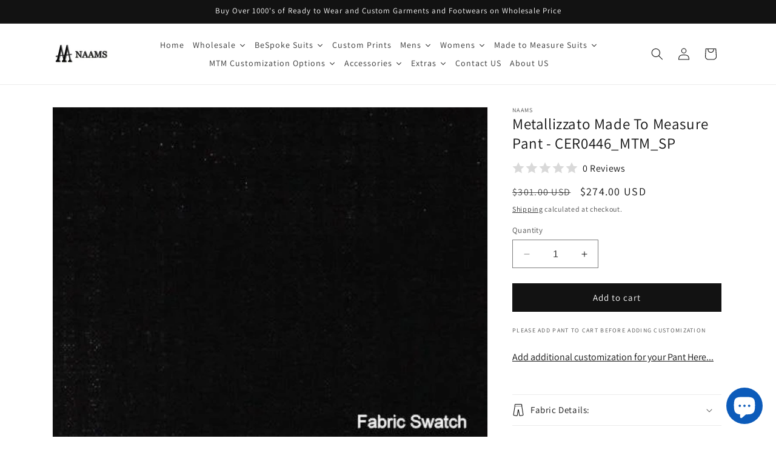

--- FILE ---
content_type: text/html; charset=utf-8
request_url: https://enaams.com/products/cer0446_mtm_sp
body_size: 52850
content:
<!doctype html>
<html class="no-js" lang="en">
  <head>
    <meta charset="utf-8">
    <meta http-equiv="X-UA-Compatible" content="IE=edge">
    <meta name="viewport" content="width=device-width,initial-scale=1">
    <meta name="theme-color" content="">
    <meta name="norton-safeweb-site-verification" content="10BS3X6IZSSFNWWVBW5ACC2KDQ8LB2V-TTB2C70YUQPN0FKLFC-B4AA4V08AQF6Q8O9CWZYOQYLNSJHQ1N37JHCL46NSJGOQ0JY8PJORHTCJT0-4KPFAQYXOVRGNNVNN" />
    <link rel="canonical" href="https://enaams.com/products/cer0446_mtm_sp"><link rel="icon" type="image/png" href="//enaams.com/cdn/shop/files/Icon.png?crop=center&height=32&v=1649510988&width=32"><link rel="preconnect" href="https://fonts.shopifycdn.com" crossorigin><title>
      Metallizzato Made To Measure Pant - CER0446_MTM_SP
 &ndash; NAAMS</title>

    
      <meta name="description" content="Made to Measure Suit Pant from Cerruti Fabrics Elegant, luxurious, perfect, simply Cerruti .....Nino cerrutiTimeless, versatile and seriously stylish, the NAAMS Suit will quickly become the foundation of your suiting wardrobe. This suit is made of beautiful wool from Cerruti, a family-owned mill that&#39;s been spinning so">
    

    

<meta property="og:site_name" content="NAAMS">
<meta property="og:url" content="https://enaams.com/products/cer0446_mtm_sp">
<meta property="og:title" content="Metallizzato Made To Measure Pant - CER0446_MTM_SP">
<meta property="og:type" content="product">
<meta property="og:description" content="Made to Measure Suit Pant from Cerruti Fabrics Elegant, luxurious, perfect, simply Cerruti .....Nino cerrutiTimeless, versatile and seriously stylish, the NAAMS Suit will quickly become the foundation of your suiting wardrobe. This suit is made of beautiful wool from Cerruti, a family-owned mill that&#39;s been spinning so"><meta property="og:image" content="http://enaams.com/cdn/shop/products/3401_0022_0001_swatch_590475f5-6191-4be4-95d0-4a425af38add.jpg?v=1649721661">
  <meta property="og:image:secure_url" content="https://enaams.com/cdn/shop/products/3401_0022_0001_swatch_590475f5-6191-4be4-95d0-4a425af38add.jpg?v=1649721661">
  <meta property="og:image:width" content="500">
  <meta property="og:image:height" content="400"><meta property="og:price:amount" content="274.00">
  <meta property="og:price:currency" content="USD"><meta name="twitter:card" content="summary_large_image">
<meta name="twitter:title" content="Metallizzato Made To Measure Pant - CER0446_MTM_SP">
<meta name="twitter:description" content="Made to Measure Suit Pant from Cerruti Fabrics Elegant, luxurious, perfect, simply Cerruti .....Nino cerrutiTimeless, versatile and seriously stylish, the NAAMS Suit will quickly become the foundation of your suiting wardrobe. This suit is made of beautiful wool from Cerruti, a family-owned mill that&#39;s been spinning so">


    <script src="//enaams.com/cdn/shop/t/5/assets/constants.js?v=58251544750838685771699144142" defer="defer"></script>
    <script src="//enaams.com/cdn/shop/t/5/assets/pubsub.js?v=158357773527763999511699144142" defer="defer"></script>
    <script src="//enaams.com/cdn/shop/t/5/assets/global.js?v=138588629149862161971699152683" defer="defer"></script><script>window.performance && window.performance.mark && window.performance.mark('shopify.content_for_header.start');</script><meta name="facebook-domain-verification" content="45p1v8bl5q65olm4o82eprbskhk6jb">
<meta name="google-site-verification" content="T8DZUFfi3tvXkvZdJpAHQAB7rI3sV9RS7FsSU0Q_9gI">
<meta id="shopify-digital-wallet" name="shopify-digital-wallet" content="/61013852340/digital_wallets/dialog">
<meta name="shopify-checkout-api-token" content="45c7614662fc3b72003dedbe3cd506f6">
<meta id="in-context-paypal-metadata" data-shop-id="61013852340" data-venmo-supported="false" data-environment="production" data-locale="en_US" data-paypal-v4="true" data-currency="USD">
<link rel="alternate" type="application/json+oembed" href="https://enaams.com/products/cer0446_mtm_sp.oembed">
<script async="async" src="/checkouts/internal/preloads.js?locale=en-US"></script>
<link rel="preconnect" href="https://shop.app" crossorigin="anonymous">
<script async="async" src="https://shop.app/checkouts/internal/preloads.js?locale=en-US&shop_id=61013852340" crossorigin="anonymous"></script>
<script id="apple-pay-shop-capabilities" type="application/json">{"shopId":61013852340,"countryCode":"US","currencyCode":"USD","merchantCapabilities":["supports3DS"],"merchantId":"gid:\/\/shopify\/Shop\/61013852340","merchantName":"NAAMS","requiredBillingContactFields":["postalAddress","email"],"requiredShippingContactFields":["postalAddress","email"],"shippingType":"shipping","supportedNetworks":["visa","masterCard","amex","discover","elo","jcb"],"total":{"type":"pending","label":"NAAMS","amount":"1.00"},"shopifyPaymentsEnabled":true,"supportsSubscriptions":true}</script>
<script id="shopify-features" type="application/json">{"accessToken":"45c7614662fc3b72003dedbe3cd506f6","betas":["rich-media-storefront-analytics"],"domain":"enaams.com","predictiveSearch":true,"shopId":61013852340,"locale":"en"}</script>
<script>var Shopify = Shopify || {};
Shopify.shop = "enaams1.myshopify.com";
Shopify.locale = "en";
Shopify.currency = {"active":"USD","rate":"1.0"};
Shopify.country = "US";
Shopify.theme = {"name":"ENAAMSTheme_12.0.0","id":132630839476,"schema_name":"Dawn","schema_version":"12.0.0","theme_store_id":887,"role":"main"};
Shopify.theme.handle = "null";
Shopify.theme.style = {"id":null,"handle":null};
Shopify.cdnHost = "enaams.com/cdn";
Shopify.routes = Shopify.routes || {};
Shopify.routes.root = "/";</script>
<script type="module">!function(o){(o.Shopify=o.Shopify||{}).modules=!0}(window);</script>
<script>!function(o){function n(){var o=[];function n(){o.push(Array.prototype.slice.apply(arguments))}return n.q=o,n}var t=o.Shopify=o.Shopify||{};t.loadFeatures=n(),t.autoloadFeatures=n()}(window);</script>
<script>
  window.ShopifyPay = window.ShopifyPay || {};
  window.ShopifyPay.apiHost = "shop.app\/pay";
  window.ShopifyPay.redirectState = null;
</script>
<script id="shop-js-analytics" type="application/json">{"pageType":"product"}</script>
<script defer="defer" async type="module" src="//enaams.com/cdn/shopifycloud/shop-js/modules/v2/client.init-shop-cart-sync_BApSsMSl.en.esm.js"></script>
<script defer="defer" async type="module" src="//enaams.com/cdn/shopifycloud/shop-js/modules/v2/chunk.common_CBoos6YZ.esm.js"></script>
<script type="module">
  await import("//enaams.com/cdn/shopifycloud/shop-js/modules/v2/client.init-shop-cart-sync_BApSsMSl.en.esm.js");
await import("//enaams.com/cdn/shopifycloud/shop-js/modules/v2/chunk.common_CBoos6YZ.esm.js");

  window.Shopify.SignInWithShop?.initShopCartSync?.({"fedCMEnabled":true,"windoidEnabled":true});

</script>
<script defer="defer" async type="module" src="//enaams.com/cdn/shopifycloud/shop-js/modules/v2/client.payment-terms_BHOWV7U_.en.esm.js"></script>
<script defer="defer" async type="module" src="//enaams.com/cdn/shopifycloud/shop-js/modules/v2/chunk.common_CBoos6YZ.esm.js"></script>
<script defer="defer" async type="module" src="//enaams.com/cdn/shopifycloud/shop-js/modules/v2/chunk.modal_Bu1hFZFC.esm.js"></script>
<script type="module">
  await import("//enaams.com/cdn/shopifycloud/shop-js/modules/v2/client.payment-terms_BHOWV7U_.en.esm.js");
await import("//enaams.com/cdn/shopifycloud/shop-js/modules/v2/chunk.common_CBoos6YZ.esm.js");
await import("//enaams.com/cdn/shopifycloud/shop-js/modules/v2/chunk.modal_Bu1hFZFC.esm.js");

  
</script>
<script>
  window.Shopify = window.Shopify || {};
  if (!window.Shopify.featureAssets) window.Shopify.featureAssets = {};
  window.Shopify.featureAssets['shop-js'] = {"shop-cart-sync":["modules/v2/client.shop-cart-sync_DJczDl9f.en.esm.js","modules/v2/chunk.common_CBoos6YZ.esm.js"],"init-fed-cm":["modules/v2/client.init-fed-cm_BzwGC0Wi.en.esm.js","modules/v2/chunk.common_CBoos6YZ.esm.js"],"init-windoid":["modules/v2/client.init-windoid_BS26ThXS.en.esm.js","modules/v2/chunk.common_CBoos6YZ.esm.js"],"shop-cash-offers":["modules/v2/client.shop-cash-offers_DthCPNIO.en.esm.js","modules/v2/chunk.common_CBoos6YZ.esm.js","modules/v2/chunk.modal_Bu1hFZFC.esm.js"],"shop-button":["modules/v2/client.shop-button_D_JX508o.en.esm.js","modules/v2/chunk.common_CBoos6YZ.esm.js"],"init-shop-email-lookup-coordinator":["modules/v2/client.init-shop-email-lookup-coordinator_DFwWcvrS.en.esm.js","modules/v2/chunk.common_CBoos6YZ.esm.js"],"shop-toast-manager":["modules/v2/client.shop-toast-manager_tEhgP2F9.en.esm.js","modules/v2/chunk.common_CBoos6YZ.esm.js"],"shop-login-button":["modules/v2/client.shop-login-button_DwLgFT0K.en.esm.js","modules/v2/chunk.common_CBoos6YZ.esm.js","modules/v2/chunk.modal_Bu1hFZFC.esm.js"],"avatar":["modules/v2/client.avatar_BTnouDA3.en.esm.js"],"init-shop-cart-sync":["modules/v2/client.init-shop-cart-sync_BApSsMSl.en.esm.js","modules/v2/chunk.common_CBoos6YZ.esm.js"],"pay-button":["modules/v2/client.pay-button_BuNmcIr_.en.esm.js","modules/v2/chunk.common_CBoos6YZ.esm.js"],"init-shop-for-new-customer-accounts":["modules/v2/client.init-shop-for-new-customer-accounts_DrjXSI53.en.esm.js","modules/v2/client.shop-login-button_DwLgFT0K.en.esm.js","modules/v2/chunk.common_CBoos6YZ.esm.js","modules/v2/chunk.modal_Bu1hFZFC.esm.js"],"init-customer-accounts-sign-up":["modules/v2/client.init-customer-accounts-sign-up_TlVCiykN.en.esm.js","modules/v2/client.shop-login-button_DwLgFT0K.en.esm.js","modules/v2/chunk.common_CBoos6YZ.esm.js","modules/v2/chunk.modal_Bu1hFZFC.esm.js"],"shop-follow-button":["modules/v2/client.shop-follow-button_C5D3XtBb.en.esm.js","modules/v2/chunk.common_CBoos6YZ.esm.js","modules/v2/chunk.modal_Bu1hFZFC.esm.js"],"checkout-modal":["modules/v2/client.checkout-modal_8TC_1FUY.en.esm.js","modules/v2/chunk.common_CBoos6YZ.esm.js","modules/v2/chunk.modal_Bu1hFZFC.esm.js"],"init-customer-accounts":["modules/v2/client.init-customer-accounts_C0Oh2ljF.en.esm.js","modules/v2/client.shop-login-button_DwLgFT0K.en.esm.js","modules/v2/chunk.common_CBoos6YZ.esm.js","modules/v2/chunk.modal_Bu1hFZFC.esm.js"],"lead-capture":["modules/v2/client.lead-capture_Cq0gfm7I.en.esm.js","modules/v2/chunk.common_CBoos6YZ.esm.js","modules/v2/chunk.modal_Bu1hFZFC.esm.js"],"shop-login":["modules/v2/client.shop-login_BmtnoEUo.en.esm.js","modules/v2/chunk.common_CBoos6YZ.esm.js","modules/v2/chunk.modal_Bu1hFZFC.esm.js"],"payment-terms":["modules/v2/client.payment-terms_BHOWV7U_.en.esm.js","modules/v2/chunk.common_CBoos6YZ.esm.js","modules/v2/chunk.modal_Bu1hFZFC.esm.js"]};
</script>
<script>(function() {
  var isLoaded = false;
  function asyncLoad() {
    if (isLoaded) return;
    isLoaded = true;
    var urls = ["https:\/\/cdn.vstar.app\/static\/js\/thankyou.js?shop=enaams1.myshopify.com","https:\/\/storage.nfcube.com\/instafeed-e89daff51ced66e46ab8e5ad5869590a.js?shop=enaams1.myshopify.com"];
    for (var i = 0; i < urls.length; i++) {
      var s = document.createElement('script');
      s.type = 'text/javascript';
      s.async = true;
      s.src = urls[i];
      var x = document.getElementsByTagName('script')[0];
      x.parentNode.insertBefore(s, x);
    }
  };
  if(window.attachEvent) {
    window.attachEvent('onload', asyncLoad);
  } else {
    window.addEventListener('load', asyncLoad, false);
  }
})();</script>
<script id="__st">var __st={"a":61013852340,"offset":-25200,"reqid":"87e362ed-4d84-4009-be9e-bc90f62ccb35-1768863787","pageurl":"enaams.com\/products\/cer0446_mtm_sp","u":"e87e053ac006","p":"product","rtyp":"product","rid":7109653037236};</script>
<script>window.ShopifyPaypalV4VisibilityTracking = true;</script>
<script id="captcha-bootstrap">!function(){'use strict';const t='contact',e='account',n='new_comment',o=[[t,t],['blogs',n],['comments',n],[t,'customer']],c=[[e,'customer_login'],[e,'guest_login'],[e,'recover_customer_password'],[e,'create_customer']],r=t=>t.map((([t,e])=>`form[action*='/${t}']:not([data-nocaptcha='true']) input[name='form_type'][value='${e}']`)).join(','),a=t=>()=>t?[...document.querySelectorAll(t)].map((t=>t.form)):[];function s(){const t=[...o],e=r(t);return a(e)}const i='password',u='form_key',d=['recaptcha-v3-token','g-recaptcha-response','h-captcha-response',i],f=()=>{try{return window.sessionStorage}catch{return}},m='__shopify_v',_=t=>t.elements[u];function p(t,e,n=!1){try{const o=window.sessionStorage,c=JSON.parse(o.getItem(e)),{data:r}=function(t){const{data:e,action:n}=t;return t[m]||n?{data:e,action:n}:{data:t,action:n}}(c);for(const[e,n]of Object.entries(r))t.elements[e]&&(t.elements[e].value=n);n&&o.removeItem(e)}catch(o){console.error('form repopulation failed',{error:o})}}const l='form_type',E='cptcha';function T(t){t.dataset[E]=!0}const w=window,h=w.document,L='Shopify',v='ce_forms',y='captcha';let A=!1;((t,e)=>{const n=(g='f06e6c50-85a8-45c8-87d0-21a2b65856fe',I='https://cdn.shopify.com/shopifycloud/storefront-forms-hcaptcha/ce_storefront_forms_captcha_hcaptcha.v1.5.2.iife.js',D={infoText:'Protected by hCaptcha',privacyText:'Privacy',termsText:'Terms'},(t,e,n)=>{const o=w[L][v],c=o.bindForm;if(c)return c(t,g,e,D).then(n);var r;o.q.push([[t,g,e,D],n]),r=I,A||(h.body.append(Object.assign(h.createElement('script'),{id:'captcha-provider',async:!0,src:r})),A=!0)});var g,I,D;w[L]=w[L]||{},w[L][v]=w[L][v]||{},w[L][v].q=[],w[L][y]=w[L][y]||{},w[L][y].protect=function(t,e){n(t,void 0,e),T(t)},Object.freeze(w[L][y]),function(t,e,n,w,h,L){const[v,y,A,g]=function(t,e,n){const i=e?o:[],u=t?c:[],d=[...i,...u],f=r(d),m=r(i),_=r(d.filter((([t,e])=>n.includes(e))));return[a(f),a(m),a(_),s()]}(w,h,L),I=t=>{const e=t.target;return e instanceof HTMLFormElement?e:e&&e.form},D=t=>v().includes(t);t.addEventListener('submit',(t=>{const e=I(t);if(!e)return;const n=D(e)&&!e.dataset.hcaptchaBound&&!e.dataset.recaptchaBound,o=_(e),c=g().includes(e)&&(!o||!o.value);(n||c)&&t.preventDefault(),c&&!n&&(function(t){try{if(!f())return;!function(t){const e=f();if(!e)return;const n=_(t);if(!n)return;const o=n.value;o&&e.removeItem(o)}(t);const e=Array.from(Array(32),(()=>Math.random().toString(36)[2])).join('');!function(t,e){_(t)||t.append(Object.assign(document.createElement('input'),{type:'hidden',name:u})),t.elements[u].value=e}(t,e),function(t,e){const n=f();if(!n)return;const o=[...t.querySelectorAll(`input[type='${i}']`)].map((({name:t})=>t)),c=[...d,...o],r={};for(const[a,s]of new FormData(t).entries())c.includes(a)||(r[a]=s);n.setItem(e,JSON.stringify({[m]:1,action:t.action,data:r}))}(t,e)}catch(e){console.error('failed to persist form',e)}}(e),e.submit())}));const S=(t,e)=>{t&&!t.dataset[E]&&(n(t,e.some((e=>e===t))),T(t))};for(const o of['focusin','change'])t.addEventListener(o,(t=>{const e=I(t);D(e)&&S(e,y())}));const B=e.get('form_key'),M=e.get(l),P=B&&M;t.addEventListener('DOMContentLoaded',(()=>{const t=y();if(P)for(const e of t)e.elements[l].value===M&&p(e,B);[...new Set([...A(),...v().filter((t=>'true'===t.dataset.shopifyCaptcha))])].forEach((e=>S(e,t)))}))}(h,new URLSearchParams(w.location.search),n,t,e,['guest_login'])})(!0,!0)}();</script>
<script integrity="sha256-4kQ18oKyAcykRKYeNunJcIwy7WH5gtpwJnB7kiuLZ1E=" data-source-attribution="shopify.loadfeatures" defer="defer" src="//enaams.com/cdn/shopifycloud/storefront/assets/storefront/load_feature-a0a9edcb.js" crossorigin="anonymous"></script>
<script crossorigin="anonymous" defer="defer" src="//enaams.com/cdn/shopifycloud/storefront/assets/shopify_pay/storefront-65b4c6d7.js?v=20250812"></script>
<script data-source-attribution="shopify.dynamic_checkout.dynamic.init">var Shopify=Shopify||{};Shopify.PaymentButton=Shopify.PaymentButton||{isStorefrontPortableWallets:!0,init:function(){window.Shopify.PaymentButton.init=function(){};var t=document.createElement("script");t.src="https://enaams.com/cdn/shopifycloud/portable-wallets/latest/portable-wallets.en.js",t.type="module",document.head.appendChild(t)}};
</script>
<script data-source-attribution="shopify.dynamic_checkout.buyer_consent">
  function portableWalletsHideBuyerConsent(e){var t=document.getElementById("shopify-buyer-consent"),n=document.getElementById("shopify-subscription-policy-button");t&&n&&(t.classList.add("hidden"),t.setAttribute("aria-hidden","true"),n.removeEventListener("click",e))}function portableWalletsShowBuyerConsent(e){var t=document.getElementById("shopify-buyer-consent"),n=document.getElementById("shopify-subscription-policy-button");t&&n&&(t.classList.remove("hidden"),t.removeAttribute("aria-hidden"),n.addEventListener("click",e))}window.Shopify?.PaymentButton&&(window.Shopify.PaymentButton.hideBuyerConsent=portableWalletsHideBuyerConsent,window.Shopify.PaymentButton.showBuyerConsent=portableWalletsShowBuyerConsent);
</script>
<script data-source-attribution="shopify.dynamic_checkout.cart.bootstrap">document.addEventListener("DOMContentLoaded",(function(){function t(){return document.querySelector("shopify-accelerated-checkout-cart, shopify-accelerated-checkout")}if(t())Shopify.PaymentButton.init();else{new MutationObserver((function(e,n){t()&&(Shopify.PaymentButton.init(),n.disconnect())})).observe(document.body,{childList:!0,subtree:!0})}}));
</script>
<link id="shopify-accelerated-checkout-styles" rel="stylesheet" media="screen" href="https://enaams.com/cdn/shopifycloud/portable-wallets/latest/accelerated-checkout-backwards-compat.css" crossorigin="anonymous">
<style id="shopify-accelerated-checkout-cart">
        #shopify-buyer-consent {
  margin-top: 1em;
  display: inline-block;
  width: 100%;
}

#shopify-buyer-consent.hidden {
  display: none;
}

#shopify-subscription-policy-button {
  background: none;
  border: none;
  padding: 0;
  text-decoration: underline;
  font-size: inherit;
  cursor: pointer;
}

#shopify-subscription-policy-button::before {
  box-shadow: none;
}

      </style>
<script id="sections-script" data-sections="mtm-customization,product-recommendations,header" defer="defer" src="//enaams.com/cdn/shop/t/5/compiled_assets/scripts.js?v=1716"></script>
<script>window.performance && window.performance.mark && window.performance.mark('shopify.content_for_header.end');</script>


    <style data-shopify>
      @font-face {
  font-family: Assistant;
  font-weight: 400;
  font-style: normal;
  font-display: swap;
  src: url("//enaams.com/cdn/fonts/assistant/assistant_n4.9120912a469cad1cc292572851508ca49d12e768.woff2") format("woff2"),
       url("//enaams.com/cdn/fonts/assistant/assistant_n4.6e9875ce64e0fefcd3f4446b7ec9036b3ddd2985.woff") format("woff");
}

      @font-face {
  font-family: Assistant;
  font-weight: 700;
  font-style: normal;
  font-display: swap;
  src: url("//enaams.com/cdn/fonts/assistant/assistant_n7.bf44452348ec8b8efa3aa3068825305886b1c83c.woff2") format("woff2"),
       url("//enaams.com/cdn/fonts/assistant/assistant_n7.0c887fee83f6b3bda822f1150b912c72da0f7b64.woff") format("woff");
}

      
      
      @font-face {
  font-family: Assistant;
  font-weight: 400;
  font-style: normal;
  font-display: swap;
  src: url("//enaams.com/cdn/fonts/assistant/assistant_n4.9120912a469cad1cc292572851508ca49d12e768.woff2") format("woff2"),
       url("//enaams.com/cdn/fonts/assistant/assistant_n4.6e9875ce64e0fefcd3f4446b7ec9036b3ddd2985.woff") format("woff");
}


      
        :root,
        .color-background-1 {
          --color-background: 255,255,255;
        
          --gradient-background: #ffffff;
        

        

        --color-foreground: 18,18,18;
        --color-background-contrast: 191,191,191;
        --color-shadow: 18,18,18;
        --color-button: 18,18,18;
        --color-button-text: 255,255,255;
        --color-secondary-button: 255,255,255;
        --color-secondary-button-text: 18,18,18;
        --color-link: 18,18,18;
        --color-badge-foreground: 18,18,18;
        --color-badge-background: 255,255,255;
        --color-badge-border: 18,18,18;
        --payment-terms-background-color: rgb(255 255 255);
      }
      
        
        .color-background-2 {
          --color-background: 243,243,243;
        
          --gradient-background: #f3f3f3;
        

        

        --color-foreground: 18,18,18;
        --color-background-contrast: 179,179,179;
        --color-shadow: 18,18,18;
        --color-button: 18,18,18;
        --color-button-text: 243,243,243;
        --color-secondary-button: 243,243,243;
        --color-secondary-button-text: 18,18,18;
        --color-link: 18,18,18;
        --color-badge-foreground: 18,18,18;
        --color-badge-background: 243,243,243;
        --color-badge-border: 18,18,18;
        --payment-terms-background-color: rgb(243 243 243);
      }
      
        
        .color-inverse {
          --color-background: 36,40,51;
        
          --gradient-background: #242833;
        

        

        --color-foreground: 255,255,255;
        --color-background-contrast: 47,52,66;
        --color-shadow: 18,18,18;
        --color-button: 255,255,255;
        --color-button-text: 0,0,0;
        --color-secondary-button: 36,40,51;
        --color-secondary-button-text: 255,255,255;
        --color-link: 255,255,255;
        --color-badge-foreground: 255,255,255;
        --color-badge-background: 36,40,51;
        --color-badge-border: 255,255,255;
        --payment-terms-background-color: rgb(36 40 51);
      }
      
        
        .color-accent-1 {
          --color-background: 18,18,18;
        
          --gradient-background: #121212;
        

        

        --color-foreground: 255,255,255;
        --color-background-contrast: 146,146,146;
        --color-shadow: 18,18,18;
        --color-button: 255,255,255;
        --color-button-text: 18,18,18;
        --color-secondary-button: 18,18,18;
        --color-secondary-button-text: 255,255,255;
        --color-link: 255,255,255;
        --color-badge-foreground: 255,255,255;
        --color-badge-background: 18,18,18;
        --color-badge-border: 255,255,255;
        --payment-terms-background-color: rgb(18 18 18);
      }
      
        
        .color-accent-2 {
          --color-background: 51,79,180;
        
          --gradient-background: #334fb4;
        

        

        --color-foreground: 255,255,255;
        --color-background-contrast: 23,35,81;
        --color-shadow: 18,18,18;
        --color-button: 255,255,255;
        --color-button-text: 51,79,180;
        --color-secondary-button: 51,79,180;
        --color-secondary-button-text: 255,255,255;
        --color-link: 255,255,255;
        --color-badge-foreground: 255,255,255;
        --color-badge-background: 51,79,180;
        --color-badge-border: 255,255,255;
        --payment-terms-background-color: rgb(51 79 180);
      }
      

      body, .color-background-1, .color-background-2, .color-inverse, .color-accent-1, .color-accent-2 {
        color: rgba(var(--color-foreground), 0.75);
        background-color: rgb(var(--color-background));
      }

      :root {
        --font-body-family: Assistant, sans-serif;
        --font-body-style: normal;
        --font-body-weight: 400;
        --font-body-weight-bold: 700;

        --font-heading-family: Assistant, sans-serif;
        --font-heading-style: normal;
        --font-heading-weight: 400;

        --font-body-scale: 1.0;
        --font-heading-scale: 1.0;

        --media-padding: px;
        --media-border-opacity: 0.05;
        --media-border-width: 1px;
        --media-radius: 0px;
        --media-shadow-opacity: 0.0;
        --media-shadow-horizontal-offset: 0px;
        --media-shadow-vertical-offset: -26px;
        --media-shadow-blur-radius: 5px;
        --media-shadow-visible: 0;

        --page-width: 120rem;
        --page-width-margin: 0rem;

        --product-card-image-padding: 0.0rem;
        --product-card-corner-radius: 0.0rem;
        --product-card-text-alignment: left;
        --product-card-border-width: 0.0rem;
        --product-card-border-opacity: 0.1;
        --product-card-shadow-opacity: 0.0;
        --product-card-shadow-visible: 0;
        --product-card-shadow-horizontal-offset: 0.0rem;
        --product-card-shadow-vertical-offset: 0.4rem;
        --product-card-shadow-blur-radius: 0.5rem;

        --collection-card-image-padding: 0.0rem;
        --collection-card-corner-radius: 0.0rem;
        --collection-card-text-alignment: left;
        --collection-card-border-width: 0.0rem;
        --collection-card-border-opacity: 0.1;
        --collection-card-shadow-opacity: 0.0;
        --collection-card-shadow-visible: 0;
        --collection-card-shadow-horizontal-offset: 0.0rem;
        --collection-card-shadow-vertical-offset: 0.4rem;
        --collection-card-shadow-blur-radius: 0.5rem;

        --blog-card-image-padding: 0.0rem;
        --blog-card-corner-radius: 0.0rem;
        --blog-card-text-alignment: left;
        --blog-card-border-width: 0.0rem;
        --blog-card-border-opacity: 0.1;
        --blog-card-shadow-opacity: 0.0;
        --blog-card-shadow-visible: 0;
        --blog-card-shadow-horizontal-offset: 0.0rem;
        --blog-card-shadow-vertical-offset: 0.4rem;
        --blog-card-shadow-blur-radius: 0.5rem;

        --badge-corner-radius: 4.0rem;

        --popup-border-width: 1px;
        --popup-border-opacity: 0.1;
        --popup-corner-radius: 0px;
        --popup-shadow-opacity: 0.05;
        --popup-shadow-horizontal-offset: 0px;
        --popup-shadow-vertical-offset: 4px;
        --popup-shadow-blur-radius: 5px;

        --drawer-border-width: 1px;
        --drawer-border-opacity: 0.1;
        --drawer-shadow-opacity: 0.0;
        --drawer-shadow-horizontal-offset: 0px;
        --drawer-shadow-vertical-offset: 4px;
        --drawer-shadow-blur-radius: 5px;

        --spacing-sections-desktop: 0px;
        --spacing-sections-mobile: 0px;

        --grid-desktop-vertical-spacing: 8px;
        --grid-desktop-horizontal-spacing: 8px;
        --grid-mobile-vertical-spacing: 4px;
        --grid-mobile-horizontal-spacing: 4px;

        --text-boxes-border-opacity: 0.1;
        --text-boxes-border-width: 0px;
        --text-boxes-radius: 0px;
        --text-boxes-shadow-opacity: 0.0;
        --text-boxes-shadow-visible: 0;
        --text-boxes-shadow-horizontal-offset: 0px;
        --text-boxes-shadow-vertical-offset: 4px;
        --text-boxes-shadow-blur-radius: 5px;

        --buttons-radius: 0px;
        --buttons-radius-outset: 0px;
        --buttons-border-width: 1px;
        --buttons-border-opacity: 1.0;
        --buttons-shadow-opacity: 0.0;
        --buttons-shadow-visible: 0;
        --buttons-shadow-horizontal-offset: 0px;
        --buttons-shadow-vertical-offset: 4px;
        --buttons-shadow-blur-radius: 5px;
        --buttons-border-offset: 0px;

        --inputs-radius: 0px;
        --inputs-border-width: 1px;
        --inputs-border-opacity: 0.55;
        --inputs-shadow-opacity: 0.0;
        --inputs-shadow-horizontal-offset: 0px;
        --inputs-margin-offset: 0px;
        --inputs-shadow-vertical-offset: 4px;
        --inputs-shadow-blur-radius: 5px;
        --inputs-radius-outset: 0px;

        --variant-pills-radius: 40px;
        --variant-pills-border-width: 1px;
        --variant-pills-border-opacity: 0.55;
        --variant-pills-shadow-opacity: 0.0;
        --variant-pills-shadow-horizontal-offset: 0px;
        --variant-pills-shadow-vertical-offset: 4px;
        --variant-pills-shadow-blur-radius: 5px;
      }

      *,
      *::before,
      *::after {
        box-sizing: inherit;
      }

      html {
        box-sizing: border-box;
        font-size: calc(var(--font-body-scale) * 62.5%);
        height: 100%;
      }

      body {
        display: grid;
        grid-template-rows: auto auto 1fr auto;
        grid-template-columns: 100%;
        min-height: 100%;
        margin: 0;
        font-size: 1.5rem;
        letter-spacing: 0.06rem;
        line-height: calc(1 + 0.8 / var(--font-body-scale));
        font-family: var(--font-body-family);
        font-style: var(--font-body-style);
        font-weight: var(--font-body-weight);
      }

      @media screen and (min-width: 750px) {
        body {
          font-size: 1.6rem;
        }
      }
    </style>

    <link href="//enaams.com/cdn/shop/t/5/assets/base.css?v=88747386964851210411711219270" rel="stylesheet" type="text/css" media="all" />
<link rel="preload" as="font" href="//enaams.com/cdn/fonts/assistant/assistant_n4.9120912a469cad1cc292572851508ca49d12e768.woff2" type="font/woff2" crossorigin><link rel="preload" as="font" href="//enaams.com/cdn/fonts/assistant/assistant_n4.9120912a469cad1cc292572851508ca49d12e768.woff2" type="font/woff2" crossorigin><link
        rel="stylesheet"
        href="//enaams.com/cdn/shop/t/5/assets/component-predictive-search.css?v=118923337488134913561699144142"
        media="print"
        onload="this.media='all'"
      ><script>
      document.documentElement.className = document.documentElement.className.replace('no-js', 'js');
      if (Shopify.designMode) {
        document.documentElement.classList.add('shopify-design-mode');
      }
    </script>
  
  





<meta name="keywords" content="Fashionable clothing, Trendy apparel, Affordable fashion, Stylish outfits, Casual wear, Formal attire, Women's fashion, Men's clothing, Kids' fashion, Urban streetwear, Bohemian fashion, Sustainable fashion, Vintage clothing, Designer wear, Plus-size fashion, Activewear, Outdoor apparel, Seasonal fashion, Fashion accessories, Online boutique, Exclusive collections, Fashion forward, Latest trends, Runway-inspired, Chic styles, Everyday essentials, Affordable luxury, Fashion sale, New arrivals, Clearance deals, Affordable fashion, Budget-friendly clothing, Unbeatable prices, Low-cost apparel, Cheap and chic, Affordable style, Discount fashion, Value-priced clothing, Wallet-friendly fashion, Bargain outfits, Affordable wardrobe, Inexpensive clothing, Affordable trends, Best prices on clothing, Pocket-friendly fashion, Fashion deals, Unmatched prices, Discounted styles, Affordable attire, Clothing on a budget, Affordable elegance, Price-savvy fashion, Fashion steals, Unbeatable bargains, Rock-bottom prices, Low-cost chic, Clothing for less, Affordable everyday wear, Discounted fashion finds, Unbeatable value" />
<meta name="keywords" content="formal business attire female, business formal female, modern formal business attire female, business formal attire female, semi formal business attire female, business formal dress code female, business formal shoes female, business casual vs business formal female, business casual vs formal female, business formal attire for female " />    
<!-- BEGIN app block: shopify://apps/qstomizer-custom-products/blocks/qstomizer-embedded/91ddef34-1f34-4141-843a-d613c0433aef -->






<script>
window.qsmzsettings = {
    order_id: 0,
    customizebutton: false,
    noaddtocart: false,
    product: {"id":7109653037236,"title":"Metallizzato  Made To Measure Pant  - CER0446_MTM_SP","handle":"cer0446_mtm_sp","description":"\u003cp style=\"text-align: center;\"\u003e\u003cstrong\u003eMade to Measure Suit Pant from Cerruti Fabrics\u003c\/strong\u003e\u003c\/p\u003e\u003ctable border=\"0\" align=\"center\"\u003e\u003ctbody\u003e\u003ctr\u003e\n\u003ctd\u003e\u003cimg style=\"display: block; margin-left: auto; margin-right: auto;\" src=\"https:\/\/cdn.shopify.com\/s\/files\/1\/0610\/1385\/2340\/files\/Cerruti.jpg\" width=\"204\" height=\"81\"\u003e\u003c\/td\u003e\n\u003ctd\u003e\u003cimg style=\"display: block; margin-left: auto; margin-right: auto;\" src=\"https:\/\/cdn.shopify.com\/s\/files\/1\/0610\/1385\/2340\/files\/metallizzato.jpg\"\u003e\u003c\/td\u003e\n\u003c\/tr\u003e\u003c\/tbody\u003e\u003c\/table\u003e\u003cp style=\"text-align: center;\"\u003e\u003cstrong\u003eElegant, luxurious, perfect, simply Cerruti .....Nino cerruti\u003c\/strong\u003e\u003c\/p\u003e\u003cp\u003eTimeless, versatile and seriously stylish, the NAAMS Suit will quickly become the foundation of your suiting wardrobe. This suit is made of beautiful wool from Cerruti, a family-owned mill that's been spinning some of the world's finest fabrics with a noticeably soft handfeel from 1881.\u003c\/p\u003e","published_at":"2022-04-11T18:00:57-06:00","created_at":"2022-04-11T18:01:01-06:00","vendor":"NAAMS","type":"","tags":["100% WOOL","215 gr.\/mt.","3401\/0022\/0001","METALLIZATO","Plaid"],"price":27400,"price_min":27400,"price_max":27400,"available":true,"price_varies":false,"compare_at_price":30100,"compare_at_price_min":30100,"compare_at_price_max":30100,"compare_at_price_varies":false,"variants":[{"id":41405940138164,"title":"Default Title","option1":"Default Title","option2":null,"option3":null,"sku":"CER0446_MTM_SP","requires_shipping":true,"taxable":true,"featured_image":null,"available":true,"name":"Metallizzato  Made To Measure Pant  - CER0446_MTM_SP","public_title":null,"options":["Default Title"],"price":27400,"weight":454,"compare_at_price":30100,"inventory_management":"shopify","barcode":null,"requires_selling_plan":false,"selling_plan_allocations":[]}],"images":["\/\/enaams.com\/cdn\/shop\/products\/3401_0022_0001_swatch_590475f5-6191-4be4-95d0-4a425af38add.jpg?v=1649721661","\/\/enaams.com\/cdn\/shop\/products\/Pant_MTM_0e55a90f-bc8d-4a36-9c31-27d6e98891d4.jpg?v=1649721661","\/\/enaams.com\/cdn\/shop\/products\/PantClassicMeasure_1e2e0a50-93e0-46a6-82e5-4b5c3d54dca3.jpg?v=1649721662","\/\/enaams.com\/cdn\/shop\/products\/PantSlimMeasure_b950e2cf-655c-4960-b192-ef6c2ca1ed87.jpg?v=1649721662"],"featured_image":"\/\/enaams.com\/cdn\/shop\/products\/3401_0022_0001_swatch_590475f5-6191-4be4-95d0-4a425af38add.jpg?v=1649721661","options":["Title"],"media":[{"alt":null,"id":25521183457460,"position":1,"preview_image":{"aspect_ratio":1.25,"height":400,"width":500,"src":"\/\/enaams.com\/cdn\/shop\/products\/3401_0022_0001_swatch_590475f5-6191-4be4-95d0-4a425af38add.jpg?v=1649721661"},"aspect_ratio":1.25,"height":400,"media_type":"image","src":"\/\/enaams.com\/cdn\/shop\/products\/3401_0022_0001_swatch_590475f5-6191-4be4-95d0-4a425af38add.jpg?v=1649721661","width":500},{"alt":null,"id":25521183490228,"position":2,"preview_image":{"aspect_ratio":0.848,"height":656,"width":556,"src":"\/\/enaams.com\/cdn\/shop\/products\/Pant_MTM_0e55a90f-bc8d-4a36-9c31-27d6e98891d4.jpg?v=1649721661"},"aspect_ratio":0.848,"height":656,"media_type":"image","src":"\/\/enaams.com\/cdn\/shop\/products\/Pant_MTM_0e55a90f-bc8d-4a36-9c31-27d6e98891d4.jpg?v=1649721661","width":556},{"alt":null,"id":25521183522996,"position":3,"preview_image":{"aspect_ratio":1.933,"height":931,"width":1800,"src":"\/\/enaams.com\/cdn\/shop\/products\/PantClassicMeasure_1e2e0a50-93e0-46a6-82e5-4b5c3d54dca3.jpg?v=1649721662"},"aspect_ratio":1.933,"height":931,"media_type":"image","src":"\/\/enaams.com\/cdn\/shop\/products\/PantClassicMeasure_1e2e0a50-93e0-46a6-82e5-4b5c3d54dca3.jpg?v=1649721662","width":1800},{"alt":null,"id":25521183555764,"position":4,"preview_image":{"aspect_ratio":1.685,"height":1068,"width":1800,"src":"\/\/enaams.com\/cdn\/shop\/products\/PantSlimMeasure_b950e2cf-655c-4960-b192-ef6c2ca1ed87.jpg?v=1649721662"},"aspect_ratio":1.685,"height":1068,"media_type":"image","src":"\/\/enaams.com\/cdn\/shop\/products\/PantSlimMeasure_b950e2cf-655c-4960-b192-ef6c2ca1ed87.jpg?v=1649721662","width":1800}],"requires_selling_plan":false,"selling_plan_groups":[],"content":"\u003cp style=\"text-align: center;\"\u003e\u003cstrong\u003eMade to Measure Suit Pant from Cerruti Fabrics\u003c\/strong\u003e\u003c\/p\u003e\u003ctable border=\"0\" align=\"center\"\u003e\u003ctbody\u003e\u003ctr\u003e\n\u003ctd\u003e\u003cimg style=\"display: block; margin-left: auto; margin-right: auto;\" src=\"https:\/\/cdn.shopify.com\/s\/files\/1\/0610\/1385\/2340\/files\/Cerruti.jpg\" width=\"204\" height=\"81\"\u003e\u003c\/td\u003e\n\u003ctd\u003e\u003cimg style=\"display: block; margin-left: auto; margin-right: auto;\" src=\"https:\/\/cdn.shopify.com\/s\/files\/1\/0610\/1385\/2340\/files\/metallizzato.jpg\"\u003e\u003c\/td\u003e\n\u003c\/tr\u003e\u003c\/tbody\u003e\u003c\/table\u003e\u003cp style=\"text-align: center;\"\u003e\u003cstrong\u003eElegant, luxurious, perfect, simply Cerruti .....Nino cerruti\u003c\/strong\u003e\u003c\/p\u003e\u003cp\u003eTimeless, versatile and seriously stylish, the NAAMS Suit will quickly become the foundation of your suiting wardrobe. This suit is made of beautiful wool from Cerruti, a family-owned mill that's been spinning some of the world's finest fabrics with a noticeably soft handfeel from 1881.\u003c\/p\u003e"},
    textonbtn: 'Customize',
    btnclass: 'btn',
    btnclassremove: '',
    shop: 'enaams1.myshopify.com',
    elmstohide: '',
    locale: 'en',
    attributesScanned: false,
    apply_custom_styles: false,
    button_border_radius: 0,
    button_bg_color: '#FF8A00',
    text_color: '#000000',
    designMode: Shopify.designMode
}
//https://shopify.dev/themes/architecture/settings/sidebar-settings
// "templates":  ["*"]  // Para todas las templates
</script>

<!-- END app block --><script src="https://cdn.shopify.com/extensions/0199a959-4a29-7195-bf92-bf5b7d1167c5/qstomizer-custom-products-35/assets/qstomizer-embed.min.js" type="text/javascript" defer="defer"></script>
<script src="https://cdn.shopify.com/extensions/e4b3a77b-20c9-4161-b1bb-deb87046128d/inbox-1253/assets/inbox-chat-loader.js" type="text/javascript" defer="defer"></script>
<link href="https://monorail-edge.shopifysvc.com" rel="dns-prefetch">
<script>(function(){if ("sendBeacon" in navigator && "performance" in window) {try {var session_token_from_headers = performance.getEntriesByType('navigation')[0].serverTiming.find(x => x.name == '_s').description;} catch {var session_token_from_headers = undefined;}var session_cookie_matches = document.cookie.match(/_shopify_s=([^;]*)/);var session_token_from_cookie = session_cookie_matches && session_cookie_matches.length === 2 ? session_cookie_matches[1] : "";var session_token = session_token_from_headers || session_token_from_cookie || "";function handle_abandonment_event(e) {var entries = performance.getEntries().filter(function(entry) {return /monorail-edge.shopifysvc.com/.test(entry.name);});if (!window.abandonment_tracked && entries.length === 0) {window.abandonment_tracked = true;var currentMs = Date.now();var navigation_start = performance.timing.navigationStart;var payload = {shop_id: 61013852340,url: window.location.href,navigation_start,duration: currentMs - navigation_start,session_token,page_type: "product"};window.navigator.sendBeacon("https://monorail-edge.shopifysvc.com/v1/produce", JSON.stringify({schema_id: "online_store_buyer_site_abandonment/1.1",payload: payload,metadata: {event_created_at_ms: currentMs,event_sent_at_ms: currentMs}}));}}window.addEventListener('pagehide', handle_abandonment_event);}}());</script>
<script id="web-pixels-manager-setup">(function e(e,d,r,n,o){if(void 0===o&&(o={}),!Boolean(null===(a=null===(i=window.Shopify)||void 0===i?void 0:i.analytics)||void 0===a?void 0:a.replayQueue)){var i,a;window.Shopify=window.Shopify||{};var t=window.Shopify;t.analytics=t.analytics||{};var s=t.analytics;s.replayQueue=[],s.publish=function(e,d,r){return s.replayQueue.push([e,d,r]),!0};try{self.performance.mark("wpm:start")}catch(e){}var l=function(){var e={modern:/Edge?\/(1{2}[4-9]|1[2-9]\d|[2-9]\d{2}|\d{4,})\.\d+(\.\d+|)|Firefox\/(1{2}[4-9]|1[2-9]\d|[2-9]\d{2}|\d{4,})\.\d+(\.\d+|)|Chrom(ium|e)\/(9{2}|\d{3,})\.\d+(\.\d+|)|(Maci|X1{2}).+ Version\/(15\.\d+|(1[6-9]|[2-9]\d|\d{3,})\.\d+)([,.]\d+|)( \(\w+\)|)( Mobile\/\w+|) Safari\/|Chrome.+OPR\/(9{2}|\d{3,})\.\d+\.\d+|(CPU[ +]OS|iPhone[ +]OS|CPU[ +]iPhone|CPU IPhone OS|CPU iPad OS)[ +]+(15[._]\d+|(1[6-9]|[2-9]\d|\d{3,})[._]\d+)([._]\d+|)|Android:?[ /-](13[3-9]|1[4-9]\d|[2-9]\d{2}|\d{4,})(\.\d+|)(\.\d+|)|Android.+Firefox\/(13[5-9]|1[4-9]\d|[2-9]\d{2}|\d{4,})\.\d+(\.\d+|)|Android.+Chrom(ium|e)\/(13[3-9]|1[4-9]\d|[2-9]\d{2}|\d{4,})\.\d+(\.\d+|)|SamsungBrowser\/([2-9]\d|\d{3,})\.\d+/,legacy:/Edge?\/(1[6-9]|[2-9]\d|\d{3,})\.\d+(\.\d+|)|Firefox\/(5[4-9]|[6-9]\d|\d{3,})\.\d+(\.\d+|)|Chrom(ium|e)\/(5[1-9]|[6-9]\d|\d{3,})\.\d+(\.\d+|)([\d.]+$|.*Safari\/(?![\d.]+ Edge\/[\d.]+$))|(Maci|X1{2}).+ Version\/(10\.\d+|(1[1-9]|[2-9]\d|\d{3,})\.\d+)([,.]\d+|)( \(\w+\)|)( Mobile\/\w+|) Safari\/|Chrome.+OPR\/(3[89]|[4-9]\d|\d{3,})\.\d+\.\d+|(CPU[ +]OS|iPhone[ +]OS|CPU[ +]iPhone|CPU IPhone OS|CPU iPad OS)[ +]+(10[._]\d+|(1[1-9]|[2-9]\d|\d{3,})[._]\d+)([._]\d+|)|Android:?[ /-](13[3-9]|1[4-9]\d|[2-9]\d{2}|\d{4,})(\.\d+|)(\.\d+|)|Mobile Safari.+OPR\/([89]\d|\d{3,})\.\d+\.\d+|Android.+Firefox\/(13[5-9]|1[4-9]\d|[2-9]\d{2}|\d{4,})\.\d+(\.\d+|)|Android.+Chrom(ium|e)\/(13[3-9]|1[4-9]\d|[2-9]\d{2}|\d{4,})\.\d+(\.\d+|)|Android.+(UC? ?Browser|UCWEB|U3)[ /]?(15\.([5-9]|\d{2,})|(1[6-9]|[2-9]\d|\d{3,})\.\d+)\.\d+|SamsungBrowser\/(5\.\d+|([6-9]|\d{2,})\.\d+)|Android.+MQ{2}Browser\/(14(\.(9|\d{2,})|)|(1[5-9]|[2-9]\d|\d{3,})(\.\d+|))(\.\d+|)|K[Aa][Ii]OS\/(3\.\d+|([4-9]|\d{2,})\.\d+)(\.\d+|)/},d=e.modern,r=e.legacy,n=navigator.userAgent;return n.match(d)?"modern":n.match(r)?"legacy":"unknown"}(),u="modern"===l?"modern":"legacy",c=(null!=n?n:{modern:"",legacy:""})[u],f=function(e){return[e.baseUrl,"/wpm","/b",e.hashVersion,"modern"===e.buildTarget?"m":"l",".js"].join("")}({baseUrl:d,hashVersion:r,buildTarget:u}),m=function(e){var d=e.version,r=e.bundleTarget,n=e.surface,o=e.pageUrl,i=e.monorailEndpoint;return{emit:function(e){var a=e.status,t=e.errorMsg,s=(new Date).getTime(),l=JSON.stringify({metadata:{event_sent_at_ms:s},events:[{schema_id:"web_pixels_manager_load/3.1",payload:{version:d,bundle_target:r,page_url:o,status:a,surface:n,error_msg:t},metadata:{event_created_at_ms:s}}]});if(!i)return console&&console.warn&&console.warn("[Web Pixels Manager] No Monorail endpoint provided, skipping logging."),!1;try{return self.navigator.sendBeacon.bind(self.navigator)(i,l)}catch(e){}var u=new XMLHttpRequest;try{return u.open("POST",i,!0),u.setRequestHeader("Content-Type","text/plain"),u.send(l),!0}catch(e){return console&&console.warn&&console.warn("[Web Pixels Manager] Got an unhandled error while logging to Monorail."),!1}}}}({version:r,bundleTarget:l,surface:e.surface,pageUrl:self.location.href,monorailEndpoint:e.monorailEndpoint});try{o.browserTarget=l,function(e){var d=e.src,r=e.async,n=void 0===r||r,o=e.onload,i=e.onerror,a=e.sri,t=e.scriptDataAttributes,s=void 0===t?{}:t,l=document.createElement("script"),u=document.querySelector("head"),c=document.querySelector("body");if(l.async=n,l.src=d,a&&(l.integrity=a,l.crossOrigin="anonymous"),s)for(var f in s)if(Object.prototype.hasOwnProperty.call(s,f))try{l.dataset[f]=s[f]}catch(e){}if(o&&l.addEventListener("load",o),i&&l.addEventListener("error",i),u)u.appendChild(l);else{if(!c)throw new Error("Did not find a head or body element to append the script");c.appendChild(l)}}({src:f,async:!0,onload:function(){if(!function(){var e,d;return Boolean(null===(d=null===(e=window.Shopify)||void 0===e?void 0:e.analytics)||void 0===d?void 0:d.initialized)}()){var d=window.webPixelsManager.init(e)||void 0;if(d){var r=window.Shopify.analytics;r.replayQueue.forEach((function(e){var r=e[0],n=e[1],o=e[2];d.publishCustomEvent(r,n,o)})),r.replayQueue=[],r.publish=d.publishCustomEvent,r.visitor=d.visitor,r.initialized=!0}}},onerror:function(){return m.emit({status:"failed",errorMsg:"".concat(f," has failed to load")})},sri:function(e){var d=/^sha384-[A-Za-z0-9+/=]+$/;return"string"==typeof e&&d.test(e)}(c)?c:"",scriptDataAttributes:o}),m.emit({status:"loading"})}catch(e){m.emit({status:"failed",errorMsg:(null==e?void 0:e.message)||"Unknown error"})}}})({shopId: 61013852340,storefrontBaseUrl: "https://enaams.com",extensionsBaseUrl: "https://extensions.shopifycdn.com/cdn/shopifycloud/web-pixels-manager",monorailEndpoint: "https://monorail-edge.shopifysvc.com/unstable/produce_batch",surface: "storefront-renderer",enabledBetaFlags: ["2dca8a86"],webPixelsConfigList: [{"id":"553058484","configuration":"{\"shopId\": \"61013852340\", \"domain\": \"https:\/\/api.trustoo.io\/\"}","eventPayloadVersion":"v1","runtimeContext":"STRICT","scriptVersion":"ba09fa9fe3be54bc43d59b10cafc99bb","type":"APP","apiClientId":6212459,"privacyPurposes":["ANALYTICS","SALE_OF_DATA"],"dataSharingAdjustments":{"protectedCustomerApprovalScopes":["read_customer_address","read_customer_email","read_customer_name","read_customer_personal_data","read_customer_phone"]}},{"id":"381452468","configuration":"{\"config\":\"{\\\"pixel_id\\\":\\\"G-VN1M2XP95T\\\",\\\"target_country\\\":\\\"US\\\",\\\"gtag_events\\\":[{\\\"type\\\":\\\"search\\\",\\\"action_label\\\":\\\"G-VN1M2XP95T\\\"},{\\\"type\\\":\\\"begin_checkout\\\",\\\"action_label\\\":\\\"G-VN1M2XP95T\\\"},{\\\"type\\\":\\\"view_item\\\",\\\"action_label\\\":[\\\"G-VN1M2XP95T\\\",\\\"MC-L1FS1N6WCK\\\"]},{\\\"type\\\":\\\"purchase\\\",\\\"action_label\\\":[\\\"G-VN1M2XP95T\\\",\\\"MC-L1FS1N6WCK\\\"]},{\\\"type\\\":\\\"page_view\\\",\\\"action_label\\\":[\\\"G-VN1M2XP95T\\\",\\\"MC-L1FS1N6WCK\\\"]},{\\\"type\\\":\\\"add_payment_info\\\",\\\"action_label\\\":\\\"G-VN1M2XP95T\\\"},{\\\"type\\\":\\\"add_to_cart\\\",\\\"action_label\\\":\\\"G-VN1M2XP95T\\\"}],\\\"enable_monitoring_mode\\\":false}\"}","eventPayloadVersion":"v1","runtimeContext":"OPEN","scriptVersion":"b2a88bafab3e21179ed38636efcd8a93","type":"APP","apiClientId":1780363,"privacyPurposes":[],"dataSharingAdjustments":{"protectedCustomerApprovalScopes":["read_customer_address","read_customer_email","read_customer_name","read_customer_personal_data","read_customer_phone"]}},{"id":"345440436","configuration":"{\"pixelCode\":\"CMFJJN3C77U8OC88LL70\"}","eventPayloadVersion":"v1","runtimeContext":"STRICT","scriptVersion":"22e92c2ad45662f435e4801458fb78cc","type":"APP","apiClientId":4383523,"privacyPurposes":["ANALYTICS","MARKETING","SALE_OF_DATA"],"dataSharingAdjustments":{"protectedCustomerApprovalScopes":["read_customer_address","read_customer_email","read_customer_name","read_customer_personal_data","read_customer_phone"]}},{"id":"146014388","configuration":"{\"pixel_id\":\"197909219538138\",\"pixel_type\":\"facebook_pixel\",\"metaapp_system_user_token\":\"-\"}","eventPayloadVersion":"v1","runtimeContext":"OPEN","scriptVersion":"ca16bc87fe92b6042fbaa3acc2fbdaa6","type":"APP","apiClientId":2329312,"privacyPurposes":["ANALYTICS","MARKETING","SALE_OF_DATA"],"dataSharingAdjustments":{"protectedCustomerApprovalScopes":["read_customer_address","read_customer_email","read_customer_name","read_customer_personal_data","read_customer_phone"]}},{"id":"71205044","configuration":"{\"tagID\":\"2612588754534\"}","eventPayloadVersion":"v1","runtimeContext":"STRICT","scriptVersion":"18031546ee651571ed29edbe71a3550b","type":"APP","apiClientId":3009811,"privacyPurposes":["ANALYTICS","MARKETING","SALE_OF_DATA"],"dataSharingAdjustments":{"protectedCustomerApprovalScopes":["read_customer_address","read_customer_email","read_customer_name","read_customer_personal_data","read_customer_phone"]}},{"id":"83591348","eventPayloadVersion":"v1","runtimeContext":"LAX","scriptVersion":"1","type":"CUSTOM","privacyPurposes":["ANALYTICS"],"name":"Google Analytics tag (migrated)"},{"id":"shopify-app-pixel","configuration":"{}","eventPayloadVersion":"v1","runtimeContext":"STRICT","scriptVersion":"0450","apiClientId":"shopify-pixel","type":"APP","privacyPurposes":["ANALYTICS","MARKETING"]},{"id":"shopify-custom-pixel","eventPayloadVersion":"v1","runtimeContext":"LAX","scriptVersion":"0450","apiClientId":"shopify-pixel","type":"CUSTOM","privacyPurposes":["ANALYTICS","MARKETING"]}],isMerchantRequest: false,initData: {"shop":{"name":"NAAMS","paymentSettings":{"currencyCode":"USD"},"myshopifyDomain":"enaams1.myshopify.com","countryCode":"US","storefrontUrl":"https:\/\/enaams.com"},"customer":null,"cart":null,"checkout":null,"productVariants":[{"price":{"amount":274.0,"currencyCode":"USD"},"product":{"title":"Metallizzato  Made To Measure Pant  - CER0446_MTM_SP","vendor":"NAAMS","id":"7109653037236","untranslatedTitle":"Metallizzato  Made To Measure Pant  - CER0446_MTM_SP","url":"\/products\/cer0446_mtm_sp","type":""},"id":"41405940138164","image":{"src":"\/\/enaams.com\/cdn\/shop\/products\/3401_0022_0001_swatch_590475f5-6191-4be4-95d0-4a425af38add.jpg?v=1649721661"},"sku":"CER0446_MTM_SP","title":"Default Title","untranslatedTitle":"Default Title"}],"purchasingCompany":null},},"https://enaams.com/cdn","fcfee988w5aeb613cpc8e4bc33m6693e112",{"modern":"","legacy":""},{"shopId":"61013852340","storefrontBaseUrl":"https:\/\/enaams.com","extensionBaseUrl":"https:\/\/extensions.shopifycdn.com\/cdn\/shopifycloud\/web-pixels-manager","surface":"storefront-renderer","enabledBetaFlags":"[\"2dca8a86\"]","isMerchantRequest":"false","hashVersion":"fcfee988w5aeb613cpc8e4bc33m6693e112","publish":"custom","events":"[[\"page_viewed\",{}],[\"product_viewed\",{\"productVariant\":{\"price\":{\"amount\":274.0,\"currencyCode\":\"USD\"},\"product\":{\"title\":\"Metallizzato  Made To Measure Pant  - CER0446_MTM_SP\",\"vendor\":\"NAAMS\",\"id\":\"7109653037236\",\"untranslatedTitle\":\"Metallizzato  Made To Measure Pant  - CER0446_MTM_SP\",\"url\":\"\/products\/cer0446_mtm_sp\",\"type\":\"\"},\"id\":\"41405940138164\",\"image\":{\"src\":\"\/\/enaams.com\/cdn\/shop\/products\/3401_0022_0001_swatch_590475f5-6191-4be4-95d0-4a425af38add.jpg?v=1649721661\"},\"sku\":\"CER0446_MTM_SP\",\"title\":\"Default Title\",\"untranslatedTitle\":\"Default Title\"}}]]"});</script><script>
  window.ShopifyAnalytics = window.ShopifyAnalytics || {};
  window.ShopifyAnalytics.meta = window.ShopifyAnalytics.meta || {};
  window.ShopifyAnalytics.meta.currency = 'USD';
  var meta = {"product":{"id":7109653037236,"gid":"gid:\/\/shopify\/Product\/7109653037236","vendor":"NAAMS","type":"","handle":"cer0446_mtm_sp","variants":[{"id":41405940138164,"price":27400,"name":"Metallizzato  Made To Measure Pant  - CER0446_MTM_SP","public_title":null,"sku":"CER0446_MTM_SP"}],"remote":false},"page":{"pageType":"product","resourceType":"product","resourceId":7109653037236,"requestId":"87e362ed-4d84-4009-be9e-bc90f62ccb35-1768863787"}};
  for (var attr in meta) {
    window.ShopifyAnalytics.meta[attr] = meta[attr];
  }
</script>
<script class="analytics">
  (function () {
    var customDocumentWrite = function(content) {
      var jquery = null;

      if (window.jQuery) {
        jquery = window.jQuery;
      } else if (window.Checkout && window.Checkout.$) {
        jquery = window.Checkout.$;
      }

      if (jquery) {
        jquery('body').append(content);
      }
    };

    var hasLoggedConversion = function(token) {
      if (token) {
        return document.cookie.indexOf('loggedConversion=' + token) !== -1;
      }
      return false;
    }

    var setCookieIfConversion = function(token) {
      if (token) {
        var twoMonthsFromNow = new Date(Date.now());
        twoMonthsFromNow.setMonth(twoMonthsFromNow.getMonth() + 2);

        document.cookie = 'loggedConversion=' + token + '; expires=' + twoMonthsFromNow;
      }
    }

    var trekkie = window.ShopifyAnalytics.lib = window.trekkie = window.trekkie || [];
    if (trekkie.integrations) {
      return;
    }
    trekkie.methods = [
      'identify',
      'page',
      'ready',
      'track',
      'trackForm',
      'trackLink'
    ];
    trekkie.factory = function(method) {
      return function() {
        var args = Array.prototype.slice.call(arguments);
        args.unshift(method);
        trekkie.push(args);
        return trekkie;
      };
    };
    for (var i = 0; i < trekkie.methods.length; i++) {
      var key = trekkie.methods[i];
      trekkie[key] = trekkie.factory(key);
    }
    trekkie.load = function(config) {
      trekkie.config = config || {};
      trekkie.config.initialDocumentCookie = document.cookie;
      var first = document.getElementsByTagName('script')[0];
      var script = document.createElement('script');
      script.type = 'text/javascript';
      script.onerror = function(e) {
        var scriptFallback = document.createElement('script');
        scriptFallback.type = 'text/javascript';
        scriptFallback.onerror = function(error) {
                var Monorail = {
      produce: function produce(monorailDomain, schemaId, payload) {
        var currentMs = new Date().getTime();
        var event = {
          schema_id: schemaId,
          payload: payload,
          metadata: {
            event_created_at_ms: currentMs,
            event_sent_at_ms: currentMs
          }
        };
        return Monorail.sendRequest("https://" + monorailDomain + "/v1/produce", JSON.stringify(event));
      },
      sendRequest: function sendRequest(endpointUrl, payload) {
        // Try the sendBeacon API
        if (window && window.navigator && typeof window.navigator.sendBeacon === 'function' && typeof window.Blob === 'function' && !Monorail.isIos12()) {
          var blobData = new window.Blob([payload], {
            type: 'text/plain'
          });

          if (window.navigator.sendBeacon(endpointUrl, blobData)) {
            return true;
          } // sendBeacon was not successful

        } // XHR beacon

        var xhr = new XMLHttpRequest();

        try {
          xhr.open('POST', endpointUrl);
          xhr.setRequestHeader('Content-Type', 'text/plain');
          xhr.send(payload);
        } catch (e) {
          console.log(e);
        }

        return false;
      },
      isIos12: function isIos12() {
        return window.navigator.userAgent.lastIndexOf('iPhone; CPU iPhone OS 12_') !== -1 || window.navigator.userAgent.lastIndexOf('iPad; CPU OS 12_') !== -1;
      }
    };
    Monorail.produce('monorail-edge.shopifysvc.com',
      'trekkie_storefront_load_errors/1.1',
      {shop_id: 61013852340,
      theme_id: 132630839476,
      app_name: "storefront",
      context_url: window.location.href,
      source_url: "//enaams.com/cdn/s/trekkie.storefront.cd680fe47e6c39ca5d5df5f0a32d569bc48c0f27.min.js"});

        };
        scriptFallback.async = true;
        scriptFallback.src = '//enaams.com/cdn/s/trekkie.storefront.cd680fe47e6c39ca5d5df5f0a32d569bc48c0f27.min.js';
        first.parentNode.insertBefore(scriptFallback, first);
      };
      script.async = true;
      script.src = '//enaams.com/cdn/s/trekkie.storefront.cd680fe47e6c39ca5d5df5f0a32d569bc48c0f27.min.js';
      first.parentNode.insertBefore(script, first);
    };
    trekkie.load(
      {"Trekkie":{"appName":"storefront","development":false,"defaultAttributes":{"shopId":61013852340,"isMerchantRequest":null,"themeId":132630839476,"themeCityHash":"4082038006878116746","contentLanguage":"en","currency":"USD","eventMetadataId":"3d1393a9-6086-4547-8c50-15d57480b093"},"isServerSideCookieWritingEnabled":true,"monorailRegion":"shop_domain","enabledBetaFlags":["65f19447"]},"Session Attribution":{},"S2S":{"facebookCapiEnabled":true,"source":"trekkie-storefront-renderer","apiClientId":580111}}
    );

    var loaded = false;
    trekkie.ready(function() {
      if (loaded) return;
      loaded = true;

      window.ShopifyAnalytics.lib = window.trekkie;

      var originalDocumentWrite = document.write;
      document.write = customDocumentWrite;
      try { window.ShopifyAnalytics.merchantGoogleAnalytics.call(this); } catch(error) {};
      document.write = originalDocumentWrite;

      window.ShopifyAnalytics.lib.page(null,{"pageType":"product","resourceType":"product","resourceId":7109653037236,"requestId":"87e362ed-4d84-4009-be9e-bc90f62ccb35-1768863787","shopifyEmitted":true});

      var match = window.location.pathname.match(/checkouts\/(.+)\/(thank_you|post_purchase)/)
      var token = match? match[1]: undefined;
      if (!hasLoggedConversion(token)) {
        setCookieIfConversion(token);
        window.ShopifyAnalytics.lib.track("Viewed Product",{"currency":"USD","variantId":41405940138164,"productId":7109653037236,"productGid":"gid:\/\/shopify\/Product\/7109653037236","name":"Metallizzato  Made To Measure Pant  - CER0446_MTM_SP","price":"274.00","sku":"CER0446_MTM_SP","brand":"NAAMS","variant":null,"category":"","nonInteraction":true,"remote":false},undefined,undefined,{"shopifyEmitted":true});
      window.ShopifyAnalytics.lib.track("monorail:\/\/trekkie_storefront_viewed_product\/1.1",{"currency":"USD","variantId":41405940138164,"productId":7109653037236,"productGid":"gid:\/\/shopify\/Product\/7109653037236","name":"Metallizzato  Made To Measure Pant  - CER0446_MTM_SP","price":"274.00","sku":"CER0446_MTM_SP","brand":"NAAMS","variant":null,"category":"","nonInteraction":true,"remote":false,"referer":"https:\/\/enaams.com\/products\/cer0446_mtm_sp"});
      }
    });


        var eventsListenerScript = document.createElement('script');
        eventsListenerScript.async = true;
        eventsListenerScript.src = "//enaams.com/cdn/shopifycloud/storefront/assets/shop_events_listener-3da45d37.js";
        document.getElementsByTagName('head')[0].appendChild(eventsListenerScript);

})();</script>
  <script>
  if (!window.ga || (window.ga && typeof window.ga !== 'function')) {
    window.ga = function ga() {
      (window.ga.q = window.ga.q || []).push(arguments);
      if (window.Shopify && window.Shopify.analytics && typeof window.Shopify.analytics.publish === 'function') {
        window.Shopify.analytics.publish("ga_stub_called", {}, {sendTo: "google_osp_migration"});
      }
      console.error("Shopify's Google Analytics stub called with:", Array.from(arguments), "\nSee https://help.shopify.com/manual/promoting-marketing/pixels/pixel-migration#google for more information.");
    };
    if (window.Shopify && window.Shopify.analytics && typeof window.Shopify.analytics.publish === 'function') {
      window.Shopify.analytics.publish("ga_stub_initialized", {}, {sendTo: "google_osp_migration"});
    }
  }
</script>
<script
  defer
  src="https://enaams.com/cdn/shopifycloud/perf-kit/shopify-perf-kit-3.0.4.min.js"
  data-application="storefront-renderer"
  data-shop-id="61013852340"
  data-render-region="gcp-us-central1"
  data-page-type="product"
  data-theme-instance-id="132630839476"
  data-theme-name="Dawn"
  data-theme-version="12.0.0"
  data-monorail-region="shop_domain"
  data-resource-timing-sampling-rate="10"
  data-shs="true"
  data-shs-beacon="true"
  data-shs-export-with-fetch="true"
  data-shs-logs-sample-rate="1"
  data-shs-beacon-endpoint="https://enaams.com/api/collect"
></script>
</head>

  <body class="gradient">
    <a class="skip-to-content-link button visually-hidden" href="#MainContent">
      Skip to content
    </a><!-- BEGIN sections: header-group -->
<div id="shopify-section-sections--16168072183988__announcement-bar" class="shopify-section shopify-section-group-header-group announcement-bar-section"><link href="//enaams.com/cdn/shop/t/5/assets/component-slideshow.css?v=107725913939919748051699144142" rel="stylesheet" type="text/css" media="all" />
<link href="//enaams.com/cdn/shop/t/5/assets/component-slider.css?v=142503135496229589681699144142" rel="stylesheet" type="text/css" media="all" />

  <link href="//enaams.com/cdn/shop/t/5/assets/component-list-social.css?v=35792976012981934991699144141" rel="stylesheet" type="text/css" media="all" />


<div
  class="utility-bar color-accent-1 gradient utility-bar--bottom-border"
  
>
  <div class="page-width utility-bar__grid"><div
        class="announcement-bar"
        role="region"
        aria-label="Announcement"
        
      ><p class="announcement-bar__message h5">
            <span>Buy Over 1000&#39;s of Ready to Wear and Custom Garments and Footwears on Wholesale Price</span></p></div><div class="localization-wrapper">
</div>
  </div>
</div>


</div><div id="shopify-section-sections--16168072183988__header" class="shopify-section shopify-section-group-header-group section-header"><link rel="stylesheet" href="//enaams.com/cdn/shop/t/5/assets/component-list-menu.css?v=151968516119678728991699144141" media="print" onload="this.media='all'">
<link rel="stylesheet" href="//enaams.com/cdn/shop/t/5/assets/component-search.css?v=165164710990765432851699144142" media="print" onload="this.media='all'">
<link rel="stylesheet" href="//enaams.com/cdn/shop/t/5/assets/component-menu-drawer.css?v=31331429079022630271699144142" media="print" onload="this.media='all'">
<link rel="stylesheet" href="//enaams.com/cdn/shop/t/5/assets/component-cart-notification.css?v=54116361853792938221699144141" media="print" onload="this.media='all'">
<link rel="stylesheet" href="//enaams.com/cdn/shop/t/5/assets/component-cart-items.css?v=145340746371385151771699144141" media="print" onload="this.media='all'"><link rel="stylesheet" href="//enaams.com/cdn/shop/t/5/assets/component-price.css?v=87999939983895182091706451827" media="print" onload="this.media='all'"><link rel="stylesheet" href="//enaams.com/cdn/shop/t/5/assets/component-mega-menu.css?v=10110889665867715061699144142" media="print" onload="this.media='all'">
  <noscript><link href="//enaams.com/cdn/shop/t/5/assets/component-mega-menu.css?v=10110889665867715061699144142" rel="stylesheet" type="text/css" media="all" /></noscript><noscript><link href="//enaams.com/cdn/shop/t/5/assets/component-list-menu.css?v=151968516119678728991699144141" rel="stylesheet" type="text/css" media="all" /></noscript>
<noscript><link href="//enaams.com/cdn/shop/t/5/assets/component-search.css?v=165164710990765432851699144142" rel="stylesheet" type="text/css" media="all" /></noscript>
<noscript><link href="//enaams.com/cdn/shop/t/5/assets/component-menu-drawer.css?v=31331429079022630271699144142" rel="stylesheet" type="text/css" media="all" /></noscript>
<noscript><link href="//enaams.com/cdn/shop/t/5/assets/component-cart-notification.css?v=54116361853792938221699144141" rel="stylesheet" type="text/css" media="all" /></noscript>
<noscript><link href="//enaams.com/cdn/shop/t/5/assets/component-cart-items.css?v=145340746371385151771699144141" rel="stylesheet" type="text/css" media="all" /></noscript>

<style>
  header-drawer {
    justify-self: start;
    margin-left: -1.2rem;
  }@media screen and (min-width: 990px) {
      header-drawer {
        display: none;
      }
    }.menu-drawer-container {
    display: flex;
  }

  .list-menu {
    list-style: none;
    padding: 0;
    margin: 0;
  }

  .list-menu--inline {
    display: inline-flex;
    flex-wrap: wrap;
  }

  summary.list-menu__item {
    padding-right: 2.7rem;
  }

  .list-menu__item {
    display: flex;
    align-items: center;
    line-height: calc(1 + 0.3 / var(--font-body-scale));
  }

  .list-menu__item--link {
    text-decoration: none;
    padding-bottom: 1rem;
    padding-top: 1rem;
    line-height: calc(1 + 0.8 / var(--font-body-scale));
  }

  @media screen and (min-width: 750px) {
    .list-menu__item--link {
      padding-bottom: 0.5rem;
      padding-top: 0.5rem;
    }
  }
</style><style data-shopify>.header {
    padding: 10px 3rem 10px 3rem;
  }

  .section-header {
    position: sticky; /* This is for fixing a Safari z-index issue. PR #2147 */
    margin-bottom: 0px;
  }

  @media screen and (min-width: 750px) {
    .section-header {
      margin-bottom: 0px;
    }
  }

  @media screen and (min-width: 990px) {
    .header {
      padding-top: 20px;
      padding-bottom: 20px;
    }
  }</style><script src="//enaams.com/cdn/shop/t/5/assets/details-disclosure.js?v=13653116266235556501699144142" defer="defer"></script>
<script src="//enaams.com/cdn/shop/t/5/assets/details-modal.js?v=25581673532751508451699144142" defer="defer"></script>
<script src="//enaams.com/cdn/shop/t/5/assets/cart-notification.js?v=133508293167896966491699144141" defer="defer"></script>
<script src="//enaams.com/cdn/shop/t/5/assets/search-form.js?v=133129549252120666541699144142" defer="defer"></script><svg xmlns="http://www.w3.org/2000/svg" class="hidden">
  <symbol id="icon-search" viewbox="0 0 18 19" fill="none">
    <path fill-rule="evenodd" clip-rule="evenodd" d="M11.03 11.68A5.784 5.784 0 112.85 3.5a5.784 5.784 0 018.18 8.18zm.26 1.12a6.78 6.78 0 11.72-.7l5.4 5.4a.5.5 0 11-.71.7l-5.41-5.4z" fill="currentColor"/>
  </symbol>

  <symbol id="icon-reset" class="icon icon-close"  fill="none" viewBox="0 0 18 18" stroke="currentColor">
    <circle r="8.5" cy="9" cx="9" stroke-opacity="0.2"/>
    <path d="M6.82972 6.82915L1.17193 1.17097" stroke-linecap="round" stroke-linejoin="round" transform="translate(5 5)"/>
    <path d="M1.22896 6.88502L6.77288 1.11523" stroke-linecap="round" stroke-linejoin="round" transform="translate(5 5)"/>
  </symbol>

  <symbol id="icon-close" class="icon icon-close" fill="none" viewBox="0 0 18 17">
    <path d="M.865 15.978a.5.5 0 00.707.707l7.433-7.431 7.579 7.282a.501.501 0 00.846-.37.5.5 0 00-.153-.351L9.712 8.546l7.417-7.416a.5.5 0 10-.707-.708L8.991 7.853 1.413.573a.5.5 0 10-.693.72l7.563 7.268-7.418 7.417z" fill="currentColor">
  </symbol>
</svg><sticky-header data-sticky-type="on-scroll-up" class="header-wrapper color-background-1 gradient header-wrapper--border-bottom"><header class="header header--middle-left header--mobile-center page-width header--has-menu header--has-social header--has-account">

<header-drawer data-breakpoint="tablet">
  <details id="Details-menu-drawer-container" class="menu-drawer-container">
    <summary
      class="header__icon header__icon--menu header__icon--summary link focus-inset"
      aria-label="Menu"
    >
      <span>
        <svg
  xmlns="http://www.w3.org/2000/svg"
  aria-hidden="true"
  focusable="false"
  class="icon icon-hamburger"
  fill="none"
  viewBox="0 0 18 16"
>
  <path d="M1 .5a.5.5 0 100 1h15.71a.5.5 0 000-1H1zM.5 8a.5.5 0 01.5-.5h15.71a.5.5 0 010 1H1A.5.5 0 01.5 8zm0 7a.5.5 0 01.5-.5h15.71a.5.5 0 010 1H1a.5.5 0 01-.5-.5z" fill="currentColor">
</svg>

        <svg
  xmlns="http://www.w3.org/2000/svg"
  aria-hidden="true"
  focusable="false"
  class="icon icon-close"
  fill="none"
  viewBox="0 0 18 17"
>
  <path d="M.865 15.978a.5.5 0 00.707.707l7.433-7.431 7.579 7.282a.501.501 0 00.846-.37.5.5 0 00-.153-.351L9.712 8.546l7.417-7.416a.5.5 0 10-.707-.708L8.991 7.853 1.413.573a.5.5 0 10-.693.72l7.563 7.268-7.418 7.417z" fill="currentColor">
</svg>

      </span>
    </summary>
    <div id="menu-drawer" class="gradient menu-drawer motion-reduce color-background-1">
      <div class="menu-drawer__inner-container">
        <div class="menu-drawer__navigation-container">
          <nav class="menu-drawer__navigation">
            <ul class="menu-drawer__menu has-submenu list-menu" role="list"><li><a
                      id="HeaderDrawer-home"
                      href="/"
                      class="menu-drawer__menu-item list-menu__item link link--text focus-inset"
                      
                    >
                      Home
                    </a></li><li><details id="Details-menu-drawer-menu-item-2">
                      <summary
                        id="HeaderDrawer-made-to-measure-italy-suits"
                        class="menu-drawer__menu-item list-menu__item link link--text focus-inset"
                      >
                        Made To Measure Italy Suits
                        <svg
  viewBox="0 0 14 10"
  fill="none"
  aria-hidden="true"
  focusable="false"
  class="icon icon-arrow"
  xmlns="http://www.w3.org/2000/svg"
>
  <path fill-rule="evenodd" clip-rule="evenodd" d="M8.537.808a.5.5 0 01.817-.162l4 4a.5.5 0 010 .708l-4 4a.5.5 0 11-.708-.708L11.793 5.5H1a.5.5 0 010-1h10.793L8.646 1.354a.5.5 0 01-.109-.546z" fill="currentColor">
</svg>

                        <svg aria-hidden="true" focusable="false" class="icon icon-caret" viewBox="0 0 10 6">
  <path fill-rule="evenodd" clip-rule="evenodd" d="M9.354.646a.5.5 0 00-.708 0L5 4.293 1.354.646a.5.5 0 00-.708.708l4 4a.5.5 0 00.708 0l4-4a.5.5 0 000-.708z" fill="currentColor">
</svg>

                      </summary>
                      <div
                        id="link-made-to-measure-italy-suits"
                        class="menu-drawer__submenu has-submenu gradient motion-reduce"
                        tabindex="-1"
                      >
                        <div class="menu-drawer__inner-submenu">
                          <button class="menu-drawer__close-button link link--text focus-inset" aria-expanded="true">
                            <svg
  viewBox="0 0 14 10"
  fill="none"
  aria-hidden="true"
  focusable="false"
  class="icon icon-arrow"
  xmlns="http://www.w3.org/2000/svg"
>
  <path fill-rule="evenodd" clip-rule="evenodd" d="M8.537.808a.5.5 0 01.817-.162l4 4a.5.5 0 010 .708l-4 4a.5.5 0 11-.708-.708L11.793 5.5H1a.5.5 0 010-1h10.793L8.646 1.354a.5.5 0 01-.109-.546z" fill="currentColor">
</svg>

                            Made To Measure Italy Suits
                          </button>
                          <ul class="menu-drawer__menu list-menu" role="list" tabindex="-1"><li><details id="Details-menu-drawer-made-to-measure-italy-suits-vitale-barberis-canonico-suits">
                                    <summary
                                      id="HeaderDrawer-made-to-measure-italy-suits-vitale-barberis-canonico-suits"
                                      class="menu-drawer__menu-item link link--text list-menu__item focus-inset"
                                    >
                                      Vitale Barberis Canonico Suits
                                      <svg
  viewBox="0 0 14 10"
  fill="none"
  aria-hidden="true"
  focusable="false"
  class="icon icon-arrow"
  xmlns="http://www.w3.org/2000/svg"
>
  <path fill-rule="evenodd" clip-rule="evenodd" d="M8.537.808a.5.5 0 01.817-.162l4 4a.5.5 0 010 .708l-4 4a.5.5 0 11-.708-.708L11.793 5.5H1a.5.5 0 010-1h10.793L8.646 1.354a.5.5 0 01-.109-.546z" fill="currentColor">
</svg>

                                      <svg aria-hidden="true" focusable="false" class="icon icon-caret" viewBox="0 0 10 6">
  <path fill-rule="evenodd" clip-rule="evenodd" d="M9.354.646a.5.5 0 00-.708 0L5 4.293 1.354.646a.5.5 0 00-.708.708l4 4a.5.5 0 00.708 0l4-4a.5.5 0 000-.708z" fill="currentColor">
</svg>

                                    </summary>
                                    <div
                                      id="childlink-vitale-barberis-canonico-suits"
                                      class="menu-drawer__submenu has-submenu gradient motion-reduce"
                                    >
                                      <button
                                        class="menu-drawer__close-button link link--text focus-inset"
                                        aria-expanded="true"
                                      >
                                        <svg
  viewBox="0 0 14 10"
  fill="none"
  aria-hidden="true"
  focusable="false"
  class="icon icon-arrow"
  xmlns="http://www.w3.org/2000/svg"
>
  <path fill-rule="evenodd" clip-rule="evenodd" d="M8.537.808a.5.5 0 01.817-.162l4 4a.5.5 0 010 .708l-4 4a.5.5 0 11-.708-.708L11.793 5.5H1a.5.5 0 010-1h10.793L8.646 1.354a.5.5 0 01-.109-.546z" fill="currentColor">
</svg>

                                        Vitale Barberis Canonico Suits
                                      </button>
                                      <ul
                                        class="menu-drawer__menu list-menu"
                                        role="list"
                                        tabindex="-1"
                                      ><li>
                                            <a
                                              id="HeaderDrawer-made-to-measure-italy-suits-vitale-barberis-canonico-suits-vitale-barberis-canonico-jackets"
                                              href="/collections/vitale-barberis-canonico-jackets"
                                              class="menu-drawer__menu-item link link--text list-menu__item focus-inset"
                                              
                                            >
                                              Vitale Barberis Canonico - Jackets
                                            </a>
                                          </li><li>
                                            <a
                                              id="HeaderDrawer-made-to-measure-italy-suits-vitale-barberis-canonico-suits-vitale-barberis-canonico-pants"
                                              href="/collections/vitale-barberis-canonico-pants"
                                              class="menu-drawer__menu-item link link--text list-menu__item focus-inset"
                                              
                                            >
                                              Vitale Barberis Canonico - Pants
                                            </a>
                                          </li><li>
                                            <a
                                              id="HeaderDrawer-made-to-measure-italy-suits-vitale-barberis-canonico-suits-vitale-barberis-canonico-vests"
                                              href="/collections/vitale-barberis-canonico-vests"
                                              class="menu-drawer__menu-item link link--text list-menu__item focus-inset"
                                              
                                            >
                                              Vitale Barberis Canonico - Vests
                                            </a>
                                          </li></ul>
                                    </div>
                                  </details></li><li><details id="Details-menu-drawer-made-to-measure-italy-suits-cerruti-suits">
                                    <summary
                                      id="HeaderDrawer-made-to-measure-italy-suits-cerruti-suits"
                                      class="menu-drawer__menu-item link link--text list-menu__item focus-inset"
                                    >
                                      Cerruti Suits
                                      <svg
  viewBox="0 0 14 10"
  fill="none"
  aria-hidden="true"
  focusable="false"
  class="icon icon-arrow"
  xmlns="http://www.w3.org/2000/svg"
>
  <path fill-rule="evenodd" clip-rule="evenodd" d="M8.537.808a.5.5 0 01.817-.162l4 4a.5.5 0 010 .708l-4 4a.5.5 0 11-.708-.708L11.793 5.5H1a.5.5 0 010-1h10.793L8.646 1.354a.5.5 0 01-.109-.546z" fill="currentColor">
</svg>

                                      <svg aria-hidden="true" focusable="false" class="icon icon-caret" viewBox="0 0 10 6">
  <path fill-rule="evenodd" clip-rule="evenodd" d="M9.354.646a.5.5 0 00-.708 0L5 4.293 1.354.646a.5.5 0 00-.708.708l4 4a.5.5 0 00.708 0l4-4a.5.5 0 000-.708z" fill="currentColor">
</svg>

                                    </summary>
                                    <div
                                      id="childlink-cerruti-suits"
                                      class="menu-drawer__submenu has-submenu gradient motion-reduce"
                                    >
                                      <button
                                        class="menu-drawer__close-button link link--text focus-inset"
                                        aria-expanded="true"
                                      >
                                        <svg
  viewBox="0 0 14 10"
  fill="none"
  aria-hidden="true"
  focusable="false"
  class="icon icon-arrow"
  xmlns="http://www.w3.org/2000/svg"
>
  <path fill-rule="evenodd" clip-rule="evenodd" d="M8.537.808a.5.5 0 01.817-.162l4 4a.5.5 0 010 .708l-4 4a.5.5 0 11-.708-.708L11.793 5.5H1a.5.5 0 010-1h10.793L8.646 1.354a.5.5 0 01-.109-.546z" fill="currentColor">
</svg>

                                        Cerruti Suits
                                      </button>
                                      <ul
                                        class="menu-drawer__menu list-menu"
                                        role="list"
                                        tabindex="-1"
                                      ><li>
                                            <a
                                              id="HeaderDrawer-made-to-measure-italy-suits-cerruti-suits-cerruti-jackets"
                                              href="/collections/cerruti-jackets"
                                              class="menu-drawer__menu-item link link--text list-menu__item focus-inset"
                                              
                                            >
                                              Cerruti - Jackets
                                            </a>
                                          </li><li>
                                            <a
                                              id="HeaderDrawer-made-to-measure-italy-suits-cerruti-suits-cerruti-pants"
                                              href="/collections/cerruti-pants"
                                              class="menu-drawer__menu-item link link--text list-menu__item focus-inset"
                                              
                                            >
                                              Cerruti - Pants
                                            </a>
                                          </li><li>
                                            <a
                                              id="HeaderDrawer-made-to-measure-italy-suits-cerruti-suits-cerruti-vests"
                                              href="/collections/cerruti-vests"
                                              class="menu-drawer__menu-item link link--text list-menu__item focus-inset"
                                              
                                            >
                                              Cerruti - Vests
                                            </a>
                                          </li></ul>
                                    </div>
                                  </details></li><li><details id="Details-menu-drawer-made-to-measure-italy-suits-e-thomas-suits">
                                    <summary
                                      id="HeaderDrawer-made-to-measure-italy-suits-e-thomas-suits"
                                      class="menu-drawer__menu-item link link--text list-menu__item focus-inset"
                                    >
                                      E.Thomas Suits
                                      <svg
  viewBox="0 0 14 10"
  fill="none"
  aria-hidden="true"
  focusable="false"
  class="icon icon-arrow"
  xmlns="http://www.w3.org/2000/svg"
>
  <path fill-rule="evenodd" clip-rule="evenodd" d="M8.537.808a.5.5 0 01.817-.162l4 4a.5.5 0 010 .708l-4 4a.5.5 0 11-.708-.708L11.793 5.5H1a.5.5 0 010-1h10.793L8.646 1.354a.5.5 0 01-.109-.546z" fill="currentColor">
</svg>

                                      <svg aria-hidden="true" focusable="false" class="icon icon-caret" viewBox="0 0 10 6">
  <path fill-rule="evenodd" clip-rule="evenodd" d="M9.354.646a.5.5 0 00-.708 0L5 4.293 1.354.646a.5.5 0 00-.708.708l4 4a.5.5 0 00.708 0l4-4a.5.5 0 000-.708z" fill="currentColor">
</svg>

                                    </summary>
                                    <div
                                      id="childlink-e-thomas-suits"
                                      class="menu-drawer__submenu has-submenu gradient motion-reduce"
                                    >
                                      <button
                                        class="menu-drawer__close-button link link--text focus-inset"
                                        aria-expanded="true"
                                      >
                                        <svg
  viewBox="0 0 14 10"
  fill="none"
  aria-hidden="true"
  focusable="false"
  class="icon icon-arrow"
  xmlns="http://www.w3.org/2000/svg"
>
  <path fill-rule="evenodd" clip-rule="evenodd" d="M8.537.808a.5.5 0 01.817-.162l4 4a.5.5 0 010 .708l-4 4a.5.5 0 11-.708-.708L11.793 5.5H1a.5.5 0 010-1h10.793L8.646 1.354a.5.5 0 01-.109-.546z" fill="currentColor">
</svg>

                                        E.Thomas Suits
                                      </button>
                                      <ul
                                        class="menu-drawer__menu list-menu"
                                        role="list"
                                        tabindex="-1"
                                      ><li>
                                            <a
                                              id="HeaderDrawer-made-to-measure-italy-suits-e-thomas-suits-e-thomas-jackets"
                                              href="/collections/e-thomas-jackets"
                                              class="menu-drawer__menu-item link link--text list-menu__item focus-inset"
                                              
                                            >
                                              E.Thomas - Jackets
                                            </a>
                                          </li><li>
                                            <a
                                              id="HeaderDrawer-made-to-measure-italy-suits-e-thomas-suits-e-thomas-pants"
                                              href="/collections/e-thomas-pants"
                                              class="menu-drawer__menu-item link link--text list-menu__item focus-inset"
                                              
                                            >
                                              E.Thomas - Pants
                                            </a>
                                          </li><li>
                                            <a
                                              id="HeaderDrawer-made-to-measure-italy-suits-e-thomas-suits-e-thomas-vests"
                                              href="/collections/e-thomas-vests"
                                              class="menu-drawer__menu-item link link--text list-menu__item focus-inset"
                                              
                                            >
                                              E.Thomas - Vests
                                            </a>
                                          </li></ul>
                                    </div>
                                  </details></li></ul>
                        </div>
                      </div>
                    </details></li><li><details id="Details-menu-drawer-menu-item-3">
                      <summary
                        id="HeaderDrawer-mtm-customization-options"
                        class="menu-drawer__menu-item list-menu__item link link--text focus-inset"
                      >
                        MTM Customization Options
                        <svg
  viewBox="0 0 14 10"
  fill="none"
  aria-hidden="true"
  focusable="false"
  class="icon icon-arrow"
  xmlns="http://www.w3.org/2000/svg"
>
  <path fill-rule="evenodd" clip-rule="evenodd" d="M8.537.808a.5.5 0 01.817-.162l4 4a.5.5 0 010 .708l-4 4a.5.5 0 11-.708-.708L11.793 5.5H1a.5.5 0 010-1h10.793L8.646 1.354a.5.5 0 01-.109-.546z" fill="currentColor">
</svg>

                        <svg aria-hidden="true" focusable="false" class="icon icon-caret" viewBox="0 0 10 6">
  <path fill-rule="evenodd" clip-rule="evenodd" d="M9.354.646a.5.5 0 00-.708 0L5 4.293 1.354.646a.5.5 0 00-.708.708l4 4a.5.5 0 00.708 0l4-4a.5.5 0 000-.708z" fill="currentColor">
</svg>

                      </summary>
                      <div
                        id="link-mtm-customization-options"
                        class="menu-drawer__submenu has-submenu gradient motion-reduce"
                        tabindex="-1"
                      >
                        <div class="menu-drawer__inner-submenu">
                          <button class="menu-drawer__close-button link link--text focus-inset" aria-expanded="true">
                            <svg
  viewBox="0 0 14 10"
  fill="none"
  aria-hidden="true"
  focusable="false"
  class="icon icon-arrow"
  xmlns="http://www.w3.org/2000/svg"
>
  <path fill-rule="evenodd" clip-rule="evenodd" d="M8.537.808a.5.5 0 01.817-.162l4 4a.5.5 0 010 .708l-4 4a.5.5 0 11-.708-.708L11.793 5.5H1a.5.5 0 010-1h10.793L8.646 1.354a.5.5 0 01-.109-.546z" fill="currentColor">
</svg>

                            MTM Customization Options
                          </button>
                          <ul class="menu-drawer__menu list-menu" role="list" tabindex="-1"><li><details id="Details-menu-drawer-mtm-customization-options-mtm-customization-templates">
                                    <summary
                                      id="HeaderDrawer-mtm-customization-options-mtm-customization-templates"
                                      class="menu-drawer__menu-item link link--text list-menu__item focus-inset"
                                    >
                                      MTM Customization Templates
                                      <svg
  viewBox="0 0 14 10"
  fill="none"
  aria-hidden="true"
  focusable="false"
  class="icon icon-arrow"
  xmlns="http://www.w3.org/2000/svg"
>
  <path fill-rule="evenodd" clip-rule="evenodd" d="M8.537.808a.5.5 0 01.817-.162l4 4a.5.5 0 010 .708l-4 4a.5.5 0 11-.708-.708L11.793 5.5H1a.5.5 0 010-1h10.793L8.646 1.354a.5.5 0 01-.109-.546z" fill="currentColor">
</svg>

                                      <svg aria-hidden="true" focusable="false" class="icon icon-caret" viewBox="0 0 10 6">
  <path fill-rule="evenodd" clip-rule="evenodd" d="M9.354.646a.5.5 0 00-.708 0L5 4.293 1.354.646a.5.5 0 00-.708.708l4 4a.5.5 0 00.708 0l4-4a.5.5 0 000-.708z" fill="currentColor">
</svg>

                                    </summary>
                                    <div
                                      id="childlink-mtm-customization-templates"
                                      class="menu-drawer__submenu has-submenu gradient motion-reduce"
                                    >
                                      <button
                                        class="menu-drawer__close-button link link--text focus-inset"
                                        aria-expanded="true"
                                      >
                                        <svg
  viewBox="0 0 14 10"
  fill="none"
  aria-hidden="true"
  focusable="false"
  class="icon icon-arrow"
  xmlns="http://www.w3.org/2000/svg"
>
  <path fill-rule="evenodd" clip-rule="evenodd" d="M8.537.808a.5.5 0 01.817-.162l4 4a.5.5 0 010 .708l-4 4a.5.5 0 11-.708-.708L11.793 5.5H1a.5.5 0 010-1h10.793L8.646 1.354a.5.5 0 01-.109-.546z" fill="currentColor">
</svg>

                                        MTM Customization Templates
                                      </button>
                                      <ul
                                        class="menu-drawer__menu list-menu"
                                        role="list"
                                        tabindex="-1"
                                      ><li>
                                            <a
                                              id="HeaderDrawer-mtm-customization-options-mtm-customization-templates-mtm-jacket-customization"
                                              href="/pages/mtm-jacket-customization"
                                              class="menu-drawer__menu-item link link--text list-menu__item focus-inset"
                                              
                                            >
                                              MTM Jacket Customization
                                            </a>
                                          </li><li>
                                            <a
                                              id="HeaderDrawer-mtm-customization-options-mtm-customization-templates-mtm-pant-customization"
                                              href="/pages/mtm-pant-customization"
                                              class="menu-drawer__menu-item link link--text list-menu__item focus-inset"
                                              
                                            >
                                              MTM Pant Customization
                                            </a>
                                          </li><li>
                                            <a
                                              id="HeaderDrawer-mtm-customization-options-mtm-customization-templates-mtm-vest-customization"
                                              href="/pages/mtm-vest-customization"
                                              class="menu-drawer__menu-item link link--text list-menu__item focus-inset"
                                              
                                            >
                                              MTM Vest Customization
                                            </a>
                                          </li></ul>
                                    </div>
                                  </details></li><li><details id="Details-menu-drawer-mtm-customization-options-mtm-jacket-styles">
                                    <summary
                                      id="HeaderDrawer-mtm-customization-options-mtm-jacket-styles"
                                      class="menu-drawer__menu-item link link--text list-menu__item focus-inset"
                                    >
                                      MTM Jacket Styles
                                      <svg
  viewBox="0 0 14 10"
  fill="none"
  aria-hidden="true"
  focusable="false"
  class="icon icon-arrow"
  xmlns="http://www.w3.org/2000/svg"
>
  <path fill-rule="evenodd" clip-rule="evenodd" d="M8.537.808a.5.5 0 01.817-.162l4 4a.5.5 0 010 .708l-4 4a.5.5 0 11-.708-.708L11.793 5.5H1a.5.5 0 010-1h10.793L8.646 1.354a.5.5 0 01-.109-.546z" fill="currentColor">
</svg>

                                      <svg aria-hidden="true" focusable="false" class="icon icon-caret" viewBox="0 0 10 6">
  <path fill-rule="evenodd" clip-rule="evenodd" d="M9.354.646a.5.5 0 00-.708 0L5 4.293 1.354.646a.5.5 0 00-.708.708l4 4a.5.5 0 00.708 0l4-4a.5.5 0 000-.708z" fill="currentColor">
</svg>

                                    </summary>
                                    <div
                                      id="childlink-mtm-jacket-styles"
                                      class="menu-drawer__submenu has-submenu gradient motion-reduce"
                                    >
                                      <button
                                        class="menu-drawer__close-button link link--text focus-inset"
                                        aria-expanded="true"
                                      >
                                        <svg
  viewBox="0 0 14 10"
  fill="none"
  aria-hidden="true"
  focusable="false"
  class="icon icon-arrow"
  xmlns="http://www.w3.org/2000/svg"
>
  <path fill-rule="evenodd" clip-rule="evenodd" d="M8.537.808a.5.5 0 01.817-.162l4 4a.5.5 0 010 .708l-4 4a.5.5 0 11-.708-.708L11.793 5.5H1a.5.5 0 010-1h10.793L8.646 1.354a.5.5 0 01-.109-.546z" fill="currentColor">
</svg>

                                        MTM Jacket Styles
                                      </button>
                                      <ul
                                        class="menu-drawer__menu list-menu"
                                        role="list"
                                        tabindex="-1"
                                      ><li>
                                            <a
                                              id="HeaderDrawer-mtm-customization-options-mtm-jacket-styles-slim-jacket-styles"
                                              href="/collections/slim-jacket-styles"
                                              class="menu-drawer__menu-item link link--text list-menu__item focus-inset"
                                              
                                            >
                                              Slim Jacket Styles
                                            </a>
                                          </li><li>
                                            <a
                                              id="HeaderDrawer-mtm-customization-options-mtm-jacket-styles-classic-jacket-styles"
                                              href="/collections/classic-jacket-styles"
                                              class="menu-drawer__menu-item link link--text list-menu__item focus-inset"
                                              
                                            >
                                              Classic Jacket Styles
                                            </a>
                                          </li></ul>
                                    </div>
                                  </details></li><li><details id="Details-menu-drawer-mtm-customization-options-mtm-pant-styles">
                                    <summary
                                      id="HeaderDrawer-mtm-customization-options-mtm-pant-styles"
                                      class="menu-drawer__menu-item link link--text list-menu__item focus-inset"
                                    >
                                      MTM Pant Styles
                                      <svg
  viewBox="0 0 14 10"
  fill="none"
  aria-hidden="true"
  focusable="false"
  class="icon icon-arrow"
  xmlns="http://www.w3.org/2000/svg"
>
  <path fill-rule="evenodd" clip-rule="evenodd" d="M8.537.808a.5.5 0 01.817-.162l4 4a.5.5 0 010 .708l-4 4a.5.5 0 11-.708-.708L11.793 5.5H1a.5.5 0 010-1h10.793L8.646 1.354a.5.5 0 01-.109-.546z" fill="currentColor">
</svg>

                                      <svg aria-hidden="true" focusable="false" class="icon icon-caret" viewBox="0 0 10 6">
  <path fill-rule="evenodd" clip-rule="evenodd" d="M9.354.646a.5.5 0 00-.708 0L5 4.293 1.354.646a.5.5 0 00-.708.708l4 4a.5.5 0 00.708 0l4-4a.5.5 0 000-.708z" fill="currentColor">
</svg>

                                    </summary>
                                    <div
                                      id="childlink-mtm-pant-styles"
                                      class="menu-drawer__submenu has-submenu gradient motion-reduce"
                                    >
                                      <button
                                        class="menu-drawer__close-button link link--text focus-inset"
                                        aria-expanded="true"
                                      >
                                        <svg
  viewBox="0 0 14 10"
  fill="none"
  aria-hidden="true"
  focusable="false"
  class="icon icon-arrow"
  xmlns="http://www.w3.org/2000/svg"
>
  <path fill-rule="evenodd" clip-rule="evenodd" d="M8.537.808a.5.5 0 01.817-.162l4 4a.5.5 0 010 .708l-4 4a.5.5 0 11-.708-.708L11.793 5.5H1a.5.5 0 010-1h10.793L8.646 1.354a.5.5 0 01-.109-.546z" fill="currentColor">
</svg>

                                        MTM Pant Styles
                                      </button>
                                      <ul
                                        class="menu-drawer__menu list-menu"
                                        role="list"
                                        tabindex="-1"
                                      ><li>
                                            <a
                                              id="HeaderDrawer-mtm-customization-options-mtm-pant-styles-slim-pant-styles"
                                              href="/collections/slim-pant-styles"
                                              class="menu-drawer__menu-item link link--text list-menu__item focus-inset"
                                              
                                            >
                                              Slim Pant Styles
                                            </a>
                                          </li><li>
                                            <a
                                              id="HeaderDrawer-mtm-customization-options-mtm-pant-styles-classic-pant-styles"
                                              href="/collections/classic-pant-styles"
                                              class="menu-drawer__menu-item link link--text list-menu__item focus-inset"
                                              
                                            >
                                              Classic Pant Styles
                                            </a>
                                          </li></ul>
                                    </div>
                                  </details></li></ul>
                        </div>
                      </div>
                    </details></li><li><details id="Details-menu-drawer-menu-item-4">
                      <summary
                        id="HeaderDrawer-extras"
                        class="menu-drawer__menu-item list-menu__item link link--text focus-inset"
                      >
                        Extras
                        <svg
  viewBox="0 0 14 10"
  fill="none"
  aria-hidden="true"
  focusable="false"
  class="icon icon-arrow"
  xmlns="http://www.w3.org/2000/svg"
>
  <path fill-rule="evenodd" clip-rule="evenodd" d="M8.537.808a.5.5 0 01.817-.162l4 4a.5.5 0 010 .708l-4 4a.5.5 0 11-.708-.708L11.793 5.5H1a.5.5 0 010-1h10.793L8.646 1.354a.5.5 0 01-.109-.546z" fill="currentColor">
</svg>

                        <svg aria-hidden="true" focusable="false" class="icon icon-caret" viewBox="0 0 10 6">
  <path fill-rule="evenodd" clip-rule="evenodd" d="M9.354.646a.5.5 0 00-.708 0L5 4.293 1.354.646a.5.5 0 00-.708.708l4 4a.5.5 0 00.708 0l4-4a.5.5 0 000-.708z" fill="currentColor">
</svg>

                      </summary>
                      <div
                        id="link-extras"
                        class="menu-drawer__submenu has-submenu gradient motion-reduce"
                        tabindex="-1"
                      >
                        <div class="menu-drawer__inner-submenu">
                          <button class="menu-drawer__close-button link link--text focus-inset" aria-expanded="true">
                            <svg
  viewBox="0 0 14 10"
  fill="none"
  aria-hidden="true"
  focusable="false"
  class="icon icon-arrow"
  xmlns="http://www.w3.org/2000/svg"
>
  <path fill-rule="evenodd" clip-rule="evenodd" d="M8.537.808a.5.5 0 01.817-.162l4 4a.5.5 0 010 .708l-4 4a.5.5 0 11-.708-.708L11.793 5.5H1a.5.5 0 010-1h10.793L8.646 1.354a.5.5 0 01-.109-.546z" fill="currentColor">
</svg>

                            Extras
                          </button>
                          <ul class="menu-drawer__menu list-menu" role="list" tabindex="-1"><li><details id="Details-menu-drawer-extras-linings">
                                    <summary
                                      id="HeaderDrawer-extras-linings"
                                      class="menu-drawer__menu-item link link--text list-menu__item focus-inset"
                                    >
                                      Linings
                                      <svg
  viewBox="0 0 14 10"
  fill="none"
  aria-hidden="true"
  focusable="false"
  class="icon icon-arrow"
  xmlns="http://www.w3.org/2000/svg"
>
  <path fill-rule="evenodd" clip-rule="evenodd" d="M8.537.808a.5.5 0 01.817-.162l4 4a.5.5 0 010 .708l-4 4a.5.5 0 11-.708-.708L11.793 5.5H1a.5.5 0 010-1h10.793L8.646 1.354a.5.5 0 01-.109-.546z" fill="currentColor">
</svg>

                                      <svg aria-hidden="true" focusable="false" class="icon icon-caret" viewBox="0 0 10 6">
  <path fill-rule="evenodd" clip-rule="evenodd" d="M9.354.646a.5.5 0 00-.708 0L5 4.293 1.354.646a.5.5 0 00-.708.708l4 4a.5.5 0 00.708 0l4-4a.5.5 0 000-.708z" fill="currentColor">
</svg>

                                    </summary>
                                    <div
                                      id="childlink-linings"
                                      class="menu-drawer__submenu has-submenu gradient motion-reduce"
                                    >
                                      <button
                                        class="menu-drawer__close-button link link--text focus-inset"
                                        aria-expanded="true"
                                      >
                                        <svg
  viewBox="0 0 14 10"
  fill="none"
  aria-hidden="true"
  focusable="false"
  class="icon icon-arrow"
  xmlns="http://www.w3.org/2000/svg"
>
  <path fill-rule="evenodd" clip-rule="evenodd" d="M8.537.808a.5.5 0 01.817-.162l4 4a.5.5 0 010 .708l-4 4a.5.5 0 11-.708-.708L11.793 5.5H1a.5.5 0 010-1h10.793L8.646 1.354a.5.5 0 01-.109-.546z" fill="currentColor">
</svg>

                                        Linings
                                      </button>
                                      <ul
                                        class="menu-drawer__menu list-menu"
                                        role="list"
                                        tabindex="-1"
                                      ><li>
                                            <a
                                              id="HeaderDrawer-extras-linings-art-linings"
                                              href="/collections/art-linings"
                                              class="menu-drawer__menu-item link link--text list-menu__item focus-inset"
                                              
                                            >
                                              Art Linings
                                            </a>
                                          </li><li>
                                            <a
                                              id="HeaderDrawer-extras-linings-fancy-linings"
                                              href="/collections/fancy-linings"
                                              class="menu-drawer__menu-item link link--text list-menu__item focus-inset"
                                              
                                            >
                                              Fancy Linings
                                            </a>
                                          </li><li>
                                            <a
                                              id="HeaderDrawer-extras-linings-cupro-linings"
                                              href="/collections/cupro-linings"
                                              class="menu-drawer__menu-item link link--text list-menu__item focus-inset"
                                              
                                            >
                                              Cupro Linings
                                            </a>
                                          </li><li>
                                            <a
                                              id="HeaderDrawer-extras-linings-dormeuil-linings"
                                              href="/collections/dormeuil-linings"
                                              class="menu-drawer__menu-item link link--text list-menu__item focus-inset"
                                              
                                            >
                                              Dormeuil Linings
                                            </a>
                                          </li><li>
                                            <a
                                              id="HeaderDrawer-extras-linings-viscose-linings"
                                              href="/collections/viscose-linings"
                                              class="menu-drawer__menu-item link link--text list-menu__item focus-inset"
                                              
                                            >
                                              Viscose Linings
                                            </a>
                                          </li></ul>
                                    </div>
                                  </details></li><li><details id="Details-menu-drawer-extras-buttons">
                                    <summary
                                      id="HeaderDrawer-extras-buttons"
                                      class="menu-drawer__menu-item link link--text list-menu__item focus-inset"
                                    >
                                      Buttons
                                      <svg
  viewBox="0 0 14 10"
  fill="none"
  aria-hidden="true"
  focusable="false"
  class="icon icon-arrow"
  xmlns="http://www.w3.org/2000/svg"
>
  <path fill-rule="evenodd" clip-rule="evenodd" d="M8.537.808a.5.5 0 01.817-.162l4 4a.5.5 0 010 .708l-4 4a.5.5 0 11-.708-.708L11.793 5.5H1a.5.5 0 010-1h10.793L8.646 1.354a.5.5 0 01-.109-.546z" fill="currentColor">
</svg>

                                      <svg aria-hidden="true" focusable="false" class="icon icon-caret" viewBox="0 0 10 6">
  <path fill-rule="evenodd" clip-rule="evenodd" d="M9.354.646a.5.5 0 00-.708 0L5 4.293 1.354.646a.5.5 0 00-.708.708l4 4a.5.5 0 00.708 0l4-4a.5.5 0 000-.708z" fill="currentColor">
</svg>

                                    </summary>
                                    <div
                                      id="childlink-buttons"
                                      class="menu-drawer__submenu has-submenu gradient motion-reduce"
                                    >
                                      <button
                                        class="menu-drawer__close-button link link--text focus-inset"
                                        aria-expanded="true"
                                      >
                                        <svg
  viewBox="0 0 14 10"
  fill="none"
  aria-hidden="true"
  focusable="false"
  class="icon icon-arrow"
  xmlns="http://www.w3.org/2000/svg"
>
  <path fill-rule="evenodd" clip-rule="evenodd" d="M8.537.808a.5.5 0 01.817-.162l4 4a.5.5 0 010 .708l-4 4a.5.5 0 11-.708-.708L11.793 5.5H1a.5.5 0 010-1h10.793L8.646 1.354a.5.5 0 01-.109-.546z" fill="currentColor">
</svg>

                                        Buttons
                                      </button>
                                      <ul
                                        class="menu-drawer__menu list-menu"
                                        role="list"
                                        tabindex="-1"
                                      ><li>
                                            <a
                                              id="HeaderDrawer-extras-buttons-urea-buttons"
                                              href="/collections/urea-buttons"
                                              class="menu-drawer__menu-item link link--text list-menu__item focus-inset"
                                              
                                            >
                                              UREA Buttons
                                            </a>
                                          </li><li>
                                            <a
                                              id="HeaderDrawer-extras-buttons-corozo-buttons"
                                              href="/collections/corozo-buttons"
                                              class="menu-drawer__menu-item link link--text list-menu__item focus-inset"
                                              
                                            >
                                              Corozo Buttons
                                            </a>
                                          </li><li>
                                            <a
                                              id="HeaderDrawer-extras-buttons-horn-buttons"
                                              href="/collections/horn-buttons"
                                              class="menu-drawer__menu-item link link--text list-menu__item focus-inset"
                                              
                                            >
                                              Horn Buttons
                                            </a>
                                          </li><li>
                                            <a
                                              id="HeaderDrawer-extras-buttons-mother-of-pearl-buttons"
                                              href="/collections/mother-of-pearl-buttons"
                                              class="menu-drawer__menu-item link link--text list-menu__item focus-inset"
                                              
                                            >
                                              Mother of Pearl Buttons
                                            </a>
                                          </li><li>
                                            <a
                                              id="HeaderDrawer-extras-buttons-luxury-boutique-buttons"
                                              href="/collections/luxury-boutique-buttons"
                                              class="menu-drawer__menu-item link link--text list-menu__item focus-inset"
                                              
                                            >
                                              Luxury Boutique Buttons
                                            </a>
                                          </li></ul>
                                    </div>
                                  </details></li><li><a
                                    id="HeaderDrawer-extras-collar-felt"
                                    href="/collections/collar-felts"
                                    class="menu-drawer__menu-item link link--text list-menu__item focus-inset"
                                    
                                  >
                                    Collar Felt
                                  </a></li></ul>
                        </div>
                      </div>
                    </details></li><li><a
                      id="HeaderDrawer-contact-us"
                      href="/pages/contact"
                      class="menu-drawer__menu-item list-menu__item link link--text focus-inset"
                      
                    >
                      Contact US
                    </a></li></ul>
          </nav>
          <div class="menu-drawer__utility-links"><a
                href="/account/login"
                class="menu-drawer__account link focus-inset h5 medium-hide large-up-hide"
              >
                <svg
  xmlns="http://www.w3.org/2000/svg"
  aria-hidden="true"
  focusable="false"
  class="icon icon-account"
  fill="none"
  viewBox="0 0 18 19"
>
  <path fill-rule="evenodd" clip-rule="evenodd" d="M6 4.5a3 3 0 116 0 3 3 0 01-6 0zm3-4a4 4 0 100 8 4 4 0 000-8zm5.58 12.15c1.12.82 1.83 2.24 1.91 4.85H1.51c.08-2.6.79-4.03 1.9-4.85C4.66 11.75 6.5 11.5 9 11.5s4.35.26 5.58 1.15zM9 10.5c-2.5 0-4.65.24-6.17 1.35C1.27 12.98.5 14.93.5 18v.5h17V18c0-3.07-.77-5.02-2.33-6.15-1.52-1.1-3.67-1.35-6.17-1.35z" fill="currentColor">
</svg>

Log in</a><div class="menu-drawer__localization header-localization">
</div><ul class="list list-social list-unstyled" role="list"><li class="list-social__item">
                  <a href="https://www.facebook.com/HighQualitySuits/" class="list-social__link link"><svg aria-hidden="true" focusable="false" class="icon icon-facebook" viewBox="0 0 20 20">
  <path fill="currentColor" d="M18 10.049C18 5.603 14.419 2 10 2c-4.419 0-8 3.603-8 8.049C2 14.067 4.925 17.396 8.75 18v-5.624H6.719v-2.328h2.03V8.275c0-2.017 1.195-3.132 3.023-3.132.874 0 1.79.158 1.79.158v1.98h-1.009c-.994 0-1.303.621-1.303 1.258v1.51h2.219l-.355 2.326H11.25V18c3.825-.604 6.75-3.933 6.75-7.951Z"/>
</svg>
<span class="visually-hidden">https://www.facebook.com/HighQualitySuits/</span>
                  </a>
                </li><li class="list-social__item">
                  <a href="https://www.instagram.com/naams_official/" class="list-social__link link"><svg aria-hidden="true" focusable="false" class="icon icon-instagram" viewBox="0 0 20 20">
  <path fill="currentColor" fill-rule="evenodd" d="M13.23 3.492c-.84-.037-1.096-.046-3.23-.046-2.144 0-2.39.01-3.238.055-.776.027-1.195.164-1.487.273a2.43 2.43 0 0 0-.912.593 2.486 2.486 0 0 0-.602.922c-.11.282-.238.702-.274 1.486-.046.84-.046 1.095-.046 3.23 0 2.134.01 2.39.046 3.229.004.51.097 1.016.274 1.495.145.365.319.639.602.913.282.282.538.456.92.602.474.176.974.268 1.479.273.848.046 1.103.046 3.238.046 2.134 0 2.39-.01 3.23-.046.784-.036 1.203-.164 1.486-.273.374-.146.648-.329.921-.602.283-.283.447-.548.602-.922.177-.476.27-.979.274-1.486.037-.84.046-1.095.046-3.23 0-2.134-.01-2.39-.055-3.229-.027-.784-.164-1.204-.274-1.495a2.43 2.43 0 0 0-.593-.913 2.604 2.604 0 0 0-.92-.602c-.284-.11-.703-.237-1.488-.273ZM6.697 2.05c.857-.036 1.131-.045 3.302-.045 1.1-.014 2.202.001 3.302.045.664.014 1.321.14 1.943.374a3.968 3.968 0 0 1 1.414.922c.41.397.728.88.93 1.414.23.622.354 1.279.365 1.942C18 7.56 18 7.824 18 10.005c0 2.17-.01 2.444-.046 3.292-.036.858-.173 1.442-.374 1.943-.2.53-.474.976-.92 1.423a3.896 3.896 0 0 1-1.415.922c-.51.191-1.095.337-1.943.374-.857.036-1.122.045-3.302.045-2.171 0-2.445-.009-3.302-.055-.849-.027-1.432-.164-1.943-.364a4.152 4.152 0 0 1-1.414-.922 4.128 4.128 0 0 1-.93-1.423c-.183-.51-.329-1.085-.365-1.943C2.009 12.45 2 12.167 2 10.004c0-2.161 0-2.435.055-3.302.027-.848.164-1.432.365-1.942a4.44 4.44 0 0 1 .92-1.414 4.18 4.18 0 0 1 1.415-.93c.51-.183 1.094-.33 1.943-.366Zm.427 4.806a4.105 4.105 0 1 1 5.805 5.805 4.105 4.105 0 0 1-5.805-5.805Zm1.882 5.371a2.668 2.668 0 1 0 2.042-4.93 2.668 2.668 0 0 0-2.042 4.93Zm5.922-5.942a.958.958 0 1 1-1.355-1.355.958.958 0 0 1 1.355 1.355Z" clip-rule="evenodd"/>
</svg>
<span class="visually-hidden">https://www.instagram.com/naams_official/</span>
                  </a>
                </li><li class="list-social__item">
                  <a href="https://www.tiktok.com/@naams.official" class="list-social__link link"><svg aria-hidden="true" focusable="false" class="icon icon-tiktok" viewBox="0 0 20 20">
  <path fill="currentColor" d="M10.511 1.705h2.74s-.157 3.51 3.795 3.768v2.711s-2.114.129-3.796-1.158l.028 5.606A5.073 5.073 0 1 1 8.213 7.56h.708v2.785a2.298 2.298 0 1 0 1.618 2.205L10.51 1.705Z"/>
</svg>
<span class="visually-hidden">@naams.official</span>
                  </a>
                </li></ul>
          </div>
        </div>
      </div>
    </div>
  </details>
</header-drawer>
<a href="/" class="header__heading-link link link--text focus-inset"><div class="header__heading-logo-wrapper">
                
                <img src="//enaams.com/cdn/shop/files/naamslogo11.png?v=1648436441&amp;width=600" alt="NAAMS" srcset="//enaams.com/cdn/shop/files/naamslogo11.png?v=1648436441&amp;width=90 90w, //enaams.com/cdn/shop/files/naamslogo11.png?v=1648436441&amp;width=135 135w, //enaams.com/cdn/shop/files/naamslogo11.png?v=1648436441&amp;width=180 180w" width="90" height="32.72727272727273" loading="eager" class="header__heading-logo motion-reduce" sizes="(max-width: 180px) 50vw, 90px">
              </div></a>

<nav class="header__inline-menu">
  <ul class="list-menu list-menu--inline" role="list"><li><a
            id="HeaderMenu-home"
            href="/"
            class="header__menu-item list-menu__item link link--text focus-inset"
            
          >
            <span
            >Home</span>
          </a></li><li><header-menu>
            <details id="Details-HeaderMenu-2" class="mega-menu">
              <summary
                id="HeaderMenu-made-to-measure-italy-suits"
                class="header__menu-item list-menu__item link focus-inset"
              >
                <span
                >Made To Measure Italy Suits</span>
                <svg aria-hidden="true" focusable="false" class="icon icon-caret" viewBox="0 0 10 6">
  <path fill-rule="evenodd" clip-rule="evenodd" d="M9.354.646a.5.5 0 00-.708 0L5 4.293 1.354.646a.5.5 0 00-.708.708l4 4a.5.5 0 00.708 0l4-4a.5.5 0 000-.708z" fill="currentColor">
</svg>

              </summary>
              <div
                id="MegaMenu-Content-2"
                class="mega-menu__content color-background-1 gradient motion-reduce global-settings-popup"
                tabindex="-1"
              >
                <ul
                  class="mega-menu__list page-width"
                  role="list"
                ><li>
                      <a
                        id="HeaderMenu-made-to-measure-italy-suits-vitale-barberis-canonico-suits"
                        href="/collections/vitale-barberis-canonico-jackets"
                        class="mega-menu__link mega-menu__link--level-2 link"
                        
                      >
                        Vitale Barberis Canonico Suits
                      </a><ul class="list-unstyled" role="list"><li>
                              <a
                                id="HeaderMenu-made-to-measure-italy-suits-vitale-barberis-canonico-suits-vitale-barberis-canonico-jackets"
                                href="/collections/vitale-barberis-canonico-jackets"
                                class="mega-menu__link link"
                                
                              >
                                Vitale Barberis Canonico - Jackets
                              </a>
                            </li><li>
                              <a
                                id="HeaderMenu-made-to-measure-italy-suits-vitale-barberis-canonico-suits-vitale-barberis-canonico-pants"
                                href="/collections/vitale-barberis-canonico-pants"
                                class="mega-menu__link link"
                                
                              >
                                Vitale Barberis Canonico - Pants
                              </a>
                            </li><li>
                              <a
                                id="HeaderMenu-made-to-measure-italy-suits-vitale-barberis-canonico-suits-vitale-barberis-canonico-vests"
                                href="/collections/vitale-barberis-canonico-vests"
                                class="mega-menu__link link"
                                
                              >
                                Vitale Barberis Canonico - Vests
                              </a>
                            </li></ul></li><li>
                      <a
                        id="HeaderMenu-made-to-measure-italy-suits-cerruti-suits"
                        href="/collections/cerruti-jackets"
                        class="mega-menu__link mega-menu__link--level-2 link"
                        
                      >
                        Cerruti Suits
                      </a><ul class="list-unstyled" role="list"><li>
                              <a
                                id="HeaderMenu-made-to-measure-italy-suits-cerruti-suits-cerruti-jackets"
                                href="/collections/cerruti-jackets"
                                class="mega-menu__link link"
                                
                              >
                                Cerruti - Jackets
                              </a>
                            </li><li>
                              <a
                                id="HeaderMenu-made-to-measure-italy-suits-cerruti-suits-cerruti-pants"
                                href="/collections/cerruti-pants"
                                class="mega-menu__link link"
                                
                              >
                                Cerruti - Pants
                              </a>
                            </li><li>
                              <a
                                id="HeaderMenu-made-to-measure-italy-suits-cerruti-suits-cerruti-vests"
                                href="/collections/cerruti-vests"
                                class="mega-menu__link link"
                                
                              >
                                Cerruti - Vests
                              </a>
                            </li></ul></li><li>
                      <a
                        id="HeaderMenu-made-to-measure-italy-suits-e-thomas-suits"
                        href="/collections/e-thomas-jackets"
                        class="mega-menu__link mega-menu__link--level-2 link"
                        
                      >
                        E.Thomas Suits
                      </a><ul class="list-unstyled" role="list"><li>
                              <a
                                id="HeaderMenu-made-to-measure-italy-suits-e-thomas-suits-e-thomas-jackets"
                                href="/collections/e-thomas-jackets"
                                class="mega-menu__link link"
                                
                              >
                                E.Thomas - Jackets
                              </a>
                            </li><li>
                              <a
                                id="HeaderMenu-made-to-measure-italy-suits-e-thomas-suits-e-thomas-pants"
                                href="/collections/e-thomas-pants"
                                class="mega-menu__link link"
                                
                              >
                                E.Thomas - Pants
                              </a>
                            </li><li>
                              <a
                                id="HeaderMenu-made-to-measure-italy-suits-e-thomas-suits-e-thomas-vests"
                                href="/collections/e-thomas-vests"
                                class="mega-menu__link link"
                                
                              >
                                E.Thomas - Vests
                              </a>
                            </li></ul></li></ul>
              </div>
            </details>
          </header-menu></li><li><header-menu>
            <details id="Details-HeaderMenu-3" class="mega-menu">
              <summary
                id="HeaderMenu-mtm-customization-options"
                class="header__menu-item list-menu__item link focus-inset"
              >
                <span
                >MTM Customization Options</span>
                <svg aria-hidden="true" focusable="false" class="icon icon-caret" viewBox="0 0 10 6">
  <path fill-rule="evenodd" clip-rule="evenodd" d="M9.354.646a.5.5 0 00-.708 0L5 4.293 1.354.646a.5.5 0 00-.708.708l4 4a.5.5 0 00.708 0l4-4a.5.5 0 000-.708z" fill="currentColor">
</svg>

              </summary>
              <div
                id="MegaMenu-Content-3"
                class="mega-menu__content color-background-1 gradient motion-reduce global-settings-popup"
                tabindex="-1"
              >
                <ul
                  class="mega-menu__list page-width"
                  role="list"
                ><li>
                      <a
                        id="HeaderMenu-mtm-customization-options-mtm-customization-templates"
                        href="/pages/mtm-jacket-customization"
                        class="mega-menu__link mega-menu__link--level-2 link"
                        
                      >
                        MTM Customization Templates
                      </a><ul class="list-unstyled" role="list"><li>
                              <a
                                id="HeaderMenu-mtm-customization-options-mtm-customization-templates-mtm-jacket-customization"
                                href="/pages/mtm-jacket-customization"
                                class="mega-menu__link link"
                                
                              >
                                MTM Jacket Customization
                              </a>
                            </li><li>
                              <a
                                id="HeaderMenu-mtm-customization-options-mtm-customization-templates-mtm-pant-customization"
                                href="/pages/mtm-pant-customization"
                                class="mega-menu__link link"
                                
                              >
                                MTM Pant Customization
                              </a>
                            </li><li>
                              <a
                                id="HeaderMenu-mtm-customization-options-mtm-customization-templates-mtm-vest-customization"
                                href="/pages/mtm-vest-customization"
                                class="mega-menu__link link"
                                
                              >
                                MTM Vest Customization
                              </a>
                            </li></ul></li><li>
                      <a
                        id="HeaderMenu-mtm-customization-options-mtm-jacket-styles"
                        href="/collections/slim-jacket-styles"
                        class="mega-menu__link mega-menu__link--level-2 link"
                        
                      >
                        MTM Jacket Styles
                      </a><ul class="list-unstyled" role="list"><li>
                              <a
                                id="HeaderMenu-mtm-customization-options-mtm-jacket-styles-slim-jacket-styles"
                                href="/collections/slim-jacket-styles"
                                class="mega-menu__link link"
                                
                              >
                                Slim Jacket Styles
                              </a>
                            </li><li>
                              <a
                                id="HeaderMenu-mtm-customization-options-mtm-jacket-styles-classic-jacket-styles"
                                href="/collections/classic-jacket-styles"
                                class="mega-menu__link link"
                                
                              >
                                Classic Jacket Styles
                              </a>
                            </li></ul></li><li>
                      <a
                        id="HeaderMenu-mtm-customization-options-mtm-pant-styles"
                        href="/collections/slim-pant-styles"
                        class="mega-menu__link mega-menu__link--level-2 link"
                        
                      >
                        MTM Pant Styles
                      </a><ul class="list-unstyled" role="list"><li>
                              <a
                                id="HeaderMenu-mtm-customization-options-mtm-pant-styles-slim-pant-styles"
                                href="/collections/slim-pant-styles"
                                class="mega-menu__link link"
                                
                              >
                                Slim Pant Styles
                              </a>
                            </li><li>
                              <a
                                id="HeaderMenu-mtm-customization-options-mtm-pant-styles-classic-pant-styles"
                                href="/collections/classic-pant-styles"
                                class="mega-menu__link link"
                                
                              >
                                Classic Pant Styles
                              </a>
                            </li></ul></li></ul>
              </div>
            </details>
          </header-menu></li><li><header-menu>
            <details id="Details-HeaderMenu-4" class="mega-menu">
              <summary
                id="HeaderMenu-extras"
                class="header__menu-item list-menu__item link focus-inset"
              >
                <span
                >Extras</span>
                <svg aria-hidden="true" focusable="false" class="icon icon-caret" viewBox="0 0 10 6">
  <path fill-rule="evenodd" clip-rule="evenodd" d="M9.354.646a.5.5 0 00-.708 0L5 4.293 1.354.646a.5.5 0 00-.708.708l4 4a.5.5 0 00.708 0l4-4a.5.5 0 000-.708z" fill="currentColor">
</svg>

              </summary>
              <div
                id="MegaMenu-Content-4"
                class="mega-menu__content color-background-1 gradient motion-reduce global-settings-popup"
                tabindex="-1"
              >
                <ul
                  class="mega-menu__list page-width"
                  role="list"
                ><li>
                      <a
                        id="HeaderMenu-extras-linings"
                        href="/collections/art-linings"
                        class="mega-menu__link mega-menu__link--level-2 link"
                        
                      >
                        Linings
                      </a><ul class="list-unstyled" role="list"><li>
                              <a
                                id="HeaderMenu-extras-linings-art-linings"
                                href="/collections/art-linings"
                                class="mega-menu__link link"
                                
                              >
                                Art Linings
                              </a>
                            </li><li>
                              <a
                                id="HeaderMenu-extras-linings-fancy-linings"
                                href="/collections/fancy-linings"
                                class="mega-menu__link link"
                                
                              >
                                Fancy Linings
                              </a>
                            </li><li>
                              <a
                                id="HeaderMenu-extras-linings-cupro-linings"
                                href="/collections/cupro-linings"
                                class="mega-menu__link link"
                                
                              >
                                Cupro Linings
                              </a>
                            </li><li>
                              <a
                                id="HeaderMenu-extras-linings-dormeuil-linings"
                                href="/collections/dormeuil-linings"
                                class="mega-menu__link link"
                                
                              >
                                Dormeuil Linings
                              </a>
                            </li><li>
                              <a
                                id="HeaderMenu-extras-linings-viscose-linings"
                                href="/collections/viscose-linings"
                                class="mega-menu__link link"
                                
                              >
                                Viscose Linings
                              </a>
                            </li></ul></li><li>
                      <a
                        id="HeaderMenu-extras-buttons"
                        href="/collections/urea-buttons"
                        class="mega-menu__link mega-menu__link--level-2 link"
                        
                      >
                        Buttons
                      </a><ul class="list-unstyled" role="list"><li>
                              <a
                                id="HeaderMenu-extras-buttons-urea-buttons"
                                href="/collections/urea-buttons"
                                class="mega-menu__link link"
                                
                              >
                                UREA Buttons
                              </a>
                            </li><li>
                              <a
                                id="HeaderMenu-extras-buttons-corozo-buttons"
                                href="/collections/corozo-buttons"
                                class="mega-menu__link link"
                                
                              >
                                Corozo Buttons
                              </a>
                            </li><li>
                              <a
                                id="HeaderMenu-extras-buttons-horn-buttons"
                                href="/collections/horn-buttons"
                                class="mega-menu__link link"
                                
                              >
                                Horn Buttons
                              </a>
                            </li><li>
                              <a
                                id="HeaderMenu-extras-buttons-mother-of-pearl-buttons"
                                href="/collections/mother-of-pearl-buttons"
                                class="mega-menu__link link"
                                
                              >
                                Mother of Pearl Buttons
                              </a>
                            </li><li>
                              <a
                                id="HeaderMenu-extras-buttons-luxury-boutique-buttons"
                                href="/collections/luxury-boutique-buttons"
                                class="mega-menu__link link"
                                
                              >
                                Luxury Boutique Buttons
                              </a>
                            </li></ul></li><li>
                      <a
                        id="HeaderMenu-extras-collar-felt"
                        href="/collections/collar-felts"
                        class="mega-menu__link mega-menu__link--level-2 link"
                        
                      >
                        Collar Felt
                      </a></li></ul>
              </div>
            </details>
          </header-menu></li><li><a
            id="HeaderMenu-contact-us"
            href="/pages/contact"
            class="header__menu-item list-menu__item link link--text focus-inset"
            
          >
            <span
            >Contact US</span>
          </a></li></ul>
</nav>

<div class="header__icons header__icons--localization header-localization">
      <div class="desktop-localization-wrapper">
</div>
      

<details-modal class="header__search">
  <details>
    <summary
      class="header__icon header__icon--search header__icon--summary link focus-inset modal__toggle"
      aria-haspopup="dialog"
      aria-label="Search"
    >
      <span>
        <svg class="modal__toggle-open icon icon-search" aria-hidden="true" focusable="false">
          <use href="#icon-search">
        </svg>
        <svg class="modal__toggle-close icon icon-close" aria-hidden="true" focusable="false">
          <use href="#icon-close">
        </svg>
      </span>
    </summary>
    <div
      class="search-modal modal__content gradient"
      role="dialog"
      aria-modal="true"
      aria-label="Search"
    >
      <div class="modal-overlay"></div>
      <div
        class="search-modal__content search-modal__content-bottom"
        tabindex="-1"
      ><predictive-search class="search-modal__form" data-loading-text="Loading..."><form action="/search" method="get" role="search" class="search search-modal__form">
          <div class="field">
            <input
              class="search__input field__input"
              id="Search-In-Modal"
              type="search"
              name="q"
              value=""
              placeholder="Search"role="combobox"
                aria-expanded="false"
                aria-owns="predictive-search-results"
                aria-controls="predictive-search-results"
                aria-haspopup="listbox"
                aria-autocomplete="list"
                autocorrect="off"
                autocomplete="off"
                autocapitalize="off"
                spellcheck="false">
            <label class="field__label" for="Search-In-Modal">Search</label>
            <input type="hidden" name="options[prefix]" value="last">
            <button
              type="reset"
              class="reset__button field__button hidden"
              aria-label="Clear search term"
            >
              <svg class="icon icon-close" aria-hidden="true" focusable="false">
                <use xlink:href="#icon-reset">
              </svg>
            </button>
            <button class="search__button field__button" aria-label="Search">
              <svg class="icon icon-search" aria-hidden="true" focusable="false">
                <use href="#icon-search">
              </svg>
            </button>
          </div><div class="predictive-search predictive-search--header" tabindex="-1" data-predictive-search>

<link href="//enaams.com/cdn/shop/t/5/assets/component-loading-spinner.css?v=116724955567955766481699144141" rel="stylesheet" type="text/css" media="all" />

<div class="predictive-search__loading-state">
  <svg
    aria-hidden="true"
    focusable="false"
    class="spinner"
    viewBox="0 0 66 66"
    xmlns="http://www.w3.org/2000/svg"
  >
    <circle class="path" fill="none" stroke-width="6" cx="33" cy="33" r="30"></circle>
  </svg>
</div>
</div>

            <span class="predictive-search-status visually-hidden" role="status" aria-hidden="true"></span></form></predictive-search><button
          type="button"
          class="search-modal__close-button modal__close-button link link--text focus-inset"
          aria-label="Close"
        >
          <svg class="icon icon-close" aria-hidden="true" focusable="false">
            <use href="#icon-close">
          </svg>
        </button>
      </div>
    </div>
  </details>
</details-modal>

<a href="/account/login" class="header__icon header__icon--account link focus-inset small-hide">
          <svg
  xmlns="http://www.w3.org/2000/svg"
  aria-hidden="true"
  focusable="false"
  class="icon icon-account"
  fill="none"
  viewBox="0 0 18 19"
>
  <path fill-rule="evenodd" clip-rule="evenodd" d="M6 4.5a3 3 0 116 0 3 3 0 01-6 0zm3-4a4 4 0 100 8 4 4 0 000-8zm5.58 12.15c1.12.82 1.83 2.24 1.91 4.85H1.51c.08-2.6.79-4.03 1.9-4.85C4.66 11.75 6.5 11.5 9 11.5s4.35.26 5.58 1.15zM9 10.5c-2.5 0-4.65.24-6.17 1.35C1.27 12.98.5 14.93.5 18v.5h17V18c0-3.07-.77-5.02-2.33-6.15-1.52-1.1-3.67-1.35-6.17-1.35z" fill="currentColor">
</svg>

          <span class="visually-hidden">Log in</span>
        </a><a href="/cart" class="header__icon header__icon--cart link focus-inset" id="cart-icon-bubble"><svg
  class="icon icon-cart-empty"
  aria-hidden="true"
  focusable="false"
  xmlns="http://www.w3.org/2000/svg"
  viewBox="0 0 40 40"
  fill="none"
>
  <path d="m15.75 11.8h-3.16l-.77 11.6a5 5 0 0 0 4.99 5.34h7.38a5 5 0 0 0 4.99-5.33l-.78-11.61zm0 1h-2.22l-.71 10.67a4 4 0 0 0 3.99 4.27h7.38a4 4 0 0 0 4-4.27l-.72-10.67h-2.22v.63a4.75 4.75 0 1 1 -9.5 0zm8.5 0h-7.5v.63a3.75 3.75 0 1 0 7.5 0z" fill="currentColor" fill-rule="evenodd"/>
</svg>
<span class="visually-hidden">Cart</span></a>
    </div>
  </header>
</sticky-header>

<cart-notification>
  <div class="cart-notification-wrapper page-width">
    <div
      id="cart-notification"
      class="cart-notification focus-inset color-background-1 gradient"
      aria-modal="true"
      aria-label="Item added to your cart"
      role="dialog"
      tabindex="-1"
    >
      <div class="cart-notification__header">
        <h2 class="cart-notification__heading caption-large text-body"><svg
  class="icon icon-checkmark"
  aria-hidden="true"
  focusable="false"
  xmlns="http://www.w3.org/2000/svg"
  viewBox="0 0 12 9"
  fill="none"
>
  <path fill-rule="evenodd" clip-rule="evenodd" d="M11.35.643a.5.5 0 01.006.707l-6.77 6.886a.5.5 0 01-.719-.006L.638 4.845a.5.5 0 11.724-.69l2.872 3.011 6.41-6.517a.5.5 0 01.707-.006h-.001z" fill="currentColor"/>
</svg>
Item added to your cart
        </h2>
        <button
          type="button"
          class="cart-notification__close modal__close-button link link--text focus-inset"
          aria-label="Close"
        >
          <svg class="icon icon-close" aria-hidden="true" focusable="false">
            <use href="#icon-close">
          </svg>
        </button>
      </div>
      <div id="cart-notification-product" class="cart-notification-product"></div>
      <div class="cart-notification__links">
        <a
          href="/cart"
          id="cart-notification-button"
          class="button button--secondary button--full-width"
        >View cart</a>
        <form action="/cart" method="post" id="cart-notification-form">
          <button class="button button--primary button--full-width" name="checkout">
            Check out
          </button>
        </form>
        <button type="button" class="link button-label">Continue shopping</button>
      </div>
    </div>
  </div>
</cart-notification>
<style data-shopify>
  .cart-notification {
    display: none;
  }
</style>


<script type="application/ld+json">
  {
    "@context": "http://schema.org",
    "@type": "Organization",
    "name": "NAAMS",
    
      "logo": "https:\/\/enaams.com\/cdn\/shop\/files\/naamslogo11.png?v=1648436441\u0026width=500",
    
    "sameAs": [
      "",
      "https:\/\/www.facebook.com\/HighQualitySuits\/",
      "",
      "https:\/\/www.instagram.com\/naams_official\/",
      "https:\/\/www.tiktok.com\/@naams.official",
      "",
      "",
      "",
      ""
    ],
    "url": "https:\/\/enaams.com"
  }
</script>
</div>
<!-- END sections: header-group -->

    <main id="MainContent" class="content-for-layout focus-none" role="main" tabindex="-1">
      <section id="shopify-section-template--16168239497396__main" class="shopify-section section"><link href="//enaams.com/cdn/shop/t/5/assets/aatheme.css?v=114691167075207198911699152085" rel="stylesheet" type="text/css" media="all" />
<link href="//enaams.com/cdn/shop/t/5/assets/owl.carousel.min.css?v=113717196580505719231699152208" rel="stylesheet" type="text/css" media="all" />
<link href="//enaams.com/cdn/shop/t/5/assets/owl.theme.default.min.css?v=135046118358282713361699152226" rel="stylesheet" type="text/css" media="all" />


<script src="//enaams.com/cdn/shop/t/5/assets/jquery.min.js?v=143819514376552347241699153341" type="text/javascript"></script>


<link href="//enaams.com/cdn/shop/t/5/assets/section-main-product.css?v=141059467971401676601699144143" rel="stylesheet" type="text/css" media="all" />
<link href="//enaams.com/cdn/shop/t/5/assets/component-accordion.css?v=180964204318874863811699144141" rel="stylesheet" type="text/css" media="all" />
<link href="//enaams.com/cdn/shop/t/5/assets/component-price.css?v=87999939983895182091706451827" rel="stylesheet" type="text/css" media="all" />
<link href="//enaams.com/cdn/shop/t/5/assets/component-rte.css?v=69919436638515329781699157332" rel="stylesheet" type="text/css" media="all" />
<link href="//enaams.com/cdn/shop/t/5/assets/component-slider.css?v=142503135496229589681699144142" rel="stylesheet" type="text/css" media="all" />
<link href="//enaams.com/cdn/shop/t/5/assets/component-rating.css?v=157771854592137137841699144142" rel="stylesheet" type="text/css" media="all" />
<link href="//enaams.com/cdn/shop/t/5/assets/component-loading-overlay.css?v=167310470843593579841699157391" rel="stylesheet" type="text/css" media="all" />

<link rel="stylesheet" href="//enaams.com/cdn/shop/t/5/assets/component-deferred-media.css?v=14096082462203297471699144141" media="print" onload="this.media='all'"><style data-shopify>.section-template--16168239497396__main-padding {
    padding-top: 27px;
    padding-bottom: 9px;
  }

  @media screen and (min-width: 750px) {
    .section-template--16168239497396__main-padding {
      padding-top: 36px;
      padding-bottom: 12px;
    }
  }</style><script src="//enaams.com/cdn/shop/t/5/assets/product-form.js?v=133081758708377679181699144142" defer="defer"></script><section class="page-width section-template--16168239497396__main-padding">
  <div class="product product--large product--thumbnail_slider grid grid--1-col grid--2-col-tablet">
    <div class="grid__item product__media-wrapper">
      <media-gallery id="MediaGallery-template--16168239497396__main" role="region" class="product__media-gallery" aria-label="Gallery Viewer" data-desktop-layout="thumbnail_slider">
        <div id="GalleryStatus-template--16168239497396__main" class="visually-hidden" role="status"></div>
        <slider-component id="GalleryViewer-template--16168239497396__main" class="slider-mobile-gutter">
          <a class="skip-to-content-link button visually-hidden" href="#ProductInfo-template--16168239497396__main">
            Skip to product information
          </a>
          <ul id="Slider-Gallery-template--16168239497396__main" class="product__media-list grid grid--peek list-unstyled slider slider--mobile" role="list"><li id="Slide-template--16168239497396__main-25521183457460" class="product__media-item grid__item slider__slide is-active" data-media-id="template--16168239497396__main-25521183457460">

<div
  class="product-media-container media-type-image media-fit- global-media-settings gradient"
  style="--ratio: 1.25; --preview-ratio: 1.25;"
>
  <noscript><div class="product__media media">
        <img src="//enaams.com/cdn/shop/products/3401_0022_0001_swatch_590475f5-6191-4be4-95d0-4a425af38add.jpg?v=1649721661&amp;width=1946" alt="" srcset="//enaams.com/cdn/shop/products/3401_0022_0001_swatch_590475f5-6191-4be4-95d0-4a425af38add.jpg?v=1649721661&amp;width=246 246w, //enaams.com/cdn/shop/products/3401_0022_0001_swatch_590475f5-6191-4be4-95d0-4a425af38add.jpg?v=1649721661&amp;width=493 493w, //enaams.com/cdn/shop/products/3401_0022_0001_swatch_590475f5-6191-4be4-95d0-4a425af38add.jpg?v=1649721661&amp;width=600 600w, //enaams.com/cdn/shop/products/3401_0022_0001_swatch_590475f5-6191-4be4-95d0-4a425af38add.jpg?v=1649721661&amp;width=713 713w, //enaams.com/cdn/shop/products/3401_0022_0001_swatch_590475f5-6191-4be4-95d0-4a425af38add.jpg?v=1649721661&amp;width=823 823w, //enaams.com/cdn/shop/products/3401_0022_0001_swatch_590475f5-6191-4be4-95d0-4a425af38add.jpg?v=1649721661&amp;width=990 990w, //enaams.com/cdn/shop/products/3401_0022_0001_swatch_590475f5-6191-4be4-95d0-4a425af38add.jpg?v=1649721661&amp;width=1100 1100w, //enaams.com/cdn/shop/products/3401_0022_0001_swatch_590475f5-6191-4be4-95d0-4a425af38add.jpg?v=1649721661&amp;width=1206 1206w, //enaams.com/cdn/shop/products/3401_0022_0001_swatch_590475f5-6191-4be4-95d0-4a425af38add.jpg?v=1649721661&amp;width=1346 1346w, //enaams.com/cdn/shop/products/3401_0022_0001_swatch_590475f5-6191-4be4-95d0-4a425af38add.jpg?v=1649721661&amp;width=1426 1426w, //enaams.com/cdn/shop/products/3401_0022_0001_swatch_590475f5-6191-4be4-95d0-4a425af38add.jpg?v=1649721661&amp;width=1646 1646w, //enaams.com/cdn/shop/products/3401_0022_0001_swatch_590475f5-6191-4be4-95d0-4a425af38add.jpg?v=1649721661&amp;width=1946 1946w" width="1946" height="1557" loading="lazy" sizes="(min-width: 1200px) 715px, (min-width: 990px) calc(65.0vw - 10rem), (min-width: 750px) calc((100vw - 11.5rem) / 2), calc(100vw / 1 - 4rem)">
      </div></noscript>

  <modal-opener class="product__modal-opener product__modal-opener--image no-js-hidden" data-modal="#ProductModal-template--16168239497396__main">
    <span class="product__media-icon motion-reduce quick-add-hidden product__media-icon--" aria-hidden="true"><svg
  aria-hidden="true"
  focusable="false"
  class="icon icon-plus"
  width="19"
  height="19"
  viewBox="0 0 19 19"
  fill="none"
  xmlns="http://www.w3.org/2000/svg"
>
  <path fill-rule="evenodd" clip-rule="evenodd" d="M4.66724 7.93978C4.66655 7.66364 4.88984 7.43922 5.16598 7.43853L10.6996 7.42464C10.9758 7.42395 11.2002 7.64724 11.2009 7.92339C11.2016 8.19953 10.9783 8.42395 10.7021 8.42464L5.16849 8.43852C4.89235 8.43922 4.66793 8.21592 4.66724 7.93978Z" fill="currentColor"/>
  <path fill-rule="evenodd" clip-rule="evenodd" d="M7.92576 4.66463C8.2019 4.66394 8.42632 4.88723 8.42702 5.16337L8.4409 10.697C8.44159 10.9732 8.2183 11.1976 7.94215 11.1983C7.66601 11.199 7.44159 10.9757 7.4409 10.6995L7.42702 5.16588C7.42633 4.88974 7.64962 4.66532 7.92576 4.66463Z" fill="currentColor"/>
  <path fill-rule="evenodd" clip-rule="evenodd" d="M12.8324 3.03011C10.1255 0.323296 5.73693 0.323296 3.03011 3.03011C0.323296 5.73693 0.323296 10.1256 3.03011 12.8324C5.73693 15.5392 10.1255 15.5392 12.8324 12.8324C15.5392 10.1256 15.5392 5.73693 12.8324 3.03011ZM2.32301 2.32301C5.42035 -0.774336 10.4421 -0.774336 13.5395 2.32301C16.6101 5.39361 16.6366 10.3556 13.619 13.4588L18.2473 18.0871C18.4426 18.2824 18.4426 18.599 18.2473 18.7943C18.0521 18.9895 17.7355 18.9895 17.5402 18.7943L12.8778 14.1318C9.76383 16.6223 5.20839 16.4249 2.32301 13.5395C-0.774335 10.4421 -0.774335 5.42035 2.32301 2.32301Z" fill="currentColor"/>
</svg>
</span>

<link href="//enaams.com/cdn/shop/t/5/assets/component-loading-spinner.css?v=116724955567955766481699144141" rel="stylesheet" type="text/css" media="all" />

<div class="loading__spinner hidden">
  <svg
    aria-hidden="true"
    focusable="false"
    class="spinner"
    viewBox="0 0 66 66"
    xmlns="http://www.w3.org/2000/svg"
  >
    <circle class="path" fill="none" stroke-width="6" cx="33" cy="33" r="30"></circle>
  </svg>
</div>
<div class="product__media media media--transparent">
      <img src="//enaams.com/cdn/shop/products/3401_0022_0001_swatch_590475f5-6191-4be4-95d0-4a425af38add.jpg?v=1649721661&amp;width=1946" alt="" srcset="//enaams.com/cdn/shop/products/3401_0022_0001_swatch_590475f5-6191-4be4-95d0-4a425af38add.jpg?v=1649721661&amp;width=246 246w, //enaams.com/cdn/shop/products/3401_0022_0001_swatch_590475f5-6191-4be4-95d0-4a425af38add.jpg?v=1649721661&amp;width=493 493w, //enaams.com/cdn/shop/products/3401_0022_0001_swatch_590475f5-6191-4be4-95d0-4a425af38add.jpg?v=1649721661&amp;width=600 600w, //enaams.com/cdn/shop/products/3401_0022_0001_swatch_590475f5-6191-4be4-95d0-4a425af38add.jpg?v=1649721661&amp;width=713 713w, //enaams.com/cdn/shop/products/3401_0022_0001_swatch_590475f5-6191-4be4-95d0-4a425af38add.jpg?v=1649721661&amp;width=823 823w, //enaams.com/cdn/shop/products/3401_0022_0001_swatch_590475f5-6191-4be4-95d0-4a425af38add.jpg?v=1649721661&amp;width=990 990w, //enaams.com/cdn/shop/products/3401_0022_0001_swatch_590475f5-6191-4be4-95d0-4a425af38add.jpg?v=1649721661&amp;width=1100 1100w, //enaams.com/cdn/shop/products/3401_0022_0001_swatch_590475f5-6191-4be4-95d0-4a425af38add.jpg?v=1649721661&amp;width=1206 1206w, //enaams.com/cdn/shop/products/3401_0022_0001_swatch_590475f5-6191-4be4-95d0-4a425af38add.jpg?v=1649721661&amp;width=1346 1346w, //enaams.com/cdn/shop/products/3401_0022_0001_swatch_590475f5-6191-4be4-95d0-4a425af38add.jpg?v=1649721661&amp;width=1426 1426w, //enaams.com/cdn/shop/products/3401_0022_0001_swatch_590475f5-6191-4be4-95d0-4a425af38add.jpg?v=1649721661&amp;width=1646 1646w, //enaams.com/cdn/shop/products/3401_0022_0001_swatch_590475f5-6191-4be4-95d0-4a425af38add.jpg?v=1649721661&amp;width=1946 1946w" width="1946" height="1557" loading="lazy" class="image-magnify-" sizes="(min-width: 1200px) 715px, (min-width: 990px) calc(65.0vw - 10rem), (min-width: 750px) calc((100vw - 11.5rem) / 2), calc(100vw / 1 - 4rem)">
    </div>
    <button class="product__media-toggle quick-add-hidden product__media-zoom-" type="button" aria-haspopup="dialog" data-media-id="25521183457460">
      <span class="visually-hidden">
        Open media 1 in modal
      </span>
    </button>
  </modal-opener></div>

                </li><li id="Slide-template--16168239497396__main-25521183490228" class="product__media-item grid__item slider__slide" data-media-id="template--16168239497396__main-25521183490228">

<div
  class="product-media-container media-type-image media-fit- global-media-settings gradient"
  style="--ratio: 0.8475609756097561; --preview-ratio: 0.8475609756097561;"
>
  <noscript><div class="product__media media">
        <img src="//enaams.com/cdn/shop/products/Pant_MTM_0e55a90f-bc8d-4a36-9c31-27d6e98891d4.jpg?v=1649721661&amp;width=1946" alt="" srcset="//enaams.com/cdn/shop/products/Pant_MTM_0e55a90f-bc8d-4a36-9c31-27d6e98891d4.jpg?v=1649721661&amp;width=246 246w, //enaams.com/cdn/shop/products/Pant_MTM_0e55a90f-bc8d-4a36-9c31-27d6e98891d4.jpg?v=1649721661&amp;width=493 493w, //enaams.com/cdn/shop/products/Pant_MTM_0e55a90f-bc8d-4a36-9c31-27d6e98891d4.jpg?v=1649721661&amp;width=600 600w, //enaams.com/cdn/shop/products/Pant_MTM_0e55a90f-bc8d-4a36-9c31-27d6e98891d4.jpg?v=1649721661&amp;width=713 713w, //enaams.com/cdn/shop/products/Pant_MTM_0e55a90f-bc8d-4a36-9c31-27d6e98891d4.jpg?v=1649721661&amp;width=823 823w, //enaams.com/cdn/shop/products/Pant_MTM_0e55a90f-bc8d-4a36-9c31-27d6e98891d4.jpg?v=1649721661&amp;width=990 990w, //enaams.com/cdn/shop/products/Pant_MTM_0e55a90f-bc8d-4a36-9c31-27d6e98891d4.jpg?v=1649721661&amp;width=1100 1100w, //enaams.com/cdn/shop/products/Pant_MTM_0e55a90f-bc8d-4a36-9c31-27d6e98891d4.jpg?v=1649721661&amp;width=1206 1206w, //enaams.com/cdn/shop/products/Pant_MTM_0e55a90f-bc8d-4a36-9c31-27d6e98891d4.jpg?v=1649721661&amp;width=1346 1346w, //enaams.com/cdn/shop/products/Pant_MTM_0e55a90f-bc8d-4a36-9c31-27d6e98891d4.jpg?v=1649721661&amp;width=1426 1426w, //enaams.com/cdn/shop/products/Pant_MTM_0e55a90f-bc8d-4a36-9c31-27d6e98891d4.jpg?v=1649721661&amp;width=1646 1646w, //enaams.com/cdn/shop/products/Pant_MTM_0e55a90f-bc8d-4a36-9c31-27d6e98891d4.jpg?v=1649721661&amp;width=1946 1946w" width="1946" height="2296" loading="lazy" sizes="(min-width: 1200px) 715px, (min-width: 990px) calc(65.0vw - 10rem), (min-width: 750px) calc((100vw - 11.5rem) / 2), calc(100vw / 1 - 4rem)">
      </div></noscript>

  <modal-opener class="product__modal-opener product__modal-opener--image no-js-hidden" data-modal="#ProductModal-template--16168239497396__main">
    <span class="product__media-icon motion-reduce quick-add-hidden product__media-icon--" aria-hidden="true"><svg
  aria-hidden="true"
  focusable="false"
  class="icon icon-plus"
  width="19"
  height="19"
  viewBox="0 0 19 19"
  fill="none"
  xmlns="http://www.w3.org/2000/svg"
>
  <path fill-rule="evenodd" clip-rule="evenodd" d="M4.66724 7.93978C4.66655 7.66364 4.88984 7.43922 5.16598 7.43853L10.6996 7.42464C10.9758 7.42395 11.2002 7.64724 11.2009 7.92339C11.2016 8.19953 10.9783 8.42395 10.7021 8.42464L5.16849 8.43852C4.89235 8.43922 4.66793 8.21592 4.66724 7.93978Z" fill="currentColor"/>
  <path fill-rule="evenodd" clip-rule="evenodd" d="M7.92576 4.66463C8.2019 4.66394 8.42632 4.88723 8.42702 5.16337L8.4409 10.697C8.44159 10.9732 8.2183 11.1976 7.94215 11.1983C7.66601 11.199 7.44159 10.9757 7.4409 10.6995L7.42702 5.16588C7.42633 4.88974 7.64962 4.66532 7.92576 4.66463Z" fill="currentColor"/>
  <path fill-rule="evenodd" clip-rule="evenodd" d="M12.8324 3.03011C10.1255 0.323296 5.73693 0.323296 3.03011 3.03011C0.323296 5.73693 0.323296 10.1256 3.03011 12.8324C5.73693 15.5392 10.1255 15.5392 12.8324 12.8324C15.5392 10.1256 15.5392 5.73693 12.8324 3.03011ZM2.32301 2.32301C5.42035 -0.774336 10.4421 -0.774336 13.5395 2.32301C16.6101 5.39361 16.6366 10.3556 13.619 13.4588L18.2473 18.0871C18.4426 18.2824 18.4426 18.599 18.2473 18.7943C18.0521 18.9895 17.7355 18.9895 17.5402 18.7943L12.8778 14.1318C9.76383 16.6223 5.20839 16.4249 2.32301 13.5395C-0.774335 10.4421 -0.774335 5.42035 2.32301 2.32301Z" fill="currentColor"/>
</svg>
</span>

<link href="//enaams.com/cdn/shop/t/5/assets/component-loading-spinner.css?v=116724955567955766481699144141" rel="stylesheet" type="text/css" media="all" />

<div class="loading__spinner hidden">
  <svg
    aria-hidden="true"
    focusable="false"
    class="spinner"
    viewBox="0 0 66 66"
    xmlns="http://www.w3.org/2000/svg"
  >
    <circle class="path" fill="none" stroke-width="6" cx="33" cy="33" r="30"></circle>
  </svg>
</div>
<div class="product__media media media--transparent">
      <img src="//enaams.com/cdn/shop/products/Pant_MTM_0e55a90f-bc8d-4a36-9c31-27d6e98891d4.jpg?v=1649721661&amp;width=1946" alt="" srcset="//enaams.com/cdn/shop/products/Pant_MTM_0e55a90f-bc8d-4a36-9c31-27d6e98891d4.jpg?v=1649721661&amp;width=246 246w, //enaams.com/cdn/shop/products/Pant_MTM_0e55a90f-bc8d-4a36-9c31-27d6e98891d4.jpg?v=1649721661&amp;width=493 493w, //enaams.com/cdn/shop/products/Pant_MTM_0e55a90f-bc8d-4a36-9c31-27d6e98891d4.jpg?v=1649721661&amp;width=600 600w, //enaams.com/cdn/shop/products/Pant_MTM_0e55a90f-bc8d-4a36-9c31-27d6e98891d4.jpg?v=1649721661&amp;width=713 713w, //enaams.com/cdn/shop/products/Pant_MTM_0e55a90f-bc8d-4a36-9c31-27d6e98891d4.jpg?v=1649721661&amp;width=823 823w, //enaams.com/cdn/shop/products/Pant_MTM_0e55a90f-bc8d-4a36-9c31-27d6e98891d4.jpg?v=1649721661&amp;width=990 990w, //enaams.com/cdn/shop/products/Pant_MTM_0e55a90f-bc8d-4a36-9c31-27d6e98891d4.jpg?v=1649721661&amp;width=1100 1100w, //enaams.com/cdn/shop/products/Pant_MTM_0e55a90f-bc8d-4a36-9c31-27d6e98891d4.jpg?v=1649721661&amp;width=1206 1206w, //enaams.com/cdn/shop/products/Pant_MTM_0e55a90f-bc8d-4a36-9c31-27d6e98891d4.jpg?v=1649721661&amp;width=1346 1346w, //enaams.com/cdn/shop/products/Pant_MTM_0e55a90f-bc8d-4a36-9c31-27d6e98891d4.jpg?v=1649721661&amp;width=1426 1426w, //enaams.com/cdn/shop/products/Pant_MTM_0e55a90f-bc8d-4a36-9c31-27d6e98891d4.jpg?v=1649721661&amp;width=1646 1646w, //enaams.com/cdn/shop/products/Pant_MTM_0e55a90f-bc8d-4a36-9c31-27d6e98891d4.jpg?v=1649721661&amp;width=1946 1946w" width="1946" height="2296" loading="lazy" class="image-magnify-" sizes="(min-width: 1200px) 715px, (min-width: 990px) calc(65.0vw - 10rem), (min-width: 750px) calc((100vw - 11.5rem) / 2), calc(100vw / 1 - 4rem)">
    </div>
    <button class="product__media-toggle quick-add-hidden product__media-zoom-" type="button" aria-haspopup="dialog" data-media-id="25521183490228">
      <span class="visually-hidden">
        Open media 2 in modal
      </span>
    </button>
  </modal-opener></div>

                </li><li id="Slide-template--16168239497396__main-25521183522996" class="product__media-item grid__item slider__slide" data-media-id="template--16168239497396__main-25521183522996">

<div
  class="product-media-container media-type-image media-fit- global-media-settings gradient"
  style="--ratio: 1.933404940923738; --preview-ratio: 1.933404940923738;"
>
  <noscript><div class="product__media media">
        <img src="//enaams.com/cdn/shop/products/PantClassicMeasure_1e2e0a50-93e0-46a6-82e5-4b5c3d54dca3.jpg?v=1649721662&amp;width=1946" alt="" srcset="//enaams.com/cdn/shop/products/PantClassicMeasure_1e2e0a50-93e0-46a6-82e5-4b5c3d54dca3.jpg?v=1649721662&amp;width=246 246w, //enaams.com/cdn/shop/products/PantClassicMeasure_1e2e0a50-93e0-46a6-82e5-4b5c3d54dca3.jpg?v=1649721662&amp;width=493 493w, //enaams.com/cdn/shop/products/PantClassicMeasure_1e2e0a50-93e0-46a6-82e5-4b5c3d54dca3.jpg?v=1649721662&amp;width=600 600w, //enaams.com/cdn/shop/products/PantClassicMeasure_1e2e0a50-93e0-46a6-82e5-4b5c3d54dca3.jpg?v=1649721662&amp;width=713 713w, //enaams.com/cdn/shop/products/PantClassicMeasure_1e2e0a50-93e0-46a6-82e5-4b5c3d54dca3.jpg?v=1649721662&amp;width=823 823w, //enaams.com/cdn/shop/products/PantClassicMeasure_1e2e0a50-93e0-46a6-82e5-4b5c3d54dca3.jpg?v=1649721662&amp;width=990 990w, //enaams.com/cdn/shop/products/PantClassicMeasure_1e2e0a50-93e0-46a6-82e5-4b5c3d54dca3.jpg?v=1649721662&amp;width=1100 1100w, //enaams.com/cdn/shop/products/PantClassicMeasure_1e2e0a50-93e0-46a6-82e5-4b5c3d54dca3.jpg?v=1649721662&amp;width=1206 1206w, //enaams.com/cdn/shop/products/PantClassicMeasure_1e2e0a50-93e0-46a6-82e5-4b5c3d54dca3.jpg?v=1649721662&amp;width=1346 1346w, //enaams.com/cdn/shop/products/PantClassicMeasure_1e2e0a50-93e0-46a6-82e5-4b5c3d54dca3.jpg?v=1649721662&amp;width=1426 1426w, //enaams.com/cdn/shop/products/PantClassicMeasure_1e2e0a50-93e0-46a6-82e5-4b5c3d54dca3.jpg?v=1649721662&amp;width=1646 1646w, //enaams.com/cdn/shop/products/PantClassicMeasure_1e2e0a50-93e0-46a6-82e5-4b5c3d54dca3.jpg?v=1649721662&amp;width=1946 1946w" width="1946" height="1007" loading="lazy" sizes="(min-width: 1200px) 715px, (min-width: 990px) calc(65.0vw - 10rem), (min-width: 750px) calc((100vw - 11.5rem) / 2), calc(100vw / 1 - 4rem)">
      </div></noscript>

  <modal-opener class="product__modal-opener product__modal-opener--image no-js-hidden" data-modal="#ProductModal-template--16168239497396__main">
    <span class="product__media-icon motion-reduce quick-add-hidden product__media-icon--" aria-hidden="true"><svg
  aria-hidden="true"
  focusable="false"
  class="icon icon-plus"
  width="19"
  height="19"
  viewBox="0 0 19 19"
  fill="none"
  xmlns="http://www.w3.org/2000/svg"
>
  <path fill-rule="evenodd" clip-rule="evenodd" d="M4.66724 7.93978C4.66655 7.66364 4.88984 7.43922 5.16598 7.43853L10.6996 7.42464C10.9758 7.42395 11.2002 7.64724 11.2009 7.92339C11.2016 8.19953 10.9783 8.42395 10.7021 8.42464L5.16849 8.43852C4.89235 8.43922 4.66793 8.21592 4.66724 7.93978Z" fill="currentColor"/>
  <path fill-rule="evenodd" clip-rule="evenodd" d="M7.92576 4.66463C8.2019 4.66394 8.42632 4.88723 8.42702 5.16337L8.4409 10.697C8.44159 10.9732 8.2183 11.1976 7.94215 11.1983C7.66601 11.199 7.44159 10.9757 7.4409 10.6995L7.42702 5.16588C7.42633 4.88974 7.64962 4.66532 7.92576 4.66463Z" fill="currentColor"/>
  <path fill-rule="evenodd" clip-rule="evenodd" d="M12.8324 3.03011C10.1255 0.323296 5.73693 0.323296 3.03011 3.03011C0.323296 5.73693 0.323296 10.1256 3.03011 12.8324C5.73693 15.5392 10.1255 15.5392 12.8324 12.8324C15.5392 10.1256 15.5392 5.73693 12.8324 3.03011ZM2.32301 2.32301C5.42035 -0.774336 10.4421 -0.774336 13.5395 2.32301C16.6101 5.39361 16.6366 10.3556 13.619 13.4588L18.2473 18.0871C18.4426 18.2824 18.4426 18.599 18.2473 18.7943C18.0521 18.9895 17.7355 18.9895 17.5402 18.7943L12.8778 14.1318C9.76383 16.6223 5.20839 16.4249 2.32301 13.5395C-0.774335 10.4421 -0.774335 5.42035 2.32301 2.32301Z" fill="currentColor"/>
</svg>
</span>

<link href="//enaams.com/cdn/shop/t/5/assets/component-loading-spinner.css?v=116724955567955766481699144141" rel="stylesheet" type="text/css" media="all" />

<div class="loading__spinner hidden">
  <svg
    aria-hidden="true"
    focusable="false"
    class="spinner"
    viewBox="0 0 66 66"
    xmlns="http://www.w3.org/2000/svg"
  >
    <circle class="path" fill="none" stroke-width="6" cx="33" cy="33" r="30"></circle>
  </svg>
</div>
<div class="product__media media media--transparent">
      <img src="//enaams.com/cdn/shop/products/PantClassicMeasure_1e2e0a50-93e0-46a6-82e5-4b5c3d54dca3.jpg?v=1649721662&amp;width=1946" alt="" srcset="//enaams.com/cdn/shop/products/PantClassicMeasure_1e2e0a50-93e0-46a6-82e5-4b5c3d54dca3.jpg?v=1649721662&amp;width=246 246w, //enaams.com/cdn/shop/products/PantClassicMeasure_1e2e0a50-93e0-46a6-82e5-4b5c3d54dca3.jpg?v=1649721662&amp;width=493 493w, //enaams.com/cdn/shop/products/PantClassicMeasure_1e2e0a50-93e0-46a6-82e5-4b5c3d54dca3.jpg?v=1649721662&amp;width=600 600w, //enaams.com/cdn/shop/products/PantClassicMeasure_1e2e0a50-93e0-46a6-82e5-4b5c3d54dca3.jpg?v=1649721662&amp;width=713 713w, //enaams.com/cdn/shop/products/PantClassicMeasure_1e2e0a50-93e0-46a6-82e5-4b5c3d54dca3.jpg?v=1649721662&amp;width=823 823w, //enaams.com/cdn/shop/products/PantClassicMeasure_1e2e0a50-93e0-46a6-82e5-4b5c3d54dca3.jpg?v=1649721662&amp;width=990 990w, //enaams.com/cdn/shop/products/PantClassicMeasure_1e2e0a50-93e0-46a6-82e5-4b5c3d54dca3.jpg?v=1649721662&amp;width=1100 1100w, //enaams.com/cdn/shop/products/PantClassicMeasure_1e2e0a50-93e0-46a6-82e5-4b5c3d54dca3.jpg?v=1649721662&amp;width=1206 1206w, //enaams.com/cdn/shop/products/PantClassicMeasure_1e2e0a50-93e0-46a6-82e5-4b5c3d54dca3.jpg?v=1649721662&amp;width=1346 1346w, //enaams.com/cdn/shop/products/PantClassicMeasure_1e2e0a50-93e0-46a6-82e5-4b5c3d54dca3.jpg?v=1649721662&amp;width=1426 1426w, //enaams.com/cdn/shop/products/PantClassicMeasure_1e2e0a50-93e0-46a6-82e5-4b5c3d54dca3.jpg?v=1649721662&amp;width=1646 1646w, //enaams.com/cdn/shop/products/PantClassicMeasure_1e2e0a50-93e0-46a6-82e5-4b5c3d54dca3.jpg?v=1649721662&amp;width=1946 1946w" width="1946" height="1007" loading="lazy" class="image-magnify-" sizes="(min-width: 1200px) 715px, (min-width: 990px) calc(65.0vw - 10rem), (min-width: 750px) calc((100vw - 11.5rem) / 2), calc(100vw / 1 - 4rem)">
    </div>
    <button class="product__media-toggle quick-add-hidden product__media-zoom-" type="button" aria-haspopup="dialog" data-media-id="25521183522996">
      <span class="visually-hidden">
        Open media 3 in modal
      </span>
    </button>
  </modal-opener></div>

                </li><li id="Slide-template--16168239497396__main-25521183555764" class="product__media-item grid__item slider__slide" data-media-id="template--16168239497396__main-25521183555764">

<div
  class="product-media-container media-type-image media-fit- global-media-settings gradient"
  style="--ratio: 1.6853932584269662; --preview-ratio: 1.6853932584269662;"
>
  <noscript><div class="product__media media">
        <img src="//enaams.com/cdn/shop/products/PantSlimMeasure_b950e2cf-655c-4960-b192-ef6c2ca1ed87.jpg?v=1649721662&amp;width=1946" alt="" srcset="//enaams.com/cdn/shop/products/PantSlimMeasure_b950e2cf-655c-4960-b192-ef6c2ca1ed87.jpg?v=1649721662&amp;width=246 246w, //enaams.com/cdn/shop/products/PantSlimMeasure_b950e2cf-655c-4960-b192-ef6c2ca1ed87.jpg?v=1649721662&amp;width=493 493w, //enaams.com/cdn/shop/products/PantSlimMeasure_b950e2cf-655c-4960-b192-ef6c2ca1ed87.jpg?v=1649721662&amp;width=600 600w, //enaams.com/cdn/shop/products/PantSlimMeasure_b950e2cf-655c-4960-b192-ef6c2ca1ed87.jpg?v=1649721662&amp;width=713 713w, //enaams.com/cdn/shop/products/PantSlimMeasure_b950e2cf-655c-4960-b192-ef6c2ca1ed87.jpg?v=1649721662&amp;width=823 823w, //enaams.com/cdn/shop/products/PantSlimMeasure_b950e2cf-655c-4960-b192-ef6c2ca1ed87.jpg?v=1649721662&amp;width=990 990w, //enaams.com/cdn/shop/products/PantSlimMeasure_b950e2cf-655c-4960-b192-ef6c2ca1ed87.jpg?v=1649721662&amp;width=1100 1100w, //enaams.com/cdn/shop/products/PantSlimMeasure_b950e2cf-655c-4960-b192-ef6c2ca1ed87.jpg?v=1649721662&amp;width=1206 1206w, //enaams.com/cdn/shop/products/PantSlimMeasure_b950e2cf-655c-4960-b192-ef6c2ca1ed87.jpg?v=1649721662&amp;width=1346 1346w, //enaams.com/cdn/shop/products/PantSlimMeasure_b950e2cf-655c-4960-b192-ef6c2ca1ed87.jpg?v=1649721662&amp;width=1426 1426w, //enaams.com/cdn/shop/products/PantSlimMeasure_b950e2cf-655c-4960-b192-ef6c2ca1ed87.jpg?v=1649721662&amp;width=1646 1646w, //enaams.com/cdn/shop/products/PantSlimMeasure_b950e2cf-655c-4960-b192-ef6c2ca1ed87.jpg?v=1649721662&amp;width=1946 1946w" width="1946" height="1155" loading="lazy" sizes="(min-width: 1200px) 715px, (min-width: 990px) calc(65.0vw - 10rem), (min-width: 750px) calc((100vw - 11.5rem) / 2), calc(100vw / 1 - 4rem)">
      </div></noscript>

  <modal-opener class="product__modal-opener product__modal-opener--image no-js-hidden" data-modal="#ProductModal-template--16168239497396__main">
    <span class="product__media-icon motion-reduce quick-add-hidden product__media-icon--" aria-hidden="true"><svg
  aria-hidden="true"
  focusable="false"
  class="icon icon-plus"
  width="19"
  height="19"
  viewBox="0 0 19 19"
  fill="none"
  xmlns="http://www.w3.org/2000/svg"
>
  <path fill-rule="evenodd" clip-rule="evenodd" d="M4.66724 7.93978C4.66655 7.66364 4.88984 7.43922 5.16598 7.43853L10.6996 7.42464C10.9758 7.42395 11.2002 7.64724 11.2009 7.92339C11.2016 8.19953 10.9783 8.42395 10.7021 8.42464L5.16849 8.43852C4.89235 8.43922 4.66793 8.21592 4.66724 7.93978Z" fill="currentColor"/>
  <path fill-rule="evenodd" clip-rule="evenodd" d="M7.92576 4.66463C8.2019 4.66394 8.42632 4.88723 8.42702 5.16337L8.4409 10.697C8.44159 10.9732 8.2183 11.1976 7.94215 11.1983C7.66601 11.199 7.44159 10.9757 7.4409 10.6995L7.42702 5.16588C7.42633 4.88974 7.64962 4.66532 7.92576 4.66463Z" fill="currentColor"/>
  <path fill-rule="evenodd" clip-rule="evenodd" d="M12.8324 3.03011C10.1255 0.323296 5.73693 0.323296 3.03011 3.03011C0.323296 5.73693 0.323296 10.1256 3.03011 12.8324C5.73693 15.5392 10.1255 15.5392 12.8324 12.8324C15.5392 10.1256 15.5392 5.73693 12.8324 3.03011ZM2.32301 2.32301C5.42035 -0.774336 10.4421 -0.774336 13.5395 2.32301C16.6101 5.39361 16.6366 10.3556 13.619 13.4588L18.2473 18.0871C18.4426 18.2824 18.4426 18.599 18.2473 18.7943C18.0521 18.9895 17.7355 18.9895 17.5402 18.7943L12.8778 14.1318C9.76383 16.6223 5.20839 16.4249 2.32301 13.5395C-0.774335 10.4421 -0.774335 5.42035 2.32301 2.32301Z" fill="currentColor"/>
</svg>
</span>

<link href="//enaams.com/cdn/shop/t/5/assets/component-loading-spinner.css?v=116724955567955766481699144141" rel="stylesheet" type="text/css" media="all" />

<div class="loading__spinner hidden">
  <svg
    aria-hidden="true"
    focusable="false"
    class="spinner"
    viewBox="0 0 66 66"
    xmlns="http://www.w3.org/2000/svg"
  >
    <circle class="path" fill="none" stroke-width="6" cx="33" cy="33" r="30"></circle>
  </svg>
</div>
<div class="product__media media media--transparent">
      <img src="//enaams.com/cdn/shop/products/PantSlimMeasure_b950e2cf-655c-4960-b192-ef6c2ca1ed87.jpg?v=1649721662&amp;width=1946" alt="" srcset="//enaams.com/cdn/shop/products/PantSlimMeasure_b950e2cf-655c-4960-b192-ef6c2ca1ed87.jpg?v=1649721662&amp;width=246 246w, //enaams.com/cdn/shop/products/PantSlimMeasure_b950e2cf-655c-4960-b192-ef6c2ca1ed87.jpg?v=1649721662&amp;width=493 493w, //enaams.com/cdn/shop/products/PantSlimMeasure_b950e2cf-655c-4960-b192-ef6c2ca1ed87.jpg?v=1649721662&amp;width=600 600w, //enaams.com/cdn/shop/products/PantSlimMeasure_b950e2cf-655c-4960-b192-ef6c2ca1ed87.jpg?v=1649721662&amp;width=713 713w, //enaams.com/cdn/shop/products/PantSlimMeasure_b950e2cf-655c-4960-b192-ef6c2ca1ed87.jpg?v=1649721662&amp;width=823 823w, //enaams.com/cdn/shop/products/PantSlimMeasure_b950e2cf-655c-4960-b192-ef6c2ca1ed87.jpg?v=1649721662&amp;width=990 990w, //enaams.com/cdn/shop/products/PantSlimMeasure_b950e2cf-655c-4960-b192-ef6c2ca1ed87.jpg?v=1649721662&amp;width=1100 1100w, //enaams.com/cdn/shop/products/PantSlimMeasure_b950e2cf-655c-4960-b192-ef6c2ca1ed87.jpg?v=1649721662&amp;width=1206 1206w, //enaams.com/cdn/shop/products/PantSlimMeasure_b950e2cf-655c-4960-b192-ef6c2ca1ed87.jpg?v=1649721662&amp;width=1346 1346w, //enaams.com/cdn/shop/products/PantSlimMeasure_b950e2cf-655c-4960-b192-ef6c2ca1ed87.jpg?v=1649721662&amp;width=1426 1426w, //enaams.com/cdn/shop/products/PantSlimMeasure_b950e2cf-655c-4960-b192-ef6c2ca1ed87.jpg?v=1649721662&amp;width=1646 1646w, //enaams.com/cdn/shop/products/PantSlimMeasure_b950e2cf-655c-4960-b192-ef6c2ca1ed87.jpg?v=1649721662&amp;width=1946 1946w" width="1946" height="1155" loading="lazy" class="image-magnify-" sizes="(min-width: 1200px) 715px, (min-width: 990px) calc(65.0vw - 10rem), (min-width: 750px) calc((100vw - 11.5rem) / 2), calc(100vw / 1 - 4rem)">
    </div>
    <button class="product__media-toggle quick-add-hidden product__media-zoom-" type="button" aria-haspopup="dialog" data-media-id="25521183555764">
      <span class="visually-hidden">
        Open media 4 in modal
      </span>
    </button>
  </modal-opener></div>

                </li></ul>
          <div class="slider-buttons no-js-hidden small-hide">
            <button type="button" class="slider-button slider-button--prev" name="previous" aria-label="Slide left"><svg aria-hidden="true" focusable="false" class="icon icon-caret" viewBox="0 0 10 6">
  <path fill-rule="evenodd" clip-rule="evenodd" d="M9.354.646a.5.5 0 00-.708 0L5 4.293 1.354.646a.5.5 0 00-.708.708l4 4a.5.5 0 00.708 0l4-4a.5.5 0 000-.708z" fill="currentColor">
</svg>
</button>
            <div class="slider-counter caption">
              <span class="slider-counter--current">1</span>
              <span aria-hidden="true"> / </span>
              <span class="visually-hidden">of</span>
              <span class="slider-counter--total">4</span>
            </div>
            <button type="button" class="slider-button slider-button--next" name="next" aria-label="Slide right"><svg aria-hidden="true" focusable="false" class="icon icon-caret" viewBox="0 0 10 6">
  <path fill-rule="evenodd" clip-rule="evenodd" d="M9.354.646a.5.5 0 00-.708 0L5 4.293 1.354.646a.5.5 0 00-.708.708l4 4a.5.5 0 00.708 0l4-4a.5.5 0 000-.708z" fill="currentColor">
</svg>
</button>
          </div>
        </slider-component><slider-component id="GalleryThumbnails-template--16168239497396__main" class="thumbnail-slider slider-mobile-gutter">
            <button type="button" class="slider-button slider-button--prev medium-hide large-up-hide" name="previous" aria-label="Slide left" aria-controls="GalleryThumbnails-template--16168239497396__main" data-step="3"><svg aria-hidden="true" focusable="false" class="icon icon-caret" viewBox="0 0 10 6">
  <path fill-rule="evenodd" clip-rule="evenodd" d="M9.354.646a.5.5 0 00-.708 0L5 4.293 1.354.646a.5.5 0 00-.708.708l4 4a.5.5 0 00.708 0l4-4a.5.5 0 000-.708z" fill="currentColor">
</svg>
</button>
            <ul id="Slider-Thumbnails-template--16168239497396__main" class="thumbnail-list list-unstyled slider slider--mobile slider--tablet-up"><li id="Slide-Thumbnails-template--16168239497396__main-1" class="thumbnail-list__item slider__slide" data-target="template--16168239497396__main-25521183457460"  data-media-position="1"><button class="thumbnail global-media-settings global-media-settings--no-shadow thumbnail--wide"
                      aria-label="Load image 1 in gallery view"
                       aria-current="true"
                      aria-controls="GalleryViewer-template--16168239497396__main"
                      aria-describedby="Thumbnail-template--16168239497396__main-1"
                    >
                      <img id="Thumbnail-template--16168239497396__main-1"
                        srcset="//enaams.com/cdn/shop/products/3401_0022_0001_swatch_590475f5-6191-4be4-95d0-4a425af38add_59x.jpg?v=1649721661 59x,
                                //enaams.com/cdn/shop/products/3401_0022_0001_swatch_590475f5-6191-4be4-95d0-4a425af38add_118x.jpg?v=1649721661 118w,
                                //enaams.com/cdn/shop/products/3401_0022_0001_swatch_590475f5-6191-4be4-95d0-4a425af38add_84x.jpg?v=1649721661 84w,
                                //enaams.com/cdn/shop/products/3401_0022_0001_swatch_590475f5-6191-4be4-95d0-4a425af38add_168x.jpg?v=1649721661 168w,
                                //enaams.com/cdn/shop/products/3401_0022_0001_swatch_590475f5-6191-4be4-95d0-4a425af38add_130x.jpg?v=1649721661 130w,
                                //enaams.com/cdn/shop/products/3401_0022_0001_swatch_590475f5-6191-4be4-95d0-4a425af38add_260x.jpg?v=1649721661 260w"
                        src="//enaams.com/cdn/shop/products/3401_0022_0001_swatch_590475f5-6191-4be4-95d0-4a425af38add_84x84.jpg?v=1649721661"
                        sizes="(min-width: 1200px) calc((1200px - 19.5rem) / 12), (min-width: 750px) calc((100vw - 16.5rem) / 8), calc((100vw - 8rem) / 5)"
                        alt="Metallizzato  Made To Measure Pant  - CER0446_MTM_SP"
                        height="200"
                        width="200"
                        loading="lazy"
                      >
                    </button>
                  </li><li id="Slide-Thumbnails-template--16168239497396__main-2" class="thumbnail-list__item slider__slide" data-target="template--16168239497396__main-25521183490228"  data-media-position="2"><button class="thumbnail global-media-settings global-media-settings--no-shadow thumbnail--narrow"
                      aria-label="Load image 2 in gallery view"
                      
                      aria-controls="GalleryViewer-template--16168239497396__main"
                      aria-describedby="Thumbnail-template--16168239497396__main-2"
                    >
                      <img id="Thumbnail-template--16168239497396__main-2"
                        srcset="//enaams.com/cdn/shop/products/Pant_MTM_0e55a90f-bc8d-4a36-9c31-27d6e98891d4_59x.jpg?v=1649721661 59x,
                                //enaams.com/cdn/shop/products/Pant_MTM_0e55a90f-bc8d-4a36-9c31-27d6e98891d4_118x.jpg?v=1649721661 118w,
                                //enaams.com/cdn/shop/products/Pant_MTM_0e55a90f-bc8d-4a36-9c31-27d6e98891d4_84x.jpg?v=1649721661 84w,
                                //enaams.com/cdn/shop/products/Pant_MTM_0e55a90f-bc8d-4a36-9c31-27d6e98891d4_168x.jpg?v=1649721661 168w,
                                //enaams.com/cdn/shop/products/Pant_MTM_0e55a90f-bc8d-4a36-9c31-27d6e98891d4_130x.jpg?v=1649721661 130w,
                                //enaams.com/cdn/shop/products/Pant_MTM_0e55a90f-bc8d-4a36-9c31-27d6e98891d4_260x.jpg?v=1649721661 260w"
                        src="//enaams.com/cdn/shop/products/Pant_MTM_0e55a90f-bc8d-4a36-9c31-27d6e98891d4_84x84.jpg?v=1649721661"
                        sizes="(min-width: 1200px) calc((1200px - 19.5rem) / 12), (min-width: 750px) calc((100vw - 16.5rem) / 8), calc((100vw - 8rem) / 5)"
                        alt="Metallizzato  Made To Measure Pant  - CER0446_MTM_SP"
                        height="200"
                        width="200"
                        loading="lazy"
                      >
                    </button>
                  </li><li id="Slide-Thumbnails-template--16168239497396__main-3" class="thumbnail-list__item slider__slide" data-target="template--16168239497396__main-25521183522996"  data-media-position="3"><button class="thumbnail global-media-settings global-media-settings--no-shadow thumbnail--wide"
                      aria-label="Load image 3 in gallery view"
                      
                      aria-controls="GalleryViewer-template--16168239497396__main"
                      aria-describedby="Thumbnail-template--16168239497396__main-3"
                    >
                      <img id="Thumbnail-template--16168239497396__main-3"
                        srcset="//enaams.com/cdn/shop/products/PantClassicMeasure_1e2e0a50-93e0-46a6-82e5-4b5c3d54dca3_59x.jpg?v=1649721662 59x,
                                //enaams.com/cdn/shop/products/PantClassicMeasure_1e2e0a50-93e0-46a6-82e5-4b5c3d54dca3_118x.jpg?v=1649721662 118w,
                                //enaams.com/cdn/shop/products/PantClassicMeasure_1e2e0a50-93e0-46a6-82e5-4b5c3d54dca3_84x.jpg?v=1649721662 84w,
                                //enaams.com/cdn/shop/products/PantClassicMeasure_1e2e0a50-93e0-46a6-82e5-4b5c3d54dca3_168x.jpg?v=1649721662 168w,
                                //enaams.com/cdn/shop/products/PantClassicMeasure_1e2e0a50-93e0-46a6-82e5-4b5c3d54dca3_130x.jpg?v=1649721662 130w,
                                //enaams.com/cdn/shop/products/PantClassicMeasure_1e2e0a50-93e0-46a6-82e5-4b5c3d54dca3_260x.jpg?v=1649721662 260w"
                        src="//enaams.com/cdn/shop/products/PantClassicMeasure_1e2e0a50-93e0-46a6-82e5-4b5c3d54dca3_84x84.jpg?v=1649721662"
                        sizes="(min-width: 1200px) calc((1200px - 19.5rem) / 12), (min-width: 750px) calc((100vw - 16.5rem) / 8), calc((100vw - 8rem) / 5)"
                        alt="Metallizzato  Made To Measure Pant  - CER0446_MTM_SP"
                        height="200"
                        width="200"
                        loading="lazy"
                      >
                    </button>
                  </li><li id="Slide-Thumbnails-template--16168239497396__main-4" class="thumbnail-list__item slider__slide" data-target="template--16168239497396__main-25521183555764"  data-media-position="4"><button class="thumbnail global-media-settings global-media-settings--no-shadow thumbnail--wide"
                      aria-label="Load image 4 in gallery view"
                      
                      aria-controls="GalleryViewer-template--16168239497396__main"
                      aria-describedby="Thumbnail-template--16168239497396__main-4"
                    >
                      <img id="Thumbnail-template--16168239497396__main-4"
                        srcset="//enaams.com/cdn/shop/products/PantSlimMeasure_b950e2cf-655c-4960-b192-ef6c2ca1ed87_59x.jpg?v=1649721662 59x,
                                //enaams.com/cdn/shop/products/PantSlimMeasure_b950e2cf-655c-4960-b192-ef6c2ca1ed87_118x.jpg?v=1649721662 118w,
                                //enaams.com/cdn/shop/products/PantSlimMeasure_b950e2cf-655c-4960-b192-ef6c2ca1ed87_84x.jpg?v=1649721662 84w,
                                //enaams.com/cdn/shop/products/PantSlimMeasure_b950e2cf-655c-4960-b192-ef6c2ca1ed87_168x.jpg?v=1649721662 168w,
                                //enaams.com/cdn/shop/products/PantSlimMeasure_b950e2cf-655c-4960-b192-ef6c2ca1ed87_130x.jpg?v=1649721662 130w,
                                //enaams.com/cdn/shop/products/PantSlimMeasure_b950e2cf-655c-4960-b192-ef6c2ca1ed87_260x.jpg?v=1649721662 260w"
                        src="//enaams.com/cdn/shop/products/PantSlimMeasure_b950e2cf-655c-4960-b192-ef6c2ca1ed87_84x84.jpg?v=1649721662"
                        sizes="(min-width: 1200px) calc((1200px - 19.5rem) / 12), (min-width: 750px) calc((100vw - 16.5rem) / 8), calc((100vw - 8rem) / 5)"
                        alt="Metallizzato  Made To Measure Pant  - CER0446_MTM_SP"
                        height="200"
                        width="200"
                        loading="lazy"
                      >
                    </button>
                  </li></ul>
            <button type="button" class="slider-button slider-button--next medium-hide large-up-hide" name="next" aria-label="Slide right" aria-controls="GalleryThumbnails-template--16168239497396__main" data-step="3"><svg aria-hidden="true" focusable="false" class="icon icon-caret" viewBox="0 0 10 6">
  <path fill-rule="evenodd" clip-rule="evenodd" d="M9.354.646a.5.5 0 00-.708 0L5 4.293 1.354.646a.5.5 0 00-.708.708l4 4a.5.5 0 00.708 0l4-4a.5.5 0 000-.708z" fill="currentColor">
</svg>
</button>
          </slider-component></media-gallery>
    </div>
    
    
    <div class="product__info-wrapper grid__item">
      <div id="ProductInfo-template--16168239497396__main" class="product__info-container product__info-container--sticky"><p class="product__text caption-with-letter-spacing" >NAAMS</p><h1 class="product__title" >
              Metallizzato  Made To Measure Pant  - CER0446_MTM_SP
            </h1><p class="product__text subtitle" ></p><div class="no-js-hidden" id="price-template--16168239497396__main" role="status" >
<div
  class="
    price price--large price--on-sale price--show-badge"
>
  <div class="price__container"><div class="price__regular"><span class="visually-hidden visually-hidden--inline">Regular price</span>
        <span class="price-item price-item--regular">
          $274.00 USD
        </span></div>
    <div class="price__sale">
        <span class="visually-hidden visually-hidden--inline">Regular price</span>
        <span>
          <s class="price-item price-item--regular">
            
              $301.00 USD
            
          </s>
        </span><span class="visually-hidden visually-hidden--inline">Sale price</span>
      <span class="price-item price-item--sale price-item--last">
        $274.00 USD
      </span>
    </div>
    <small class="unit-price caption hidden">
      <span class="visually-hidden">Unit price</span>
      <span class="price-item price-item--last">
        <span></span>
        <span aria-hidden="true">/</span>
        <span class="visually-hidden">&nbsp;per&nbsp;</span>
        <span>
        </span>
      </span>
    </small>
  </div><span class="badge price__badge-sale color-accent-2">
      
    </span>

    <span class="badge price__badge-sold-out color-inverse">
      Sold out
    </span></div>
</div><div class="product__tax caption rte"><a href="/policies/shipping-policy">Shipping</a> calculated at checkout.
</div><div ><form method="post" action="/cart/add" id="product-form-installment" accept-charset="UTF-8" class="installment caption-large" enctype="multipart/form-data"><input type="hidden" name="form_type" value="product" /><input type="hidden" name="utf8" value="✓" /><input type="hidden" name="id" value="41405940138164">
                <shopify-payment-terms variant-id="41405940138164" shopify-meta="{&quot;type&quot;:&quot;product&quot;,&quot;currency_code&quot;:&quot;USD&quot;,&quot;country_code&quot;:&quot;US&quot;,&quot;variants&quot;:[{&quot;id&quot;:41405940138164,&quot;price_per_term&quot;:&quot;$68.50&quot;,&quot;full_price&quot;:&quot;$274.00&quot;,&quot;eligible&quot;:true,&quot;available&quot;:true,&quot;number_of_payment_terms&quot;:4}],&quot;min_price&quot;:&quot;$35.00&quot;,&quot;max_price&quot;:&quot;$30,000.00&quot;,&quot;financing_plans&quot;:[{&quot;min_price&quot;:&quot;$35.00&quot;,&quot;max_price&quot;:&quot;$49.99&quot;,&quot;terms&quot;:[{&quot;apr&quot;:0,&quot;loan_type&quot;:&quot;split_pay&quot;,&quot;installments_count&quot;:2}]},{&quot;min_price&quot;:&quot;$50.00&quot;,&quot;max_price&quot;:&quot;$149.99&quot;,&quot;terms&quot;:[{&quot;apr&quot;:0,&quot;loan_type&quot;:&quot;split_pay&quot;,&quot;installments_count&quot;:4}]},{&quot;min_price&quot;:&quot;$150.00&quot;,&quot;max_price&quot;:&quot;$999.99&quot;,&quot;terms&quot;:[{&quot;apr&quot;:0,&quot;loan_type&quot;:&quot;split_pay&quot;,&quot;installments_count&quot;:4},{&quot;apr&quot;:15,&quot;loan_type&quot;:&quot;interest&quot;,&quot;installments_count&quot;:3},{&quot;apr&quot;:15,&quot;loan_type&quot;:&quot;interest&quot;,&quot;installments_count&quot;:6},{&quot;apr&quot;:15,&quot;loan_type&quot;:&quot;interest&quot;,&quot;installments_count&quot;:12}]},{&quot;min_price&quot;:&quot;$1,000.00&quot;,&quot;max_price&quot;:&quot;$30,000.00&quot;,&quot;terms&quot;:[{&quot;apr&quot;:15,&quot;loan_type&quot;:&quot;interest&quot;,&quot;installments_count&quot;:3},{&quot;apr&quot;:15,&quot;loan_type&quot;:&quot;interest&quot;,&quot;installments_count&quot;:6},{&quot;apr&quot;:15,&quot;loan_type&quot;:&quot;interest&quot;,&quot;installments_count&quot;:12}]}],&quot;installments_buyer_prequalification_enabled&quot;:true,&quot;seller_id&quot;:1019455}" ux-mode="iframe" show-new-buyer-incentive="false"></shopify-payment-terms>
<input type="hidden" name="product-id" value="7109653037236" /><input type="hidden" name="section-id" value="template--16168239497396__main" /></form></div><noscript class="product-form__noscript-wrapper-template--16168239497396__main">
              <div class="product-form__input hidden">
                <label class="form__label" for="Variants-template--16168239497396__main">Product variants</label>
                <div class="select">
                  <select name="id" id="Variants-template--16168239497396__main" class="select__select" form="product-form-template--16168239497396__main"><option
                        selected="selected"
                        
                        value="41405940138164"
                      >
                        Default Title

                        - $274.00
                      </option></select>
                  <svg aria-hidden="true" focusable="false" class="icon icon-caret" viewBox="0 0 10 6">
  <path fill-rule="evenodd" clip-rule="evenodd" d="M9.354.646a.5.5 0 00-.708 0L5 4.293 1.354.646a.5.5 0 00-.708.708l4 4a.5.5 0 00.708 0l4-4a.5.5 0 000-.708z" fill="currentColor">
</svg>

                </div>
              </div>
            </noscript><div class="product-form__input product-form__quantity" >
              <label class="form__label" for="Quantity-template--16168239497396__main">
                Quantity
              </label>

              <quantity-input class="quantity">
                <button class="quantity__button no-js-hidden" name="minus" type="button">
                  <span class="visually-hidden">Decrease quantity for Metallizzato  Made To Measure Pant  - CER0446_MTM_SP</span>
                  <svg
  xmlns="http://www.w3.org/2000/svg"
  aria-hidden="true"
  focusable="false"
  class="icon icon-minus"
  fill="none"
  viewBox="0 0 10 2"
>
  <path fill-rule="evenodd" clip-rule="evenodd" d="M.5 1C.5.7.7.5 1 .5h8a.5.5 0 110 1H1A.5.5 0 01.5 1z" fill="currentColor">
</svg>

                </button>
                <input class="quantity__input"
                    type="number"
                    name="quantity"
                    id="Quantity-template--16168239497396__main"
                    min="1"
                    value="1"
                    form="product-form-template--16168239497396__main"
                  >
                <button class="quantity__button no-js-hidden" name="plus" type="button">
                  <span class="visually-hidden">Increase quantity for Metallizzato  Made To Measure Pant  - CER0446_MTM_SP</span>
                  <svg
  xmlns="http://www.w3.org/2000/svg"
  aria-hidden="true"
  focusable="false"
  class="icon icon-plus"
  fill="none"
  viewBox="0 0 10 10"
>
  <path fill-rule="evenodd" clip-rule="evenodd" d="M1 4.51a.5.5 0 000 1h3.5l.01 3.5a.5.5 0 001-.01V5.5l3.5-.01a.5.5 0 00-.01-1H5.5L5.49.99a.5.5 0 00-1 .01v3.5l-3.5.01H1z" fill="currentColor">
</svg>

                </button>
              </quantity-input>
            </div><div >
              <product-form class="product-form">
                <div class="product-form__error-message-wrapper" role="alert" hidden>
                  <svg aria-hidden="true" focusable="false" role="presentation" class="icon icon-error" viewBox="0 0 13 13">
                    <circle cx="6.5" cy="6.50049" r="5.5" stroke="white" stroke-width="2"/>
                    <circle cx="6.5" cy="6.5" r="5.5" fill="#EB001B" stroke="#EB001B" stroke-width="0.7"/>
                    <path d="M5.87413 3.52832L5.97439 7.57216H7.02713L7.12739 3.52832H5.87413ZM6.50076 9.66091C6.88091 9.66091 7.18169 9.37267 7.18169 9.00504C7.18169 8.63742 6.88091 8.34917 6.50076 8.34917C6.12061 8.34917 5.81982 8.63742 5.81982 9.00504C5.81982 9.37267 6.12061 9.66091 6.50076 9.66091Z" fill="white"/>
                    <path d="M5.87413 3.17832H5.51535L5.52424 3.537L5.6245 7.58083L5.63296 7.92216H5.97439H7.02713H7.36856L7.37702 7.58083L7.47728 3.537L7.48617 3.17832H7.12739H5.87413ZM6.50076 10.0109C7.06121 10.0109 7.5317 9.57872 7.5317 9.00504C7.5317 8.43137 7.06121 7.99918 6.50076 7.99918C5.94031 7.99918 5.46982 8.43137 5.46982 9.00504C5.46982 9.57872 5.94031 10.0109 6.50076 10.0109Z" fill="white" stroke="#EB001B" stroke-width="0.7">
                  </svg>
                  <span class="product-form__error-message"></span>
                </div><form method="post" action="/cart/add" id="product-form-template--16168239497396__main" accept-charset="UTF-8" class="form" enctype="multipart/form-data" novalidate="novalidate" data-type="add-to-cart-form"><input type="hidden" name="form_type" value="product" /><input type="hidden" name="utf8" value="✓" /><input type="hidden" name="id" value="41405940138164" disabled>
                  <div class="product-form__buttons">
                    <button
                      type="submit"
                      name="add"
                      class="product-form__submit button button--full-width button--primary"
                    
                    >
                        <span>Add to cart
</span>
                        <div class="loading-overlay__spinner hidden">
                          <svg aria-hidden="true" focusable="false" role="presentation" class="spinner" viewBox="0 0 66 66" xmlns="http://www.w3.org/2000/svg">
                            <circle class="path" fill="none" stroke-width="6" cx="33" cy="33" r="30"></circle>
                          </svg>
                        </div>
                    </button></div><input type="hidden" name="product-id" value="7109653037236" /><input type="hidden" name="section-id" value="template--16168239497396__main" /></form></product-form>

              <link href="//enaams.com/cdn/shop/t/5/assets/component-pickup-availability.css?v=34645222959864780961699144142" rel="stylesheet" type="text/css" media="all" />
<pickup-availability class="product__pickup-availabilities no-js-hidden"
                
                data-root-url="/"
                data-variant-id="41405940138164"
                data-has-only-default-variant="true"
              >
                <template>
                  <pickup-availability-preview class="pickup-availability-preview">
                    <svg
  xmlns="http://www.w3.org/2000/svg"
  fill="none"
  aria-hidden="true"
  focusable="false"
  class="icon icon-unavailable"
  fill="none"
  viewBox="0 0 20 20"
>
  <path fill="#DE3618" stroke="#fff" d="M13.94 3.94L10 7.878l-3.94-3.94A1.499 1.499 0 103.94 6.06L7.88 10l-3.94 3.94a1.499 1.499 0 102.12 2.12L10 12.12l3.94 3.94a1.497 1.497 0 002.12 0 1.499 1.499 0 000-2.12L12.122 10l3.94-3.94a1.499 1.499 0 10-2.121-2.12z"/>
</svg>

                    <div class="pickup-availability-info">
                      <p class="caption-large">Couldn&#39;t load pickup availability</p>
                      <button class="pickup-availability-button link link--text underlined-link">Refresh</button>
                    </div>
                  </pickup-availability-preview>
                </template>
              </pickup-availability>
            </div>

            <script src="//enaams.com/cdn/shop/t/5/assets/pickup-availability.js?v=66138958121968076331699144142" defer="defer"></script><p class="product__text caption-with-letter-spacing" >Please add Pant to Cart before adding customization</p><modal-opener class="product-popup-modal__opener no-js-hidden" data-modal="#PopupModal-1b531741-8726-4b56-8863-413019b608ca" >
                <button id="ProductPopup-1b531741-8726-4b56-8863-413019b608ca" class="product-popup-modal__button link" type="button" aria-haspopup="dialog">Add additional customization for your Pant Here...</button>
              </modal-opener>
              <a href="/pages/mtm-pant-customization" class="product-popup-modal__button link no-js">Add additional customization for your Pant Here...</a><div class="product__accordion accordion" >
              <details id="Details-collapsible-row-0-template--16168239497396__main">
                <summary>
                  <div class="summary__title">
                    <svg
    class="icon icon-accordion"
    aria-hidden="true"
    focusable="false"
    xmlns="http://www.w3.org/2000/svg"
    width="20"
    height="20"
    viewBox="0 0 20 20"
  ><path d="M5.38585 1.09329C5.07555 1.09329 4.81943 1.35288 4.81943 1.66737V3.1424V3.68905V3.79657L2.58822 17.5451C2.53138 17.8619 2.74218 18.1574 3.04189 18.2081L3.04477 18.2086L7.0226 18.9029L7.0238 18.9031C7.03985 18.9058 7.05426 18.9067 7.12196 18.9067C7.2249 18.9067 7.34688 18.8779 7.49367 18.8011C7.61722 18.7011 7.68686 18.5755 7.70572 18.4512L7.70722 18.4414L9.22185 9.54571C9.37633 8.63834 10.6618 8.63833 10.8163 9.54568L12.3206 18.379C12.3651 18.656 12.5975 18.8507 12.8719 18.8507C12.9396 18.8507 12.954 18.8497 12.97 18.8471L12.9712 18.8469L16.9432 18.1536C17.1105 18.1199 17.2405 18.0327 17.3138 17.9238C17.4016 17.7932 17.4374 17.6315 17.4146 17.4768L15.1762 3.68905L15.1388 3.33082L15.1191 3.1424V1.66737C15.1191 1.35288 14.8629 1.09329 14.5526 1.09329H5.38585ZM3.74074 1.66737C3.74074 0.749069 4.47981 0 5.38585 0H14.5526C15.4587 0 16.1977 0.749069 16.1977 1.66737V3.24777L18.4804 17.3081C18.5452 17.7354 18.4484 18.1779 18.205 18.5397C17.9471 18.9231 17.548 19.149 17.1425 19.2281L17.1322 19.2301L13.1514 19.9248L13.1486 19.9253C13.0375 19.9441 12.9437 19.944 12.8803 19.944L12.8719 19.944C12.0855 19.944 11.3898 19.3778 11.2564 18.5579L11.2559 18.5552L10.0191 11.2923L8.77103 18.6229C8.70148 19.0708 8.44825 19.4502 8.10262 19.7049L8.07511 19.7252L8.04531 19.7418C7.7641 19.8986 7.45399 20 7.12196 20L7.1135 20C7.05014 20 6.95633 20.0001 6.84527 19.9813L6.8424 19.9808L2.86456 19.2865L2.86275 19.2862C1.97085 19.1345 1.36484 18.268 1.52597 17.3544L3.74074 3.70726V1.66737Z"/>
      <path d="M15.1762 3.68905H4.81943V3.1424H15.1191L15.1762 3.68905Z"/></svg>
                    <h2 class="h4 accordion__title">
                      Fabric Details:
                    </h2>
                  </div>
                  <svg aria-hidden="true" focusable="false" class="icon icon-caret" viewBox="0 0 10 6">
  <path fill-rule="evenodd" clip-rule="evenodd" d="M9.354.646a.5.5 0 00-.708 0L5 4.293 1.354.646a.5.5 0 00-.708.708l4 4a.5.5 0 00.708 0l4-4a.5.5 0 000-.708z" fill="currentColor">
</svg>

                </summary>
                <div class="accordion__content rte" id="ProductAccordion-collapsible-row-0-template--16168239497396__main">
                  <p><strong>Composition</strong>: 100% WOOL</p><p><strong>Fabric Weight</strong> : 215 gr./mt.</p><p><strong>Color Shade</strong>: </p><p><strong>Fabric Quality</strong> : METALLIZATO</p><p><strong>Fabric Code</strong>: 3401/0022/0001</p><p><strong>Fabric Texture:</strong> Plaid</p>
                  
                </div>
              </details>
            </div><div class="product__description rte">
                <p style="text-align: center;"><strong>Made to Measure Suit Pant from Cerruti Fabrics</strong></p><table border="0" align="center"><tbody><tr>
<td><img style="display: block; margin-left: auto; margin-right: auto;" src="https://cdn.shopify.com/s/files/1/0610/1385/2340/files/Cerruti.jpg" width="204" height="81"></td>
<td><img style="display: block; margin-left: auto; margin-right: auto;" src="https://cdn.shopify.com/s/files/1/0610/1385/2340/files/metallizzato.jpg"></td>
</tr></tbody></table><p style="text-align: center;"><strong>Elegant, luxurious, perfect, simply Cerruti .....Nino cerruti</strong></p><p>Timeless, versatile and seriously stylish, the NAAMS Suit will quickly become the foundation of your suiting wardrobe. This suit is made of beautiful wool from Cerruti, a family-owned mill that's been spinning some of the world's finest fabrics with a noticeably soft handfeel from 1881.</p>
              </div></div>
    </div>
  </div>
    

  <product-modal id="ProductModal-template--16168239497396__main" class="product-media-modal media-modal">
    <div class="product-media-modal__dialog" role="dialog" aria-label="Media gallery" aria-modal="true" tabindex="-1">
      <button id="ModalClose-template--16168239497396__main" type="button" class="product-media-modal__toggle" aria-label="Close"><svg
  xmlns="http://www.w3.org/2000/svg"
  aria-hidden="true"
  focusable="false"
  class="icon icon-close"
  fill="none"
  viewBox="0 0 18 17"
>
  <path d="M.865 15.978a.5.5 0 00.707.707l7.433-7.431 7.579 7.282a.501.501 0 00.846-.37.5.5 0 00-.153-.351L9.712 8.546l7.417-7.416a.5.5 0 10-.707-.708L8.991 7.853 1.413.573a.5.5 0 10-.693.72l7.563 7.268-7.418 7.417z" fill="currentColor">
</svg>
</button>

      <div class="product-media-modal__content" role="document" aria-label="Media gallery" tabindex="0">
<img
    class="global-media-settings global-media-settings--no-shadow"
    srcset="//enaams.com/cdn/shop/products/3401_0022_0001_swatch_590475f5-6191-4be4-95d0-4a425af38add.jpg?v=1649721661 500w"
    sizes="(min-width: 750px) calc(100vw - 22rem), 1100px"
    src="//enaams.com/cdn/shop/products/3401_0022_0001_swatch_590475f5-6191-4be4-95d0-4a425af38add.jpg?v=1649721661&width=1445"
    alt="Metallizzato  Made To Measure Pant  - CER0446_MTM_SP"
    loading="lazy"
    width="1100"
    height="880"
    data-media-id="25521183457460"
  >
<img
    class="global-media-settings global-media-settings--no-shadow"
    srcset="//enaams.com/cdn/shop/products/Pant_MTM_0e55a90f-bc8d-4a36-9c31-27d6e98891d4.jpg?v=1649721661&width=550 550w,//enaams.com/cdn/shop/products/Pant_MTM_0e55a90f-bc8d-4a36-9c31-27d6e98891d4.jpg?v=1649721661 556w"
    sizes="(min-width: 750px) calc(100vw - 22rem), 1100px"
    src="//enaams.com/cdn/shop/products/Pant_MTM_0e55a90f-bc8d-4a36-9c31-27d6e98891d4.jpg?v=1649721661&width=1445"
    alt="Metallizzato  Made To Measure Pant  - CER0446_MTM_SP"
    loading="lazy"
    width="1100"
    height="1298"
    data-media-id="25521183490228"
  >
<img
    class="global-media-settings global-media-settings--no-shadow"
    srcset="//enaams.com/cdn/shop/products/PantClassicMeasure_1e2e0a50-93e0-46a6-82e5-4b5c3d54dca3.jpg?v=1649721662&width=550 550w,//enaams.com/cdn/shop/products/PantClassicMeasure_1e2e0a50-93e0-46a6-82e5-4b5c3d54dca3.jpg?v=1649721662&width=1100 1100w,//enaams.com/cdn/shop/products/PantClassicMeasure_1e2e0a50-93e0-46a6-82e5-4b5c3d54dca3.jpg?v=1649721662&width=1445 1445w,//enaams.com/cdn/shop/products/PantClassicMeasure_1e2e0a50-93e0-46a6-82e5-4b5c3d54dca3.jpg?v=1649721662&width=1680 1680w,//enaams.com/cdn/shop/products/PantClassicMeasure_1e2e0a50-93e0-46a6-82e5-4b5c3d54dca3.jpg?v=1649721662 1800w"
    sizes="(min-width: 750px) calc(100vw - 22rem), 1100px"
    src="//enaams.com/cdn/shop/products/PantClassicMeasure_1e2e0a50-93e0-46a6-82e5-4b5c3d54dca3.jpg?v=1649721662&width=1445"
    alt="Metallizzato  Made To Measure Pant  - CER0446_MTM_SP"
    loading="lazy"
    width="1100"
    height="569"
    data-media-id="25521183522996"
  >
<img
    class="global-media-settings global-media-settings--no-shadow"
    srcset="//enaams.com/cdn/shop/products/PantSlimMeasure_b950e2cf-655c-4960-b192-ef6c2ca1ed87.jpg?v=1649721662&width=550 550w,//enaams.com/cdn/shop/products/PantSlimMeasure_b950e2cf-655c-4960-b192-ef6c2ca1ed87.jpg?v=1649721662&width=1100 1100w,//enaams.com/cdn/shop/products/PantSlimMeasure_b950e2cf-655c-4960-b192-ef6c2ca1ed87.jpg?v=1649721662&width=1445 1445w,//enaams.com/cdn/shop/products/PantSlimMeasure_b950e2cf-655c-4960-b192-ef6c2ca1ed87.jpg?v=1649721662&width=1680 1680w,//enaams.com/cdn/shop/products/PantSlimMeasure_b950e2cf-655c-4960-b192-ef6c2ca1ed87.jpg?v=1649721662 1800w"
    sizes="(min-width: 750px) calc(100vw - 22rem), 1100px"
    src="//enaams.com/cdn/shop/products/PantSlimMeasure_b950e2cf-655c-4960-b192-ef6c2ca1ed87.jpg?v=1649721662&width=1445"
    alt="Metallizzato  Made To Measure Pant  - CER0446_MTM_SP"
    loading="lazy"
    width="1100"
    height="653"
    data-media-id="25521183555764"
  ></div>
    </div>
  </product-modal>

  
<modal-dialog id="PopupModal-1b531741-8726-4b56-8863-413019b608ca" class="product-popup-modal" >
      <div role="dialog" aria-label="Add additional customization for your Pant Here..." aria-modal="true" class="product-popup-modal__content" tabindex="-1">
        <button id="ModalClose-1b531741-8726-4b56-8863-413019b608ca" type="button" class="product-popup-modal__toggle" aria-label="Close"><svg
  xmlns="http://www.w3.org/2000/svg"
  aria-hidden="true"
  focusable="false"
  class="icon icon-close"
  fill="none"
  viewBox="0 0 18 17"
>
  <path d="M.865 15.978a.5.5 0 00.707.707l7.433-7.431 7.579 7.282a.501.501 0 00.846-.37.5.5 0 00-.153-.351L9.712 8.546l7.417-7.416a.5.5 0 10-.707-.708L8.991 7.853 1.413.573a.5.5 0 10-.693.72l7.563 7.268-7.418 7.417z" fill="currentColor">
</svg>
</button>
        <div class="product-popup-modal__content-info">
          <h1 class="h2">MTM Pant Customization</h1>
          <script type="text/javascript">// <![CDATA[
    var objCustomization = new Map();
            var nCustomPrice = 0;
            var strProperties = "";
        
            function getTextValue(strName)
            {
                var objElement =  document.querySelector( 'input[name="'+strName+'"]');
                if(objElement != null)
                {
                        var strOptionName = objElement.name;   
                        var strOptionValue = objElement.value;
                        if (strOptionValue.length > 0)
                        {   
                            objCustomization.set(strOptionName,strOptionValue)
                            if (strOptionValue.includes("$"))
                            {
                                addCost(strOptionValue);
                            }
                        }
                }        
            }
        
            function getTextAreaValue(strName)
            {
                var objElement =  document.querySelector( 'textarea[name="'+strName+'"]');
                if(objElement != null)
                {
                        var strOptionName = objElement.name;   
                        var strOptionValue = objElement.value;   
                        if (strOptionValue.length > 0)
                        {   
                            objCustomization.set(strOptionName,strOptionValue)
                            if (strOptionValue.includes("$"))
                            {
                                addCost(strOptionValue);
                            }
                        }
                }        
            }
        
            function getSelectValue(strName)
            {
                var objElement =  document.querySelector( 'select[name="'+strName+'"]');
                if(objElement != null)
                {
                        var strOptionName = objElement.name;   
                        var strOptionValue = objElement.value;   
                        if (strOptionValue.length > 0)
                        {   
                            objCustomization.set(strOptionName,strOptionValue)
                            if (strOptionValue.includes("$"))
                            {
                                addCost(strOptionValue);
                            }
                        }
                }        
            }    
        
        
            function getOptionvalue(strName)
            {
                var objElement =  document.querySelector( 'input[name="'+strName+'"]:checked');
                if(objElement != null)
                {
                        var strOptionName = objElement.name;   
                        var strOptionValue = objElement.value;   
                        objCustomization.set(strOptionName,strOptionValue)
                        if (strOptionValue.includes("$"))
                        {
                            addCost(strOptionValue);
                        }
                }
            }  
        
            function getOptionvalueMulti(strName,nCount)
            {
                var objElement = null;
                var strOptionName = null;   
                var strOptionValue = null;  
                for (let i = 1; i <= nCount; i++) 
                {
                    objElement =  document.querySelector( 'input[name="'+strName+i+'"]:checked');
                    if(objElement != null)
                    {
                            strOptionName = objElement.name;   
                            strOptionValue = objElement.value;   
                            objCustomization.set(strOptionName,strOptionValue)
                            if (strOptionValue.includes("$"))
                            {
                                addCost(strOptionValue);
                            }
                    }
                }
        
            }      
        
            function addCost(strValue)
            {
                if(strValue.length > 0)
                {
                    var nPrice = Number(strValue.substring(strValue.indexOf("$")+1,strValue.length));
                    if(nPrice > 0)
                    {
                        nCustomPrice = Number(nCustomPrice) + Number(nPrice);
                    }
                    
                }
            }
        
            $(document).ready(function () {
                    
            
                    $(document).on('click','.add_to_cart',function(){
                        nCustomPrice = 0;
                        var quantity = $(".quantity option:selected").val();
                        strProperties = "";
                        //console.log("Before clear: " + objCustomization.size);
                        objCustomization.clear;
                        //console.log("After clear: " + objCustomization.size);
                        
        
        
                      //Getting field values
                       //Customization 1
                        getSelectValue("Pant_Size");
                        getTextValue("Trouser_Length");
                        getTextValue("Trouser_Waist_Width");
                        getTextValue("Trouser_Leg_Width");
                        getOptionvalue("Pant_Fit");
                        getSelectValue("Pant_Drop");
    
                        getOptionvalue("Trouser_Style");
                        getOptionvalue("Hem");
                        getOptionvalue("Back_Pockets");
                        getOptionvalueMulti("Decoration_Details",6);
    
                        getOptionvalue("Belt_Extension");
                        getOptionvalue("Additional_Belt_loop");
                        getOptionvalue("Closure");
                        getOptionvalue("Cuff_Width");
                        getOptionvalue("Outside_Decorative_Stitching_–_AMF");
    
                        //Customzation2
                        getOptionvalue("Belt");
                        getOptionvalue("Waistband_Fusable");
                        getOptionvalue("Stitching_of_Buttons_–_Type");
                        getOptionvalue("Button_Hole_Color");
                        getOptionvalue("Coin_Pocket");
                        getOptionvalue("Hidden_pocket_in_the_pocketing");    
                        getOptionvalue("Back_pocket_–_Bartack");
                        getOptionvalue("Pocket_Bags_–_finishing");
                        getTextAreaValue("Additional_Notes");
    
    
        
                        //alert(objCustomization.size);
        
                        objCustomization.forEach((values,keys)=>{
                              //document.write(values,keys+"<br>")
                              strProperties += keys + " : " + values + " , ";
                        })
        
                        if(strProperties.length > 1)
                        {
                            strProperties = strProperties.substring(0,strProperties.length-2);
                        }
        
                        console.log(strProperties);
                        //quantity = parseInt(quantity);
                        var id="41360155738292";
        
                        if (nCustomPrice <= 0)
                        {
                            nCustomPrice=1;
                        }
        
                        $.ajax({
                            type: 'POST',
                            url: '/cart/add.js',
                            dataType: 'json',
                            data: {id:id,quantity:nCustomPrice,
                                    properties: {
                                        "Customization": strProperties  }
                                   },
                            success: function(){
                                location.href="/cart";
                            }
                        });
          
                });
            });
    // ]]></script>
    <label align="Center"><b>Navigation: You can use PREV..NEXT on top of every page. Click &amp; drag also gets to NEXT/PREVIOUS page. </b></label> <input type="button" value="Add Customization to Cart" class="add_to_cart img-type-title" align="right">
    <section id="demos">
    <div class="row">
    <div class="large-12 columns ">
    <div class="owl-carousel owl-theme">
<!--Pant Customization --> <!-- Pant style -->
    <div class="item">
        <label class="img-type-title content1">Please select your Pant Size </label><br>
        <div class="divTable" style="width: 75%;">
            <div class="divTableBody">
            <div class="divTableRow">
            <div class="divTableCell"><b>Please select your Pant Size</b></div>
        </div>
        <div class="divTableRow">
        <div class="divTableCell">
            <p class="aaimg_slid1"><select name="Pant_Size" id="Pant_Size">
                <option value="US Size - 28 Euro Size - 44">US Size - 28 Euro Size - 44</option>
                <option value="US Size - 30 Euro Size - 46">US Size - 30 Euro Size - 46</option>
                <option value="US Size - 32 Euro Size - 48">US Size - 32 Euro Size - 48</option>
                <option value="US Size - 34 Euro Size - 50">US Size - 34 Euro Size - 50</option>
                <option value="US Size - 36 Euro Size - 52">US Size - 36 Euro Size - 52</option>
                <option value="US Size - 38 Euro Size - 54">US Size - 38 Euro Size - 54</option>
                <option value="US Size - 40 Euro Size - 56">US Size - 40 Euro Size - 56</option>
                <option value="US Size - 42 Euro Size - 58 - $10">US Size - 42 Euro Size - 58 - $10</option>
                <option value="US Size - 44 Euro Size - 60 - $10">US Size - 44 Euro Size - 60 - $10</option>
                <option value="US Size - 46 Euro Size - 62 - $20">US Size - 46 Euro Size - 62 - $20</option>
                <option value="US Size - 48 Euro Size - 64 - $20">US Size - 48 Euro Size - 64 - $20</option>
                <option value="US Size - 50 Euro Size - 66 - $30">US Size - 50 Euro Size - 66 - $30</option>
                <option value="US Size - 52 Euro Size - 68 - $30">US Size - 52 Euro Size - 68 - $30</option>
                <option value="US Size - 54 Euro Size - 70 - $40">US Size - 54 Euro Size - 70 - $40</option>
                <option value="US Size - 56 Euro Size - 72 - $40">US Size - 56 Euro Size - 72 - $40</option>
                <option value="US Size - 58 Euro Size - 74 - $50">US Size - 58 Euro Size - 74 - $50</option>
                <option value="US Size - 60 Euro Size - 76 - $50">US Size - 60 Euro Size - 76 - $50</option>
                <option value="US Size - 62 Euro Size - 78 - $60">US Size - 62 Euro Size - 78 - $60</option>
            </select></p>
        </div>
        </div>
        </div>
        </div>
        <p class="aamvcursor1"> </p>         
        
    <label class="img-type-title">Pant Size Adjustment</label>
    <p> </p>
    <div class="divTable" style="width: 90%;">
    <div class="divTableBody">
    <div class="divTableRow">
    <div class="divTableCell"><img src="https://cdn.shopify.com/s/files/1/0610/1385/2340/files/TrouserLength.jpg"></div>
    <div class="divTableCell"><img src="https://cdn.shopify.com/s/files/1/0610/1385/2340/files/TrouserWaist.jpg"></div>
    <div class="divTableCell"><img src="https://cdn.shopify.com/s/files/1/0610/1385/2340/files/TrouserLegWidth.jpg"></div>
    </div>
    <div class="divTableRow">
    <div class="divTableCell">Trouser(Pant) Length (in cms)</div>
    <div class="divTableCell">Trouser Waist Width (in cms)</div>
    <div class="divTableCell">Trouser Leg Width (in cms)</div>
    </div>
    <div class="divTableRow">
    <div class="divTableCell"><input type="text" name="Trouser_Length" maxlength="10" size="10"></div>
    <div class="divTableCell"><input type="text" name="Trouser_Waist_Width" maxlength="10" size="10"></div>
    <div class="divTableCell"><input type="text" name="Trouser_Leg_Width" maxlength="10" size="10"></div>
    </div>
    </div>
    </div>
    <p class="aamvcursorbr"> </p>
    <label class="img-type-title content1">Pant Fit</label><br> <label class="aaimg_slid1">Please select your Pant Fit </label><br>
    <p class="img_slid"><input type="radio" name="Pant_Fit" value="Slim"> <label class="aaimg_block"> Slim Fit </label></p>
    <p class="img_slid"><input type="radio" name="Pant_Fit" value="Classic"> <label class="aaimg_block"> Classic Fit </label></p>
    <label class="aaimg_slid1">Please select your Pant Drop </label><br>
    <p class="aaimg_slid1"><select name="Pant_Drop" id="Pant_Drop">
    <option value="Regular" selected>Regular</option>
    <option value="Long">Long</option>
    <option value="Short">Short</option>
    </select></p>
    <p class="aamvcursor1"> </p>
    <label class="img-type-title content1">Select your Slim Style</label><br>
    <p class="img_slid"><input type="radio" name="Trouser_Style" value="slim.Flat front with Italian Style Pocket + Extra fabric on Crotch"><label class="aaimg_block"><img class="option_img" src="https://cdn.shopify.com/s/files/1/0610/1385/2340/files/250.jpg?v=1615853875">Flat front with Italian Style Pocket + Extra fabric on Crotch</label></p>
    <p class="img_slid"><input type="radio" name="Trouser_Style" value="slim.Flat front with Italian Style Pocket"><label class="aaimg_block"><img class="option_img" src="https://cdn.shopify.com/s/files/1/0610/1385/2340/files/251.jpg?v=1615853875">Flat front with Italian Style Pocket</label></p>
    <p class="img_slid"><input type="radio" name="Trouser_Style" value="slim.Flat front with Italian Style Pockets + Button Closing"><label class="aaimg_block"><img class="option_img" src="https://cdn.shopify.com/s/files/1/0610/1385/2340/files/252.jpg?v=1615853875">Flat front with Italian Style Pockets + Button Closing</label></p>
    <p class="img_slid"><input type="radio" name="Trouser_Style" value="slim.Flat front with Round pockets"><label class="aaimg_block"><img class="option_img" src="https://cdn.shopify.com/s/files/1/0610/1385/2340/files/253.jpg?v=1615853875">Flat front with Round pockets</label></p>
    <p class="img_slid"><input type="radio" name="Trouser_Style" value="slim.Flat Front with Italian Style Pockets + Side Adjuster +$10.0"><label class="aaimg_block"><img class="option_img" src="https://cdn.shopify.com/s/files/1/0610/1385/2340/files/254.jpg?v=1615853875">Flat Front with Italian Style Pockets + Side Adjuster (Extra + $10.0)</label></p>
    <p class="aamvcursor"> </p>
    <label class="img-type-title content1">Select your Classic Style</label><br>
    <p class="img_slid"><input type="radio" name="Trouser_Style" value="classic.Flat Front with Italian Style Pockets"><label class="aaimg_block"><img class="option_img" src="https://cdn.shopify.com/s/files/1/0610/1385/2340/files/200.jpg?v=1615853875">Flat Front with Italian Style Pockets</label></p>
    <p class="img_slid"><input type="radio" name="Trouser_Style" value="classic.1 Pleat with Italian style Pockets"><label class="aaimg_block"><img class="option_img" src="https://cdn.shopify.com/s/files/1/0610/1385/2340/files/201.jpg?v=1615853875">1 Pleat with Italian style Pockets</label></p>
    <p class="img_slid"><input type="radio" name="Trouser_Style" value="classic.2 Pleat with Italian style Pockets"><label class="aaimg_block"><img class="option_img" src="https://cdn.shopify.com/s/files/1/0610/1385/2340/files/202.jpg?v=1615853875">2 Pleat with Italian style Pockets</label></p>
    <p class="img_slid"><input type="radio" name="Trouser_Style" value="classic.Flat Front with Round pockets"><label class="aaimg_block"><img class="option_img" src="https://cdn.shopify.com/s/files/1/0610/1385/2340/files/203.jpg?v=1615853875">Flat Front with Round pockets</label></p>
    <p class="img_slid"><input type="radio" name="Trouser_Style" value="classic.1 Pleat with Welt Pockets"><label class="aaimg_block"><img class="option_img" src="https://cdn.shopify.com/s/files/1/0610/1385/2340/files/204.jpg?v=1615853875">1 Pleat with Welt Pockets</label></p>
    <p class="img_slid"><input type="radio" name="Trouser_Style" value="classic.Flat front with Italian Style Pockets + Button Closing"><label class="aaimg_block"><img class="option_img" src="https://cdn.shopify.com/s/files/1/0610/1385/2340/files/205.jpg?v=1615853875">Flat front with Italian Style Pockets + Button Closing</label></p>
    <p class="img_slid"><input type="radio" name="Trouser_Style" value="classic.Flat Front with Italian Style Pockets + Side Adjuster +$10.0"><label class="aaimg_block"><img class="option_img" src="https://cdn.shopify.com/s/files/1/0610/1385/2340/files/207.jpg?v=1615853875">Flat Front with Italian Style Pockets + Side Adjuster (Extra + $10.0)</label></p>
    <p class="img_slid"><input type="radio" name="Trouser_Style" value="classic.1 Pleat with Italian style Pockets + Side Adjuster +$10.0"><label class="aaimg_block"><img class="option_img" src="https://cdn.shopify.com/s/files/1/0610/1385/2340/files/208.jpg?v=1615853875">1 Pleat with Italian style Pockets + Side Adjuster (Extra + $10.0)</label></p>
    <p class="img_slid"><input type="radio" name="Trouser_Style" value="classic.2 Pleat with Italian style Pockets + Side Adjuster +$10.0"><label class="aaimg_block"><img class="option_img" src="https://cdn.shopify.com/s/files/1/0610/1385/2340/files/209.jpg?v=1615853875">2 Pleat with Italian style Pockets + Side Adjuster (Extra + $10.0)</label></p>
    <p class="aamvcursor"> </p>
    <label class="img-type-title content1">Hem</label><br>
    <p class="img_slid"><input type="radio" name="Hem" value="9.1. Unfinished"><label class="aaimg_block"><img class="option_img" src="https://cdn.shopify.com/s/files/1/0610/1385/2340/files/1._Unfinished.jpg?v=1615853875">1. Unfinished</label></p>
    <p class="img_slid"><input type="radio" name="Hem" value="9.2. Invisible Kicktape +$7.0"><label class="aaimg_block"><img class="option_img" src="https://cdn.shopify.com/s/files/1/0610/1385/2340/files/2._Invisible_Kicktape.jpg?v=1615853875">2. Invisible Kicktape (Extra + $7.0)</label></p>
    <p class="img_slid"><input type="radio" name="Hem" value="9.3. Invisible kicktape only on the back part of the leg +$7.0"><label class="aaimg_block"><img class="option_img" src="https://cdn.shopify.com/s/files/1/0610/1385/2340/files/3._Invisible_kicktape_only_on_the_back_part_of_the_leg.jpg?v=1615853875">3. Invisible kicktape only on the back part of the leg (Extra + $7.0)</label></p>
    <p class="img_slid"><input type="radio" name="Hem" value="9.4. Visable kicktape"><label class="aaimg_block"><img class="option_img" src="https://cdn.shopify.com/s/files/1/0610/1385/2340/files/4._Visable_kicktape.jpg?v=1615853875">4. Visable kicktape</label></p>
    <p class="img_slid"><input type="radio" name="Hem" value="9.5. Visable kicktape only on the back part of the leg +$4.0"><label class="aaimg_block"><img class="option_img" src="https://cdn.shopify.com/s/files/1/0610/1385/2340/files/5._Visable_kicktape_only_on_the_back_part_of_the_leg.jpg?v=1615853875">5. Visable kicktape only on the back part of the leg (Extra + $4.0)</label></p>
    <p class="img_slid"><input type="radio" name="Hem" value="9.6. Cuff +$9.0"><label class="aaimg_block"><img class="option_img" src="https://cdn.shopify.com/s/files/1/0610/1385/2340/files/6._Cuff.jpg?v=1615853875">6. Cuff (Extra + $9.0)</label></p>
    <p class="aamvcursor"> </p>
    <label class="img-type-title content1">Back Pockets</label><br>
    <p class="img_slid"><input type="radio" name="Back_Pockets" value="17.1. one back pocket on the right"><label class="aaimg_block"><img class="option_img" src="https://cdn.shopify.com/s/files/1/0610/1385/2340/files/1._one_back_pocket_on_the_right.jpg?v=1615853875">1. one back pocket on the right</label></p>
    <p class="img_slid"><input type="radio" name="Back_Pockets" value="17.2. one back pocket on the left"><label class="aaimg_block"><img class="option_img" src="https://cdn.shopify.com/s/files/1/0610/1385/2340/files/2._one_back_pocket_on_the_left.jpg?v=1615853875">2. one back pocket on the left</label></p>
    <p class="img_slid"><input type="radio" name="Back_Pockets" value="17.3. Two back pockets"><label class="aaimg_block"><img class="option_img" src="https://cdn.shopify.com/s/files/1/0610/1385/2340/files/3._Two_back_pockets.jpg?v=1615853875">3. Two back pockets</label></p>
    <p class="img_slid"><input type="radio" name="Back_Pockets" value="17.4.No back pockets"><label class="aaimg_block"><img class="option_img" src="https://cdn.shopify.com/s/files/1/0610/1385/2340/files/4.No_back_pockets.jpg?v=1615853875">4.No back pockets</label></p>
    <p class="aamvcursor"> </p>
    <label class="img-type-title content1">Decoration Details</label><br>
    <p class="img_slid"><input type="checkbox" name="Decoration_Details1" value="4.1. No Decoration"><label class="aaimg_block">1. No Decoration</label></p>
    <p class="img_slid"><input type="checkbox" name="Decoration_Details2" value="4.2. Satin on back pocket's jetts +$5.0"><label class="aaimg_block"><img class="option_img" src="https://cdn.shopify.com/s/files/1/0610/1385/2340/files/2._Satin_on_back_pocket_s_jetts.jpg?v=1615853875">2. Satin on back pocket's jetts (Extra + $5.0)</label></p>
    <p class="img_slid"><input type="checkbox" name="Decoration_Details3" value="4.3. Satin on the front pocket's jetts +$5.0"><label class="aaimg_block"><img class="option_img" src="https://cdn.shopify.com/s/files/1/0610/1385/2340/files/3._Satin_on_the_front_pocket_s_jetts.jpg?v=1615853875">3. Satin on the front pocket's jetts (Extra + $5.0)</label></p>
    <p class="img_slid"><input type="checkbox" name="Decoration_Details4" value="4.4. Satin on the Belt +$18.0"><label class="aaimg_block"><img class="option_img" src="https://cdn.shopify.com/s/files/1/0610/1385/2340/files/4._Satin_on_the_Belt.jpg?v=1615853875">4. Satin on the Belt (Extra + $18.0)</label></p>
    <p class="img_slid"><input type="checkbox" name="Decoration_Details5" value="4.5. Satin piping on the side seam (5мм) +$9.0"><label class="aaimg_block"><img class="option_img" src="https://cdn.shopify.com/s/files/1/0610/1385/2340/files/5._Satin_piping_on_the_side_seam_5.jpg?v=1615853875">5. Satin piping on the side seam (5мм) (Extra + $9.0)</label></p>
    <p class="img_slid"><input type="checkbox" name="Decoration_Details6" value="4.6. Satin piping on the side seam (10мм) +$12.0"><label class="aaimg_block"><img class="option_img" src="https://cdn.shopify.com/s/files/1/0610/1385/2340/files/6._Satin_piping_on_the_side_seam_10.jpg?v=1615853875">6. Satin piping on the side seam (10мм) (Extra + $12.0)</label></p>
    <p class="aamvcursor"> </p>
    <label class="img-type-title content1">Belt Extension</label><br>
    <p class="img_slid"><input type="radio" name="Belt_Extension" value="5.1. Round on the left front part"><label class="aaimg_block"><img class="option_img" src="https://cdn.shopify.com/s/files/1/0610/1385/2340/files/1._Round_on_the_left_front_part.jpg?v=1615853875">1. Round on the left front part</label></p>
    <p class="img_slid"><input type="radio" name="Belt_Extension" value="5.2. Straight on the Left front part +$4.0"><label class="aaimg_block"><img class="option_img" src="https://cdn.shopify.com/s/files/1/0610/1385/2340/files/2._Straight_on_the_Left_front_part.jpg?v=1615853875">2. Straight on the Left front part (Extra + $4.0)</label></p>
    <p class="img_slid"><input type="radio" name="Belt_Extension" value="5.3. Pointed on the left front part +$4.0"><label class="aaimg_block"><img class="option_img" src="https://cdn.shopify.com/s/files/1/0610/1385/2340/files/3._Pointed_on_the_left_front_part.jpg?v=1615853875">3. Pointed on the left front part (Extra + $4.0)</label></p>
    <p class="img_slid"><input type="radio" name="Belt_Extension" value="5.4. Additional small extention +$9.0"><label class="aaimg_block"><img class="option_img" src="https://cdn.shopify.com/s/files/1/0610/1385/2340/files/4._Additional_small_extention.jpg?v=1615853875">4. Additional small extention (Extra + $9.0)</label></p>
    <p class="aamvcursor"> </p>
    <label class="img-type-title content1">Additional Belt loop</label><br>
    <p class="img_slid"><input type="radio" name="Additional_Belt_loop" value="7.1. Belt loops finished with blind stitch (strobel) (6pcs)"><label class="aaimg_block"><img class="option_img" src="https://cdn.shopify.com/s/files/1/0610/1385/2340/files/1._Belt_loops_finished_with_blind_stitch_strobel_6pcs.jpg?v=1615853875">1. Belt loops finished with blind stitch (strobel) (6pcs)</label></p>
    <p class="img_slid"><input type="radio" name="Additional_Belt_loop" value="7.2. Big sizes (8бр) +$4.0"><label class="aaimg_block"><img class="option_img" src="https://cdn.shopify.com/s/files/1/0610/1385/2340/files/2._Big_sizes_8.jpg?v=1615853875">2. Big sizes (8бр) (Extra + $4.0)</label></p>
    <p class="img_slid"><input type="radio" name="Additional_Belt_loop" value="7.3. Sport Models (6pcs) +$4.0"><label class="aaimg_block"><img class="option_img" src="https://cdn.shopify.com/s/files/1/0610/1385/2340/files/3._Sport_Models_6pcs.jpg?v=1615853875">3. Sport Models (6pcs) (Extra + $4.0)</label></p>
    <p class="img_slid"><input type="radio" name="Additional_Belt_loop" value="7.4. No Belt loops +$4.0"><label class="aaimg_block"><img class="option_img" src="https://cdn.shopify.com/s/files/1/0610/1385/2340/files/4._No_Belt_loops.jpg?v=1615853875">4. No Belt loops (Extra + $4.0)</label></p>
    <p class="img_slid"><input type="radio" name="Additional_Belt_loop" value="7.5. Little Belt loop on the fly +$4.0"><label class="aaimg_block"><img class="option_img" src="https://cdn.shopify.com/s/files/1/0610/1385/2340/files/5._Little_Belt_loop_on_the_fly.jpg?v=1615853875">5. Little Belt loop on the fly (Extra + $4.0)</label></p>
    <p class="aamvcursor"> </p>
    <label class="img-type-title content1">Closure</label><br>
    <p class="img_slid"><input type="radio" name="Closure" value="12.1. Standard"><label class="aaimg_block"><img class="option_img" src="https://cdn.shopify.com/s/files/1/0610/1385/2340/files/1._Standard.jpg?v=1615853875">1. Standard</label></p>
    <p class="img_slid"><input type="radio" name="Closure" value="12.2. Button and zip tape instead of Hook and Bar +$4.0"><label class="aaimg_block"><img class="option_img" src="https://cdn.shopify.com/s/files/1/0610/1385/2340/files/2._Button_and_zip_tape_instead_of_Hook_and_Bar.jpg?v=1615853875">2. Button and zip tape instead of Hook and Bar (Extra + $4.0)</label></p>
    <p class="img_slid"><input type="radio" name="Closure" value="12.3. Only buttons +$9.0"><label class="aaimg_block"><img class="option_img" src="https://cdn.shopify.com/s/files/1/0610/1385/2340/files/3._Only_buttons.jpg?v=1615853875">3. Only buttons (Extra + $9.0)</label></p>
    <p class="img_slid"><input type="radio" name="Closure" value="12.4. Buttons for Braces +$4.0"><label class="aaimg_block"><img class="option_img" src="https://cdn.shopify.com/s/files/1/0610/1385/2340/files/4._Buttons_for_Braces.jpg?v=1615853875">4. Buttons for Braces (Extra + $4.0)</label></p>
    <p class="img_slid"><input type="radio" name="Closure" value="12.5. Side Adjusters +$10.0"><label class="aaimg_block"><img class="option_img" src="https://cdn.shopify.com/s/files/1/0610/1385/2340/files/SideAdjuster.jpg?v=1615853875">5. Side Adjusters (Extra + $10.0)</label></p>
    <p class="aamvcursor"> </p>
    <label class="img-type-title content1">Cuff Width</label><br> <img class="img_slid" src="https://cdn.shopify.com/s/files/1/0610/1385/2340/files/CuffWidth.jpg">
    <p class="img_slid"><input type="radio" name="Cuff_Width" value="14.1. width 3см"><label class="aaimg_block">1. width 3см</label></p>
    <p class="img_slid"><input type="radio" name="Cuff_Width" value="14.2. width 3.5см"><label class="aaimg_block">2. width 3.5см</label></p>
    <p class="img_slid"><input type="radio" name="Cuff_Width" value="14.3. width 4см"><label class="aaimg_block">3. width 4см</label></p>
    <p class="img_slid"><input type="radio" name="Cuff_Width" value="14.4. width 4.5см"><label class="aaimg_block">4. width 4.5см</label></p>
    <p class="aamvcursor"> </p>
    <label class="img-type-title content1">Outside Decorative Stitching – AMF</label><br>
    <p class="img_slid"><input type="radio" name="Outside_Decorative_Stitching_–_AMF" value="21.1. Standard - no AMF"><label class="aaimg_block"><img class="option_img" src="https://cdn.shopify.com/s/files/1/0610/1385/2340/files/1._Standard_-_no_AMF.jpg?v=1615853875">1. Standard - no AMF</label></p>
    <p class="img_slid"><input type="radio" name="Outside_Decorative_Stitching_–_AMF" value="21.2. On front pockets +$7.0"><label class="aaimg_block"><img class="option_img" src="https://cdn.shopify.com/s/files/1/0610/1385/2340/files/2._On_front_pockets.jpg?v=1615853875">2. On front pockets (Extra + $7.0)</label></p>
    <p class="aamvcursor"> </p>
    </div>
    <!-- Customization section 2      -->
    <div clss="item">
<label class="img-type-title content1">Belt</label><br>
    <p class="img_slid"><input type="radio" name="Belt" value="6.2. Standard Belt"><label class="aaimg_block"><img class="option_img" src="https://cdn.shopify.com/s/files/1/0610/1385/2340/files/2._Standard_Belt.jpg?v=1615853875">2. Standard Belt</label></p>
    <p class="img_slid"><input type="radio" name="Belt" value="6.3. V-shaped Belt on the back +$4.0"><label class="aaimg_block"><img class="option_img" src="https://cdn.shopify.com/s/files/1/0610/1385/2340/files/3._V-shaped_Belt_on_the_back.jpg?v=1615853875">3. V-shaped Belt on the back (Extra + $4.0)</label></p>
    <p class="aamvcursor"> </p>
    <label class="img-type-title content1">Waistband Fusable</label><br>
    <p class="img_slid"><input type="radio" name="Waistband_Fusable" value="8.1. Standard"><label class="aaimg_block">1. Standard</label></p>
    <p class="img_slid"><input type="radio" name="Waistband_Fusable" value="8.2. With fusable interfacing +$4.0"><label class="aaimg_block">2. With fusable interfacing (Extra + $4.0)</label></p>
    <p class="aamvcursor"> </p>
    <label class="img-type-title content1">Stitching of Buttons – Type</label><br>
    <p class="img_slid"><input type="radio" name="Stitching_of_Buttons_–_Type" value="11.1. Standard"><label class="aaimg_block"><img class="option_img" src="https://cdn.shopify.com/s/files/1/0610/1385/2340/files/1._Standard.jpg?v=1615853875">1. Standard</label></p>
    <p class="img_slid"><input type="radio" name="Stitching_of_Buttons_–_Type" value="11.2. “N”- Stitching +$4.0"><label class="aaimg_block"><img class="option_img" src="https://cdn.shopify.com/s/files/1/0610/1385/2340/files/2._N_-_Stitching.jpg?v=1615853875">2. “N”- Stitching (Extra + $4.0)</label></p>
    <p class="img_slid"><input type="radio" name="Stitching_of_Buttons_–_Type" value="11.3. Cross Stitching +$4.0"><label class="aaimg_block"><img class="option_img" src="https://cdn.shopify.com/s/files/1/0610/1385/2340/files/3._Cross_Stitching.jpg?v=1615853875">3. Cross Stitching (Extra + $4.0)</label></p>
    <p class="img_slid"><input type="radio" name="Stitching_of_Buttons_–_Type" value="11.4. Arrow Stitching +$4.0"><label class="aaimg_block"><img class="option_img" src="https://cdn.shopify.com/s/files/1/0610/1385/2340/files/4._Arrow_Stitching.jpg?v=1615853875">4. Arrow Stitching (Extra + $4.0)</label></p>
    <p class="aamvcursor"> </p>
    <label class="img-type-title content1">Button Hole Color</label><br>
    <p class="img_slid"><input type="radio" name="Button_Hole_Color" value="13.BL01 +$3.0"><label class="aaimg_block"><img class="option_img" src="https://cdn.shopify.com/s/files/1/0610/1385/2340/files/BL01.jpg?v=1615853875">BL01 (Extra + $3.0)</label></p>
    <p class="img_slid"><input type="radio" name="Button_Hole_Color" value="13.BL02 +$3.0"><label class="aaimg_block"><img class="option_img" src="https://cdn.shopify.com/s/files/1/0610/1385/2340/files/BL02.jpg?v=1615853875">BL02 (Extra + $3.0)</label></p>
    <p class="img_slid"><input type="radio" name="Button_Hole_Color" value="13.BL03 +$3.0"><label class="aaimg_block"><img class="option_img" src="https://cdn.shopify.com/s/files/1/0610/1385/2340/files/BL03.jpg?v=1615853875">BL03 (Extra + $3.0)</label></p>
    <p class="img_slid"><input type="radio" name="Button_Hole_Color" value="13.BL04 +$3.0"><label class="aaimg_block"><img class="option_img" src="https://cdn.shopify.com/s/files/1/0610/1385/2340/files/BL04.jpg?v=1615853875">BL04 (Extra + $3.0)</label></p>
    <p class="img_slid"><input type="radio" name="Button_Hole_Color" value="13.BL05 +$3.0"><label class="aaimg_block"><img class="option_img" src="https://cdn.shopify.com/s/files/1/0610/1385/2340/files/BL05.jpg?v=1615853875">BL05 (Extra + $3.0)</label></p>
    <p class="img_slid"><input type="radio" name="Button_Hole_Color" value="13.BL06 +$3.0"><label class="aaimg_block"><img class="option_img" src="https://cdn.shopify.com/s/files/1/0610/1385/2340/files/BL06.jpg?v=1615853875">BL06 (Extra + $3.0)</label></p>
    <p class="img_slid"><input type="radio" name="Button_Hole_Color" value="13.BL07 +$3.0"><label class="aaimg_block"><img class="option_img" src="https://cdn.shopify.com/s/files/1/0610/1385/2340/files/BL07.jpg?v=1615853875">BL07 (Extra + $3.0)</label></p>
    <p class="img_slid"><input type="radio" name="Button_Hole_Color" value="13.BR01 +$3.0"><label class="aaimg_block"><img class="option_img" src="https://cdn.shopify.com/s/files/1/0610/1385/2340/files/BR01.jpg?v=1615853875">BR01 (Extra + $3.0)</label></p>
    <p class="img_slid"><input type="radio" name="Button_Hole_Color" value="13.BR02 +$3.0"><label class="aaimg_block"><img class="option_img" src="https://cdn.shopify.com/s/files/1/0610/1385/2340/files/BR02.jpg?v=1615853875">BR02 (Extra + $3.0)</label></p>
    <p class="img_slid"><input type="radio" name="Button_Hole_Color" value="13.BR03 +$3.0"><label class="aaimg_block"><img class="option_img" src="https://cdn.shopify.com/s/files/1/0610/1385/2340/files/BR03.jpg?v=1615853875">BR03 (Extra + $3.0)</label></p>
    <p class="img_slid"><input type="radio" name="Button_Hole_Color" value="13.BR04 +$3.0"><label class="aaimg_block"><img class="option_img" src="https://cdn.shopify.com/s/files/1/0610/1385/2340/files/BR04.jpg?v=1615853875">BR04 (Extra + $3.0)</label></p>
    <p class="img_slid"><input type="radio" name="Button_Hole_Color" value="13.BR05 +$3.0"><label class="aaimg_block"><img class="option_img" src="https://cdn.shopify.com/s/files/1/0610/1385/2340/files/BR05.jpg?v=1615853875">BR05 (Extra + $3.0)</label></p>
    <p class="img_slid"><input type="radio" name="Button_Hole_Color" value="13.BR06 +$3.0"><label class="aaimg_block"><img class="option_img" src="https://cdn.shopify.com/s/files/1/0610/1385/2340/files/BR06.jpg?v=1615853875">BR06 (Extra + $3.0)</label></p>
    <p class="img_slid"><input type="radio" name="Button_Hole_Color" value="13.BR07 +$3.0"><label class="aaimg_block"><img class="option_img" src="https://cdn.shopify.com/s/files/1/0610/1385/2340/files/BR07.jpg?v=1615853875">BR07 (Extra + $3.0)</label></p>
    <p class="img_slid"><input type="radio" name="Button_Hole_Color" value="13.BR08 +$3.0"><label class="aaimg_block"><img class="option_img" src="https://cdn.shopify.com/s/files/1/0610/1385/2340/files/BR08.jpg?v=1615853875">BR08 (Extra + $3.0)</label></p>
    <p class="img_slid"><input type="radio" name="Button_Hole_Color" value="13.DBL01 +$3.0"><label class="aaimg_block"><img class="option_img" src="https://cdn.shopify.com/s/files/1/0610/1385/2340/files/DBL01.jpg?v=1615853875">DBL01 (Extra + $3.0)</label></p>
    <p class="img_slid"><input type="radio" name="Button_Hole_Color" value="13.DGR01 +$3.0"><label class="aaimg_block"><img class="option_img" src="https://cdn.shopify.com/s/files/1/0610/1385/2340/files/DGR01.jpg?v=1615853875">DGR01 (Extra + $3.0)</label></p>
    <p class="img_slid"><input type="radio" name="Button_Hole_Color" value="13.DGR02 +$3.0"><label class="aaimg_block"><img class="option_img" src="https://cdn.shopify.com/s/files/1/0610/1385/2340/files/DGR02.jpg?v=1615853875">DGR02 (Extra + $3.0)</label></p>
    <p class="img_slid"><input type="radio" name="Button_Hole_Color" value="13.GOLD01 +$3.0"><label class="aaimg_block"><img class="option_img" src="https://cdn.shopify.com/s/files/1/0610/1385/2340/files/GOLD01.jpg?v=1615853875">GOLD01 (Extra + $3.0)</label></p>
    <p class="img_slid"><input type="radio" name="Button_Hole_Color" value="13.GR01 +$3.0"><label class="aaimg_block"><img class="option_img" src="https://cdn.shopify.com/s/files/1/0610/1385/2340/files/GR01.jpg?v=1615853875">GR01 (Extra + $3.0)</label></p>
    <p class="img_slid"><input type="radio" name="Button_Hole_Color" value="13.GR02 +$3.0"><label class="aaimg_block"><img class="option_img" src="https://cdn.shopify.com/s/files/1/0610/1385/2340/files/GR02.jpg?v=1615853875">GR02 (Extra + $3.0)</label></p>
    <p class="img_slid"><input type="radio" name="Button_Hole_Color" value="13.GREY01 +$3.0"><label class="aaimg_block"><img class="option_img" src="https://cdn.shopify.com/s/files/1/0610/1385/2340/files/GREY01.jpg?v=1615853875">GREY01 (Extra + $3.0)</label></p>
    <p class="img_slid"><input type="radio" name="Button_Hole_Color" value="13.GREY02 +$3.0"><label class="aaimg_block"><img class="option_img" src="https://cdn.shopify.com/s/files/1/0610/1385/2340/files/GREY02.jpg?v=1615853875">GREY02 (Extra + $3.0)</label></p>
    <p class="img_slid"><input type="radio" name="Button_Hole_Color" value="13.GREY03 +$3.0"><label class="aaimg_block"><img class="option_img" src="https://cdn.shopify.com/s/files/1/0610/1385/2340/files/GREY03.jpg?v=1615853875">GREY03 (Extra + $3.0)</label></p>
    <p class="img_slid"><input type="radio" name="Button_Hole_Color" value="13.GREY04 +$3.0"><label class="aaimg_block"><img class="option_img" src="https://cdn.shopify.com/s/files/1/0610/1385/2340/files/GREY04.jpg?v=1615853875">GREY04 (Extra + $3.0)</label></p>
    <p class="img_slid"><input type="radio" name="Button_Hole_Color" value="13.GREY05 +$3.0"><label class="aaimg_block"><img class="option_img" src="https://cdn.shopify.com/s/files/1/0610/1385/2340/files/GREY05.jpg?v=1615853875">GREY05 (Extra + $3.0)</label></p>
    <p class="img_slid"><input type="radio" name="Button_Hole_Color" value="13.GREY06 +$3.0"><label class="aaimg_block"><img class="option_img" src="https://cdn.shopify.com/s/files/1/0610/1385/2340/files/GREY06.jpg?v=1615853875">GREY06 (Extra + $3.0)</label></p>
    <p class="img_slid"><input type="radio" name="Button_Hole_Color" value="13.LTBR01 +$3.0"><label class="aaimg_block"><img class="option_img" src="https://cdn.shopify.com/s/files/1/0610/1385/2340/files/LTBR01.jpg?v=1615853875">LTBR01 (Extra + $3.0)</label></p>
    <p class="img_slid"><input type="radio" name="Button_Hole_Color" value="13.LTY01 +$3.0"><label class="aaimg_block"><img class="option_img" src="https://cdn.shopify.com/s/files/1/0610/1385/2340/files/LTY01.jpg?v=1615853875">LTY01 (Extra + $3.0)</label></p>
    <p class="img_slid"><input type="radio" name="Button_Hole_Color" value="13.OR01 +$3.0"><label class="aaimg_block"><img class="option_img" src="https://cdn.shopify.com/s/files/1/0610/1385/2340/files/OR01.jpg?v=1615853875">OR01 (Extra + $3.0)</label></p>
    <p class="img_slid"><input type="radio" name="Button_Hole_Color" value="13.PINK01 +$3.0"><label class="aaimg_block"><img class="option_img" src="https://cdn.shopify.com/s/files/1/0610/1385/2340/files/PINK01.jpg?v=1615853875">PINK01 (Extra + $3.0)</label></p>
    <p class="img_slid"><input type="radio" name="Button_Hole_Color" value="13.PINK02 +$3.0"><label class="aaimg_block"><img class="option_img" src="https://cdn.shopify.com/s/files/1/0610/1385/2340/files/PINK02.jpg?v=1615853875">PINK02 (Extra + $3.0)</label></p>
    <p class="img_slid"><input type="radio" name="Button_Hole_Color" value="13.PINK03 +$3.0"><label class="aaimg_block"><img class="option_img" src="https://cdn.shopify.com/s/files/1/0610/1385/2340/files/PINK03.jpg?v=1615853875">PINK03 (Extra + $3.0)</label></p>
    <p class="img_slid"><input type="radio" name="Button_Hole_Color" value="13.PUR01 +$3.0"><label class="aaimg_block"><img class="option_img" src="https://cdn.shopify.com/s/files/1/0610/1385/2340/files/PUR01.jpg?v=1615853875">PUR01 (Extra + $3.0)</label></p>
    <p class="img_slid"><input type="radio" name="Button_Hole_Color" value="13.PUR02 +$3.0"><label class="aaimg_block"><img class="option_img" src="https://cdn.shopify.com/s/files/1/0610/1385/2340/files/PUR02.jpg?v=1615853875">PUR02 (Extra + $3.0)</label></p>
    <p class="img_slid"><input type="radio" name="Button_Hole_Color" value="13.PUR03 +$3.0"><label class="aaimg_block"><img class="option_img" src="https://cdn.shopify.com/s/files/1/0610/1385/2340/files/PUR03.jpg?v=1615853875">PUR03 (Extra + $3.0)</label></p>
    <p class="img_slid"><input type="radio" name="Button_Hole_Color" value="13.PUR04 +$3.0"><label class="aaimg_block"><img class="option_img" src="https://cdn.shopify.com/s/files/1/0610/1385/2340/files/PUR04.jpg?v=1615853875">PUR04 (Extra + $3.0)</label></p>
    <p class="img_slid"><input type="radio" name="Button_Hole_Color" value="13.PUR05 +$3.0"><label class="aaimg_block"><img class="option_img" src="https://cdn.shopify.com/s/files/1/0610/1385/2340/files/PUR05.jpg?v=1615853875">PUR05 (Extra + $3.0)</label></p>
    <p class="img_slid"><input type="radio" name="Button_Hole_Color" value="13.PUR06 +$3.0"><label class="aaimg_block"><img class="option_img" src="https://cdn.shopify.com/s/files/1/0610/1385/2340/files/PUR06.jpg?v=1615853875">PUR06 (Extra + $3.0)</label></p>
    <p class="img_slid"><input type="radio" name="Button_Hole_Color" value="13.RED01 +$3.0"><label class="aaimg_block"><img class="option_img" src="https://cdn.shopify.com/s/files/1/0610/1385/2340/files/RED01.jpg?v=1615853875">RED01 (Extra + $3.0)</label></p>
    <p class="img_slid"><input type="radio" name="Button_Hole_Color" value="13.RED02 +$3.0"><label class="aaimg_block"><img class="option_img" src="https://cdn.shopify.com/s/files/1/0610/1385/2340/files/RED02.jpg?v=1615853875">RED02 (Extra + $3.0)</label></p>
    <p class="img_slid"><input type="radio" name="Button_Hole_Color" value="13.WH01 +$3.0"><label class="aaimg_block"><img class="option_img" src="https://cdn.shopify.com/s/files/1/0610/1385/2340/files/WH01.jpg?v=1615853875">WH01 (Extra + $3.0)</label></p>
    <p class="img_slid"><input type="radio" name="Button_Hole_Color" value="13.YEL01 +$3.0"><label class="aaimg_block"><img class="option_img" src="https://cdn.shopify.com/s/files/1/0610/1385/2340/files/YEL01.jpg?v=1615853875">YEL01 (Extra + $3.0)</label></p>
    <p class="aamvcursor"> </p>
    <label class="img-type-title content1">Coin Pocket</label><br>
    <p class="img_slid"><input type="radio" name="Coin_Pocket" value="15.1. No Coin Pocket"><label class="aaimg_block"><img class="option_img" src="https://cdn.shopify.com/s/files/1/0610/1385/2340/files/1._No_Coin_Pocket.jpg?v=1615853875">1. No Coin Pocket</label></p>
    <p class="img_slid"><input type="radio" name="Coin_Pocket" value="15.2. Coin Pocket below the belt on the right +$7.0"><label class="aaimg_block"><img class="option_img" src="https://cdn.shopify.com/s/files/1/0610/1385/2340/files/2._Coin_Pocket_below_the_belt_on_the_right.jpg?v=1615853875">2. Coin Pocket below the belt on the right (Extra + $7.0)</label></p>
    <p class="img_slid"><input type="radio" name="Coin_Pocket" value="15.3. Coin Pocket below the belt on the left +$7.0"><label class="aaimg_block"><img class="option_img" src="https://cdn.shopify.com/s/files/1/0610/1385/2340/files/3._Coin_Pocket_below_the_belt_on_the_left.jpg?v=1615853875">3. Coin Pocket below the belt on the left (Extra + $7.0)</label></p>
    <p class="img_slid"><input type="radio" name="Coin_Pocket" value="15.3. Coin Pocket below the belt on both sides +$12.0"><label class="aaimg_block">3. Coin Pocket below the belt on both sides (Extra + $12.0)</label></p>
    <p class="aamvcursor"> </p>
    <label class="img-type-title content1">Hidden pocket in the pocketing</label><br>
    <p class="img_slid"><input type="radio" name="Hidden_pocket_in_the_pocketing" value="16.1. Standard – no hidden pocket"><label class="aaimg_block"><img class="option_img" src="https://cdn.shopify.com/s/files/1/0610/1385/2340/files/1._Standard_no_hidden_pocket.jpg?v=1615853875">1. Standard – no hidden pocket</label></p>
    <p class="img_slid"><input type="radio" name="Hidden_pocket_in_the_pocketing" value="16.2. In the front pocket +$7.0"><label class="aaimg_block"><img class="option_img" src="https://cdn.shopify.com/s/files/1/0610/1385/2340/files/2._In_the_front_pocket.jpg?v=1615853875">2. In the front pocket (Extra + $7.0)</label></p>
    <p class="img_slid"><input type="radio" name="Hidden_pocket_in_the_pocketing" value="16.3. In the back pocket +$7.0"><label class="aaimg_block"><img class="option_img" src="https://cdn.shopify.com/s/files/1/0610/1385/2340/files/3._In_the_back_pocket.jpg?v=1615853875">3. In the back pocket (Extra + $7.0)</label></p>
    <p class="aamvcursor"> </p>
    <label class="img-type-title content1">Back pocket – Bartack</label><br>
    <p class="img_slid"><input type="radio" name="Back_pocket_–_Bartack" value="18.1. Bartack"><label class="aaimg_block"><img class="option_img" src="https://cdn.shopify.com/s/files/1/0610/1385/2340/files/1._Bartack.jpg?v=1615853875">1. Bartack</label></p>
    <p class="img_slid"><input type="radio" name="Back_pocket_–_Bartack" value="18.2. D – Bartack +$4.0"><label class="aaimg_block"><img class="option_img" src="https://cdn.shopify.com/s/files/1/0610/1385/2340/files/2._D_Bartack.jpg?v=1645995177">2. D – Bartack (Extra + $4.0)</label></p>
    <p class="img_slid"><input type="radio" name="Back_pocket_–_Bartack" value="18.3. Without Bartack +$4.0"><label class="aaimg_block"><img class="option_img" src="https://cdn.shopify.com/s/files/1/0610/1385/2340/files/3._Without_Bartack.jpg?v=1615853875">3. Without Bartack (Extra + $4.0)</label></p>
    <p class="aamvcursor"> </p>
    <label class="img-type-title content1">Pocket Bags – finishing</label><br>
    <p class="img_slid"><input type="radio" name="Pocket_Bags_–_finishing" value="19.1 Standard finishing - overlock"><label class="aaimg_block"><img class="option_img" src="https://cdn.shopify.com/s/files/1/0610/1385/2340/files/19.1_Standard_finishing_-_overlock.jpg?v=1645995393">1 Standard finishing - overlock</label></p>
    <p class="img_slid"><input type="radio" name="Pocket_Bags_–_finishing" value="19.2 Bounded pockets bags +$7.0"><label class="aaimg_block"><img class="option_img" src="https://cdn.shopify.com/s/files/1/0610/1385/2340/files/19.2_Bounded_pockets_bags.jpg?v=1645995393">2 Bounded pockets bags (Extra + $7.0)</label></p>
    <p class="aamvcursor"> </p>
    <label class="img-type-title">Additional Notes</label><br> <textarea id="Additional_Notes" name="Additional_Notes" rows="5" cols="100">    </textarea> <label class="img-type-title">Please select prev on Top of the screen to move to previous page for more customization options</label>
</div>
    </div>
    </div>
    </div>
    </section>
        </div>
      </div>
    </modal-dialog></section>




  <script src="//enaams.com/cdn/shop/t/5/assets/media-gallery.js?v=96661908581229995091699144142" defer="defer"></script>


<script>
  document.addEventListener('DOMContentLoaded', function() {
    function isIE() {
      const ua = window.navigator.userAgent;
      const msie = ua.indexOf('MSIE ');
      const trident = ua.indexOf('Trident/');

      return (msie > 0 || trident > 0);
    }

    if (!isIE()) return;
    const hiddenInput = document.querySelector('#product-form-template--16168239497396__main input[name="id"]');
    const noScriptInputWrapper = document.createElement('div');
    const variantSwitcher = document.querySelector('variant-radios[data-section="template--16168239497396__main"]') || document.querySelector('variant-selects[data-section="template--16168239497396__main"]');
    noScriptInputWrapper.innerHTML = document.querySelector('.product-form__noscript-wrapper-template--16168239497396__main').textContent;
    variantSwitcher.outerHTML = noScriptInputWrapper.outerHTML;

    document.querySelector('#Variants-template--16168239497396__main').addEventListener('change', function(event) {
      hiddenInput.value = event.currentTarget.value;
    });
  });
</script><script type="application/ld+json">
  {
    "@context": "http://schema.org/",
    "@type": "Product",
    "name": "Metallizzato  Made To Measure Pant  - CER0446_MTM_SP",
    "url": "https:\/\/enaams.com\/products\/cer0446_mtm_sp",
    "image": [
        "https:\/\/enaams.com\/cdn\/shop\/products\/3401_0022_0001_swatch_590475f5-6191-4be4-95d0-4a425af38add_500x.jpg?v=1649721661"
      ],
    "description": "Made to Measure Suit Pant from Cerruti Fabrics\n\n\nElegant, luxurious, perfect, simply Cerruti .....Nino cerrutiTimeless, versatile and seriously stylish, the NAAMS Suit will quickly become the foundation of your suiting wardrobe. This suit is made of beautiful wool from Cerruti, a family-owned mill that's been spinning some of the world's finest fabrics with a noticeably soft handfeel from 1881.",
    "sku": "CER0446_MTM_SP",
    "brand": {
      "@type": "Thing",
      "name": "NAAMS"
    },
    "offers": [{
          "@type" : "Offer","sku": "CER0446_MTM_SP","availability" : "http://schema.org/InStock",
          "price" : 274.0,
          "priceCurrency" : "USD",
          "url" : "https:\/\/enaams.com\/products\/cer0446_mtm_sp?variant=41405940138164"
        }
]
  }
</script>


  

<script src="//enaams.com/cdn/shop/t/5/assets/owl.carousel.js?v=164149608635402950691699152169" type="text/javascript"></script>
  </section><div id="shopify-section-template--16168239497396__image-with-text" class="shopify-section section"><link href="//enaams.com/cdn/shop/t/5/assets/component-image-with-text.css?v=132604768413025929601699144141" rel="stylesheet" type="text/css" media="all" />
<style data-shopify>.section-template--16168239497396__image-with-text-padding {
    padding-top: 27px;
    padding-bottom: 27px;
  }

  @media screen and (min-width: 750px) {
    .section-template--16168239497396__image-with-text-padding {
      padding-top: 36px;
      padding-bottom: 36px;
    }
  }</style><div class="section-template--16168239497396__image-with-text-padding gradient color-background-1">
  <div class="page-width">
    <div class="image-with-text image-with-text--overlap isolate collapse-corners">
      <div class="image-with-text__grid grid grid--gapless grid--1-col grid--3-col-tablet">
        <div class="image-with-text__media-item image-with-text__media-item--large image-with-text__media-item--middle grid__item">
          <div
            class="image-with-text__media image-with-text__media--adapt global-media-settings gradient color-background-2 media"
            
              style="padding-bottom: 41.16022099447514%;"
            
          ><img src="//enaams.com/cdn/shop/files/MTMPantFlow.jpg?v=1651553325&amp;width=1500" alt="" srcset="//enaams.com/cdn/shop/files/MTMPantFlow.jpg?v=1651553325&amp;width=165 165w, //enaams.com/cdn/shop/files/MTMPantFlow.jpg?v=1651553325&amp;width=360 360w, //enaams.com/cdn/shop/files/MTMPantFlow.jpg?v=1651553325&amp;width=535 535w, //enaams.com/cdn/shop/files/MTMPantFlow.jpg?v=1651553325&amp;width=750 750w, //enaams.com/cdn/shop/files/MTMPantFlow.jpg?v=1651553325&amp;width=1070 1070w, //enaams.com/cdn/shop/files/MTMPantFlow.jpg?v=1651553325&amp;width=1500 1500w" width="1500" height="617" sizes="(min-width: 1200px) 550px,
              (min-width: 750px) calc((100vw - 130px) / 2), calc((100vw - 50px) / 2)" fetchpriority="auto">
</div>
        </div>
        <div class="image-with-text__text-item grid__item">
          <div
            id="ImageWithText--template--16168239497396__image-with-text"
            class="image-with-text__content image-with-text__content--middle image-with-text__content--desktop-center image-with-text__content--mobile-left image-with-text__content--adapt content-container gradient color-background-2"
          ></div>
        </div>
      </div>
    </div>
  </div>
</div>


</div><section id="shopify-section-template--16168239497396__multicolumn" class="shopify-section section"><link href="//enaams.com/cdn/shop/t/5/assets/section-multicolumn.css?v=120651070842298201681699144143" rel="stylesheet" type="text/css" media="all" />
<link href="//enaams.com/cdn/shop/t/5/assets/component-slider.css?v=142503135496229589681699144142" rel="stylesheet" type="text/css" media="all" />
<style data-shopify>.section-template--16168239497396__multicolumn-padding {
    padding-top: 27px;
    padding-bottom: 27px;
  }

  @media screen and (min-width: 750px) {
    .section-template--16168239497396__multicolumn-padding {
      padding-top: 36px;
      padding-bottom: 36px;
    }
  }</style><div class="multicolumn color-background-1 gradient background-none no-heading">
  <div
    class="page-width section-template--16168239497396__multicolumn-padding isolate"
    
  ><slider-component class="slider-mobile-gutter">
      <ul
        class="multicolumn-list contains-content-container grid grid--1-col-tablet-down grid--3-col-desktop"
        id="Slider-template--16168239497396__multicolumn"
        role="list"
      ><li
            id="Slide-template--16168239497396__multicolumn-1"
            class="multicolumn-list__item grid__item"
            
            
          >
            <div class="multicolumn-card content-container"><div class="multicolumn-card__info"><h3 class="inline-richtext">Free Shipping</h3><div class="rte"><p>Your order will be produced by our tailor and in about 4-6 weeks delivered directly to your delivery address. All our suits are made at our suit factory in European Union and delivered directly to your address. If you are based out at USA, your order will be delivered through FedEx or UPS. If you are located outside of USA, your order will be sent through DHL.</p></div></div>
            </div>
          </li><li
            id="Slide-template--16168239497396__multicolumn-2"
            class="multicolumn-list__item grid__item"
            
            
          >
            <div class="multicolumn-card content-container"><div class="multicolumn-card__info"><h3 class="inline-richtext">Alteration Covered for 365 days</h3><div class="rte"><p>We make Suits / Jackets / Pants / Vests based on your  customization specifically for your needs and we are not accepting any returns for MTM Orders. But we cover 15% of your suit cost for any alterations you make upto 365 days(1 year) from the day the suit delvered to your door. Just send your receipt from your tailor and we wil cover 15% of the total suit cost.</p></div></div>
            </div>
          </li></ul></slider-component>
    <div class="center"></div>
  </div>
</div>


</section><section id="shopify-section-template--16168239497396__product-recommendations" class="shopify-section section"><link rel="stylesheet" href="//enaams.com/cdn/shop/t/5/assets/component-card.css?v=155886428512896294871706452105" media="print" onload="this.media='all'">
<link rel="stylesheet" href="//enaams.com/cdn/shop/t/5/assets/component-price.css?v=87999939983895182091706451827" media="print" onload="this.media='all'">
<link rel="stylesheet" href="//enaams.com/cdn/shop/t/5/assets/section-product-recommendations.css?v=1716" media="print" onload="this.media='all'">

<noscript><link href="//enaams.com/cdn/shop/t/5/assets/component-card.css?v=155886428512896294871706452105" rel="stylesheet" type="text/css" media="all" /></noscript>
<noscript><link href="//enaams.com/cdn/shop/t/5/assets/component-price.css?v=87999939983895182091706451827" rel="stylesheet" type="text/css" media="all" /></noscript>
<noscript><link href="//enaams.com/cdn/shop/t/5/assets/section-product-recommendations.css?v=1716" rel="stylesheet" type="text/css" media="all" /></noscript><style data-shopify>.section-template--16168239497396__product-recommendations-padding {
    padding-top: 27px;
    padding-bottom: 21px;
  }

  @media screen and (min-width: 750px) {
    .section-template--16168239497396__product-recommendations-padding {
      padding-top: 36px;
      padding-bottom: 28px;
    }
  }</style><div class="color-background-1 gradient">
  <product-recommendations class="product-recommendations page-width section-template--16168239497396__product-recommendations-padding isolate" data-url="/recommendations/products?section_id=template--16168239497396__product-recommendations&product_id=7109653037236&limit=4">
    
  </product-recommendations>
</div>




</section>
    </main>

    <!-- BEGIN sections: footer-group -->
<section id="shopify-section-sections--16168072151220__1737841114137b53dd" class="shopify-section shopify-section-group-footer-group section"><div class="page-width"><div id="shopify-block-AZTBPQVdveVZVUFRPM__instafeed_app_block_3qJh63" class="shopify-block shopify-app-block">



  











<style>
      div[id*="instafeed_app_block"] {
        width: 100%;
      }
      div.shopify-section:has(> [id*="instafeed_app_block"]) {
      width: 100%;
      }
      body #insta-feed {
          

          
          margin-bottom: 0px!important;
          

          

          

          
          text-align: center;
      }
      

      
      
</style>











  <div id="insta-feed"></div>
  <script>
    if (typeof instafeedLocalTitle === 'undefined') var instafeedLocalTitle = "";
    
  </script>










</div>
</div>


</section><div id="shopify-section-sections--16168072151220__footer" class="shopify-section shopify-section-group-footer-group">
<link href="//enaams.com/cdn/shop/t/5/assets/section-footer.css?v=125160298726032154631699144143" rel="stylesheet" type="text/css" media="all" />
<link href="//enaams.com/cdn/shop/t/5/assets/component-newsletter.css?v=4727253280200485261699144142" rel="stylesheet" type="text/css" media="all" />
<link href="//enaams.com/cdn/shop/t/5/assets/component-list-menu.css?v=151968516119678728991699144141" rel="stylesheet" type="text/css" media="all" />
<link href="//enaams.com/cdn/shop/t/5/assets/component-list-payment.css?v=69253961410771838501699144141" rel="stylesheet" type="text/css" media="all" />
<link href="//enaams.com/cdn/shop/t/5/assets/component-list-social.css?v=35792976012981934991699144141" rel="stylesheet" type="text/css" media="all" />
<style data-shopify>.footer {
    margin-top: 0px;
  }

  .section-sections--16168072151220__footer-padding {
    padding-top: 27px;
    padding-bottom: 27px;
  }

  @media screen and (min-width: 750px) {
    .footer {
      margin-top: 0px;
    }

    .section-sections--16168072151220__footer-padding {
      padding-top: 36px;
      padding-bottom: 36px;
    }
  }</style><footer class="footer color-background-1 gradient section-sections--16168072151220__footer-padding"><div class="footer__content-top page-width"><div
            class="footer__blocks-wrapper grid grid--1-col grid--2-col grid--4-col-tablet "
            
          ><div
                class="footer-block grid__item footer-block--menu"
                
                
              ><h2 class="footer-block__heading inline-richtext">Men's Clothing</h2><ul class="footer-block__details-content list-unstyled"><li>
                            <a
                              href="/collections/mens-suits"
                              class="link link--text list-menu__item list-menu__item--link"
                            >
                              Men's Suits
                            </a>
                          </li><li>
                            <a
                              href="/collections/mens-shirts"
                              class="link link--text list-menu__item list-menu__item--link"
                            >
                              Men's Shirts
                            </a>
                          </li><li>
                            <a
                              href="/collections/mens-pants"
                              class="link link--text list-menu__item list-menu__item--link"
                            >
                              Men's Pants/Cargo
                            </a>
                          </li><li>
                            <a
                              href="/collections/mens-knits"
                              class="link link--text list-menu__item list-menu__item--link"
                            >
                              Men's Knits
                            </a>
                          </li><li>
                            <a
                              href="/collections/mens-denims"
                              class="link link--text list-menu__item list-menu__item--link"
                            >
                              Men's Denims
                            </a>
                          </li><li>
                            <a
                              href="/collections/mens-shorts"
                              class="link link--text list-menu__item list-menu__item--link"
                            >
                              Men's Shorts
                            </a>
                          </li><li>
                            <a
                              href="/collections/mens-outerwear"
                              class="link link--text list-menu__item list-menu__item--link"
                            >
                              Men's Outerwear
                            </a>
                          </li></ul></div><div
                class="footer-block grid__item footer-block--menu"
                
                
              ><h2 class="footer-block__heading inline-richtext">Women's Clothing</h2><ul class="footer-block__details-content list-unstyled"><li>
                            <a
                              href="/collections/womens-formals"
                              class="link link--text list-menu__item list-menu__item--link"
                            >
                              Women's Formals
                            </a>
                          </li><li>
                            <a
                              href="/collections/womens-dresses"
                              class="link link--text list-menu__item list-menu__item--link"
                            >
                              Women's Dresses
                            </a>
                          </li><li>
                            <a
                              href="/collections/womens-tops"
                              class="link link--text list-menu__item list-menu__item--link"
                            >
                              Women's Tops
                            </a>
                          </li><li>
                            <a
                              href="/collections/womens-pants"
                              class="link link--text list-menu__item list-menu__item--link"
                            >
                              Women's Pants
                            </a>
                          </li><li>
                            <a
                              href="/collections/womens-skirts"
                              class="link link--text list-menu__item list-menu__item--link"
                            >
                              Womens Skirts
                            </a>
                          </li><li>
                            <a
                              href="/collections/outerwear-jacket"
                              class="link link--text list-menu__item list-menu__item--link"
                            >
                              Women's Outerwears
                            </a>
                          </li><li>
                            <a
                              href="/collections/womens-gymwear"
                              class="link link--text list-menu__item list-menu__item--link"
                            >
                              Women's ActiveWear
                            </a>
                          </li></ul></div><div
                class="footer-block grid__item footer-block--menu"
                
                
              ><h2 class="footer-block__heading inline-richtext">Shoes</h2><ul class="footer-block__details-content list-unstyled"><li>
                            <a
                              href="/collections/mens-dress-shoes"
                              class="link link--text list-menu__item list-menu__item--link"
                            >
                              Men's Dress Shoes
                            </a>
                          </li><li>
                            <a
                              href="/collections/mens-moccasins"
                              class="link link--text list-menu__item list-menu__item--link"
                            >
                              Men's Moccasins
                            </a>
                          </li><li>
                            <a
                              href="/collections/mens-boots-chelsea"
                              class="link link--text list-menu__item list-menu__item--link"
                            >
                              Men's Boots/Chelsea
                            </a>
                          </li><li>
                            <a
                              href="/collections/mens-sneakers"
                              class="link link--text list-menu__item list-menu__item--link"
                            >
                              Men's Sneakers/Casual Shoes
                            </a>
                          </li><li>
                            <a
                              href="/collections/mens-sandals"
                              class="link link--text list-menu__item list-menu__item--link"
                            >
                              Men's Sandals
                            </a>
                          </li><li>
                            <a
                              href="/collections/womens-shoes"
                              class="link link--text list-menu__item list-menu__item--link"
                            >
                              Women's Shoes
                            </a>
                          </li></ul></div><div
                class="footer-block grid__item footer-block--menu"
                
                
              ><h2 class="footer-block__heading inline-richtext">Quick links</h2><ul class="footer-block__details-content list-unstyled"><li>
                            <a
                              href="/pages/about-us"
                              class="link link--text list-menu__item list-menu__item--link"
                            >
                              About us
                            </a>
                          </li><li>
                            <a
                              href="/pages/contact"
                              class="link link--text list-menu__item list-menu__item--link"
                            >
                              Contact
                            </a>
                          </li><li>
                            <a
                              href="/pages/enaams-com-privacy-policy"
                              class="link link--text list-menu__item list-menu__item--link"
                            >
                              Privacy Policy
                            </a>
                          </li><li>
                            <a
                              href="/pages/terms-conditions"
                              class="link link--text list-menu__item list-menu__item--link"
                            >
                              Terms & Conditions
                            </a>
                          </li></ul></div></div><div
          class="footer-block--newsletter"
          
        ><div class="footer__follow-on-shop">
              
              
              <script defer="defer" async type="module" src="//enaams.com/cdn/shopifycloud/shop-js/modules/v2/client.shop-follow-button_C5D3XtBb.en.esm.js"></script>
<script defer="defer" async type="module" src="//enaams.com/cdn/shopifycloud/shop-js/modules/v2/chunk.common_CBoos6YZ.esm.js"></script>
<script defer="defer" async type="module" src="//enaams.com/cdn/shopifycloud/shop-js/modules/v2/chunk.modal_Bu1hFZFC.esm.js"></script>
<script type="module">
  await import("//enaams.com/cdn/shopifycloud/shop-js/modules/v2/client.shop-follow-button_C5D3XtBb.en.esm.js");
await import("//enaams.com/cdn/shopifycloud/shop-js/modules/v2/chunk.common_CBoos6YZ.esm.js");
await import("//enaams.com/cdn/shopifycloud/shop-js/modules/v2/chunk.modal_Bu1hFZFC.esm.js");

  
</script>

<shop-follow-button proxy="true"></shop-follow-button>

              
            </div>

<ul class="list-unstyled list-social footer__list-social" role="list"><li class="list-social__item">
      <a href="https://www.facebook.com/HighQualitySuits/" class="link list-social__link"><svg aria-hidden="true" focusable="false" class="icon icon-facebook" viewBox="0 0 20 20">
  <path fill="currentColor" d="M18 10.049C18 5.603 14.419 2 10 2c-4.419 0-8 3.603-8 8.049C2 14.067 4.925 17.396 8.75 18v-5.624H6.719v-2.328h2.03V8.275c0-2.017 1.195-3.132 3.023-3.132.874 0 1.79.158 1.79.158v1.98h-1.009c-.994 0-1.303.621-1.303 1.258v1.51h2.219l-.355 2.326H11.25V18c3.825-.604 6.75-3.933 6.75-7.951Z"/>
</svg>
<span class="visually-hidden">https://www.facebook.com/HighQualitySuits/</span>
      </a>
    </li><li class="list-social__item">
      <a href="https://www.instagram.com/naams_official/" class="link list-social__link"><svg aria-hidden="true" focusable="false" class="icon icon-instagram" viewBox="0 0 20 20">
  <path fill="currentColor" fill-rule="evenodd" d="M13.23 3.492c-.84-.037-1.096-.046-3.23-.046-2.144 0-2.39.01-3.238.055-.776.027-1.195.164-1.487.273a2.43 2.43 0 0 0-.912.593 2.486 2.486 0 0 0-.602.922c-.11.282-.238.702-.274 1.486-.046.84-.046 1.095-.046 3.23 0 2.134.01 2.39.046 3.229.004.51.097 1.016.274 1.495.145.365.319.639.602.913.282.282.538.456.92.602.474.176.974.268 1.479.273.848.046 1.103.046 3.238.046 2.134 0 2.39-.01 3.23-.046.784-.036 1.203-.164 1.486-.273.374-.146.648-.329.921-.602.283-.283.447-.548.602-.922.177-.476.27-.979.274-1.486.037-.84.046-1.095.046-3.23 0-2.134-.01-2.39-.055-3.229-.027-.784-.164-1.204-.274-1.495a2.43 2.43 0 0 0-.593-.913 2.604 2.604 0 0 0-.92-.602c-.284-.11-.703-.237-1.488-.273ZM6.697 2.05c.857-.036 1.131-.045 3.302-.045 1.1-.014 2.202.001 3.302.045.664.014 1.321.14 1.943.374a3.968 3.968 0 0 1 1.414.922c.41.397.728.88.93 1.414.23.622.354 1.279.365 1.942C18 7.56 18 7.824 18 10.005c0 2.17-.01 2.444-.046 3.292-.036.858-.173 1.442-.374 1.943-.2.53-.474.976-.92 1.423a3.896 3.896 0 0 1-1.415.922c-.51.191-1.095.337-1.943.374-.857.036-1.122.045-3.302.045-2.171 0-2.445-.009-3.302-.055-.849-.027-1.432-.164-1.943-.364a4.152 4.152 0 0 1-1.414-.922 4.128 4.128 0 0 1-.93-1.423c-.183-.51-.329-1.085-.365-1.943C2.009 12.45 2 12.167 2 10.004c0-2.161 0-2.435.055-3.302.027-.848.164-1.432.365-1.942a4.44 4.44 0 0 1 .92-1.414 4.18 4.18 0 0 1 1.415-.93c.51-.183 1.094-.33 1.943-.366Zm.427 4.806a4.105 4.105 0 1 1 5.805 5.805 4.105 4.105 0 0 1-5.805-5.805Zm1.882 5.371a2.668 2.668 0 1 0 2.042-4.93 2.668 2.668 0 0 0-2.042 4.93Zm5.922-5.942a.958.958 0 1 1-1.355-1.355.958.958 0 0 1 1.355 1.355Z" clip-rule="evenodd"/>
</svg>
<span class="visually-hidden">https://www.instagram.com/naams_official/</span>
      </a>
    </li><li class="list-social__item">
      <a href="https://www.tiktok.com/@naams.official" class="link list-social__link"><svg aria-hidden="true" focusable="false" class="icon icon-tiktok" viewBox="0 0 20 20">
  <path fill="currentColor" d="M10.511 1.705h2.74s-.157 3.51 3.795 3.768v2.711s-2.114.129-3.796-1.158l.028 5.606A5.073 5.073 0 1 1 8.213 7.56h.708v2.785a2.298 2.298 0 1 0 1.618 2.205L10.51 1.705Z"/>
</svg>
<span class="visually-hidden">@naams.official</span>
      </a>
    </li></ul>
</div>
      </div><div
    class="footer__content-bottom"
    
  >
    <div class="footer__content-bottom-wrapper page-width">
      <div class="footer__column footer__localization isolate"></div>
      <div class="footer__column footer__column--info"><div class="footer__payment">
            <span class="visually-hidden">Payment methods</span>
            <ul class="list list-payment" role="list"><li class="list-payment__item">
                  <svg class="icon icon--full-color" xmlns="http://www.w3.org/2000/svg" role="img" aria-labelledby="pi-american_express" viewBox="0 0 38 24" width="38" height="24"><title id="pi-american_express">American Express</title><path fill="#000" d="M35 0H3C1.3 0 0 1.3 0 3v18c0 1.7 1.4 3 3 3h32c1.7 0 3-1.3 3-3V3c0-1.7-1.4-3-3-3Z" opacity=".07"/><path fill="#006FCF" d="M35 1c1.1 0 2 .9 2 2v18c0 1.1-.9 2-2 2H3c-1.1 0-2-.9-2-2V3c0-1.1.9-2 2-2h32Z"/><path fill="#FFF" d="M22.012 19.936v-8.421L37 11.528v2.326l-1.732 1.852L37 17.573v2.375h-2.766l-1.47-1.622-1.46 1.628-9.292-.02Z"/><path fill="#006FCF" d="M23.013 19.012v-6.57h5.572v1.513h-3.768v1.028h3.678v1.488h-3.678v1.01h3.768v1.531h-5.572Z"/><path fill="#006FCF" d="m28.557 19.012 3.083-3.289-3.083-3.282h2.386l1.884 2.083 1.89-2.082H37v.051l-3.017 3.23L37 18.92v.093h-2.307l-1.917-2.103-1.898 2.104h-2.321Z"/><path fill="#FFF" d="M22.71 4.04h3.614l1.269 2.881V4.04h4.46l.77 2.159.771-2.159H37v8.421H19l3.71-8.421Z"/><path fill="#006FCF" d="m23.395 4.955-2.916 6.566h2l.55-1.315h2.98l.55 1.315h2.05l-2.904-6.566h-2.31Zm.25 3.777.875-2.09.873 2.09h-1.748Z"/><path fill="#006FCF" d="M28.581 11.52V4.953l2.811.01L32.84 9l1.456-4.046H37v6.565l-1.74.016v-4.51l-1.644 4.494h-1.59L30.35 7.01v4.51h-1.768Z"/></svg>

                </li><li class="list-payment__item">
                  <svg class="icon icon--full-color" version="1.1" xmlns="http://www.w3.org/2000/svg" role="img" x="0" y="0" width="38" height="24" viewBox="0 0 165.521 105.965" xml:space="preserve" aria-labelledby="pi-apple_pay"><title id="pi-apple_pay">Apple Pay</title><path fill="#000" d="M150.698 0H14.823c-.566 0-1.133 0-1.698.003-.477.004-.953.009-1.43.022-1.039.028-2.087.09-3.113.274a10.51 10.51 0 0 0-2.958.975 9.932 9.932 0 0 0-4.35 4.35 10.463 10.463 0 0 0-.975 2.96C.113 9.611.052 10.658.024 11.696a70.22 70.22 0 0 0-.022 1.43C0 13.69 0 14.256 0 14.823v76.318c0 .567 0 1.132.002 1.699.003.476.009.953.022 1.43.028 1.036.09 2.084.275 3.11a10.46 10.46 0 0 0 .974 2.96 9.897 9.897 0 0 0 1.83 2.52 9.874 9.874 0 0 0 2.52 1.83c.947.483 1.917.79 2.96.977 1.025.183 2.073.245 3.112.273.477.011.953.017 1.43.02.565.004 1.132.004 1.698.004h135.875c.565 0 1.132 0 1.697-.004.476-.002.952-.009 1.431-.02 1.037-.028 2.085-.09 3.113-.273a10.478 10.478 0 0 0 2.958-.977 9.955 9.955 0 0 0 4.35-4.35c.483-.947.789-1.917.974-2.96.186-1.026.246-2.074.274-3.11.013-.477.02-.954.022-1.43.004-.567.004-1.132.004-1.699V14.824c0-.567 0-1.133-.004-1.699a63.067 63.067 0 0 0-.022-1.429c-.028-1.038-.088-2.085-.274-3.112a10.4 10.4 0 0 0-.974-2.96 9.94 9.94 0 0 0-4.35-4.35A10.52 10.52 0 0 0 156.939.3c-1.028-.185-2.076-.246-3.113-.274a71.417 71.417 0 0 0-1.431-.022C151.83 0 151.263 0 150.698 0z" /><path fill="#FFF" d="M150.698 3.532l1.672.003c.452.003.905.008 1.36.02.793.022 1.719.065 2.583.22.75.135 1.38.34 1.984.648a6.392 6.392 0 0 1 2.804 2.807c.306.6.51 1.226.645 1.983.154.854.197 1.783.218 2.58.013.45.019.9.02 1.36.005.557.005 1.113.005 1.671v76.318c0 .558 0 1.114-.004 1.682-.002.45-.008.9-.02 1.35-.022.796-.065 1.725-.221 2.589a6.855 6.855 0 0 1-.645 1.975 6.397 6.397 0 0 1-2.808 2.807c-.6.306-1.228.511-1.971.645-.881.157-1.847.2-2.574.22-.457.01-.912.017-1.379.019-.555.004-1.113.004-1.669.004H14.801c-.55 0-1.1 0-1.66-.004a74.993 74.993 0 0 1-1.35-.018c-.744-.02-1.71-.064-2.584-.22a6.938 6.938 0 0 1-1.986-.65 6.337 6.337 0 0 1-1.622-1.18 6.355 6.355 0 0 1-1.178-1.623 6.935 6.935 0 0 1-.646-1.985c-.156-.863-.2-1.788-.22-2.578a66.088 66.088 0 0 1-.02-1.355l-.003-1.327V14.474l.002-1.325a66.7 66.7 0 0 1 .02-1.357c.022-.792.065-1.717.222-2.587a6.924 6.924 0 0 1 .646-1.981c.304-.598.7-1.144 1.18-1.623a6.386 6.386 0 0 1 1.624-1.18 6.96 6.96 0 0 1 1.98-.646c.865-.155 1.792-.198 2.586-.22.452-.012.905-.017 1.354-.02l1.677-.003h135.875" /><g><g><path fill="#000" d="M43.508 35.77c1.404-1.755 2.356-4.112 2.105-6.52-2.054.102-4.56 1.355-6.012 3.112-1.303 1.504-2.456 3.959-2.156 6.266 2.306.2 4.61-1.152 6.063-2.858" /><path fill="#000" d="M45.587 39.079c-3.35-.2-6.196 1.9-7.795 1.9-1.6 0-4.049-1.8-6.698-1.751-3.447.05-6.645 2-8.395 5.1-3.598 6.2-.95 15.4 2.55 20.45 1.699 2.5 3.747 5.25 6.445 5.151 2.55-.1 3.549-1.65 6.647-1.65 3.097 0 3.997 1.65 6.696 1.6 2.798-.05 4.548-2.5 6.247-5 1.95-2.85 2.747-5.6 2.797-5.75-.05-.05-5.396-2.101-5.446-8.251-.05-5.15 4.198-7.6 4.398-7.751-2.399-3.548-6.147-3.948-7.447-4.048" /></g><g><path fill="#000" d="M78.973 32.11c7.278 0 12.347 5.017 12.347 12.321 0 7.33-5.173 12.373-12.529 12.373h-8.058V69.62h-5.822V32.11h14.062zm-8.24 19.807h6.68c5.07 0 7.954-2.729 7.954-7.46 0-4.73-2.885-7.434-7.928-7.434h-6.706v14.894z" /><path fill="#000" d="M92.764 61.847c0-4.809 3.665-7.564 10.423-7.98l7.252-.442v-2.08c0-3.04-2.001-4.704-5.562-4.704-2.938 0-5.07 1.507-5.51 3.82h-5.252c.157-4.86 4.731-8.395 10.918-8.395 6.654 0 10.995 3.483 10.995 8.89v18.663h-5.38v-4.497h-.13c-1.534 2.937-4.914 4.782-8.579 4.782-5.406 0-9.175-3.222-9.175-8.057zm17.675-2.417v-2.106l-6.472.416c-3.64.234-5.536 1.585-5.536 3.95 0 2.288 1.975 3.77 5.068 3.77 3.95 0 6.94-2.522 6.94-6.03z" /><path fill="#000" d="M120.975 79.652v-4.496c.364.051 1.247.103 1.715.103 2.573 0 4.029-1.09 4.913-3.899l.52-1.663-9.852-27.293h6.082l6.863 22.146h.13l6.862-22.146h5.927l-10.216 28.67c-2.34 6.577-5.017 8.735-10.683 8.735-.442 0-1.872-.052-2.261-.157z" /></g></g></svg>

                </li><li class="list-payment__item">
                  <svg class="icon icon--full-color" viewBox="0 0 38 24" xmlns="http://www.w3.org/2000/svg" role="img" width="38" height="24" aria-labelledby="pi-diners_club"><title id="pi-diners_club">Diners Club</title><path opacity=".07" d="M35 0H3C1.3 0 0 1.3 0 3v18c0 1.7 1.4 3 3 3h32c1.7 0 3-1.3 3-3V3c0-1.7-1.4-3-3-3z"/><path fill="#fff" d="M35 1c1.1 0 2 .9 2 2v18c0 1.1-.9 2-2 2H3c-1.1 0-2-.9-2-2V3c0-1.1.9-2 2-2h32"/><path d="M12 12v3.7c0 .3-.2.3-.5.2-1.9-.8-3-3.3-2.3-5.4.4-1.1 1.2-2 2.3-2.4.4-.2.5-.1.5.2V12zm2 0V8.3c0-.3 0-.3.3-.2 2.1.8 3.2 3.3 2.4 5.4-.4 1.1-1.2 2-2.3 2.4-.4.2-.4.1-.4-.2V12zm7.2-7H13c3.8 0 6.8 3.1 6.8 7s-3 7-6.8 7h8.2c3.8 0 6.8-3.1 6.8-7s-3-7-6.8-7z" fill="#3086C8"/></svg>
                </li><li class="list-payment__item">
                  <svg class="icon icon--full-color" viewBox="0 0 38 24" width="38" height="24" role="img" aria-labelledby="pi-discover" fill="none" xmlns="http://www.w3.org/2000/svg"><title id="pi-discover">Discover</title><path fill="#000" opacity=".07" d="M35 0H3C1.3 0 0 1.3 0 3v18c0 1.7 1.4 3 3 3h32c1.7 0 3-1.3 3-3V3c0-1.7-1.4-3-3-3z"/><path d="M35 1c1.1 0 2 .9 2 2v18c0 1.1-.9 2-2 2H3c-1.1 0-2-.9-2-2V3c0-1.1.9-2 2-2h32z" fill="#fff"/><path d="M3.57 7.16H2v5.5h1.57c.83 0 1.43-.2 1.96-.63.63-.52 1-1.3 1-2.11-.01-1.63-1.22-2.76-2.96-2.76zm1.26 4.14c-.34.3-.77.44-1.47.44h-.29V8.1h.29c.69 0 1.11.12 1.47.44.37.33.59.84.59 1.37 0 .53-.22 1.06-.59 1.39zm2.19-4.14h1.07v5.5H7.02v-5.5zm3.69 2.11c-.64-.24-.83-.4-.83-.69 0-.35.34-.61.8-.61.32 0 .59.13.86.45l.56-.73c-.46-.4-1.01-.61-1.62-.61-.97 0-1.72.68-1.72 1.58 0 .76.35 1.15 1.35 1.51.42.15.63.25.74.31.21.14.32.34.32.57 0 .45-.35.78-.83.78-.51 0-.92-.26-1.17-.73l-.69.67c.49.73 1.09 1.05 1.9 1.05 1.11 0 1.9-.74 1.9-1.81.02-.89-.35-1.29-1.57-1.74zm1.92.65c0 1.62 1.27 2.87 2.9 2.87.46 0 .86-.09 1.34-.32v-1.26c-.43.43-.81.6-1.29.6-1.08 0-1.85-.78-1.85-1.9 0-1.06.79-1.89 1.8-1.89.51 0 .9.18 1.34.62V7.38c-.47-.24-.86-.34-1.32-.34-1.61 0-2.92 1.28-2.92 2.88zm12.76.94l-1.47-3.7h-1.17l2.33 5.64h.58l2.37-5.64h-1.16l-1.48 3.7zm3.13 1.8h3.04v-.93h-1.97v-1.48h1.9v-.93h-1.9V8.1h1.97v-.94h-3.04v5.5zm7.29-3.87c0-1.03-.71-1.62-1.95-1.62h-1.59v5.5h1.07v-2.21h.14l1.48 2.21h1.32l-1.73-2.32c.81-.17 1.26-.72 1.26-1.56zm-2.16.91h-.31V8.03h.33c.67 0 1.03.28 1.03.82 0 .55-.36.85-1.05.85z" fill="#231F20"/><path d="M20.16 12.86a2.931 2.931 0 100-5.862 2.931 2.931 0 000 5.862z" fill="url(#pi-paint0_linear)"/><path opacity=".65" d="M20.16 12.86a2.931 2.931 0 100-5.862 2.931 2.931 0 000 5.862z" fill="url(#pi-paint1_linear)"/><path d="M36.57 7.506c0-.1-.07-.15-.18-.15h-.16v.48h.12v-.19l.14.19h.14l-.16-.2c.06-.01.1-.06.1-.13zm-.2.07h-.02v-.13h.02c.06 0 .09.02.09.06 0 .05-.03.07-.09.07z" fill="#231F20"/><path d="M36.41 7.176c-.23 0-.42.19-.42.42 0 .23.19.42.42.42.23 0 .42-.19.42-.42 0-.23-.19-.42-.42-.42zm0 .77c-.18 0-.34-.15-.34-.35 0-.19.15-.35.34-.35.18 0 .33.16.33.35 0 .19-.15.35-.33.35z" fill="#231F20"/><path d="M37 12.984S27.09 19.873 8.976 23h26.023a2 2 0 002-1.984l.024-3.02L37 12.985z" fill="#F48120"/><defs><linearGradient id="pi-paint0_linear" x1="21.657" y1="12.275" x2="19.632" y2="9.104" gradientUnits="userSpaceOnUse"><stop stop-color="#F89F20"/><stop offset=".25" stop-color="#F79A20"/><stop offset=".533" stop-color="#F68D20"/><stop offset=".62" stop-color="#F58720"/><stop offset=".723" stop-color="#F48120"/><stop offset="1" stop-color="#F37521"/></linearGradient><linearGradient id="pi-paint1_linear" x1="21.338" y1="12.232" x2="18.378" y2="6.446" gradientUnits="userSpaceOnUse"><stop stop-color="#F58720"/><stop offset=".359" stop-color="#E16F27"/><stop offset=".703" stop-color="#D4602C"/><stop offset=".982" stop-color="#D05B2E"/></linearGradient></defs></svg>
                </li><li class="list-payment__item">
                  <svg class="icon icon--full-color" xmlns="http://www.w3.org/2000/svg" role="img" viewBox="0 0 38 24" width="38" height="24" aria-labelledby="pi-google_pay"><title id="pi-google_pay">Google Pay</title><path d="M35 0H3C1.3 0 0 1.3 0 3v18c0 1.7 1.4 3 3 3h32c1.7 0 3-1.3 3-3V3c0-1.7-1.4-3-3-3z" fill="#000" opacity=".07"/><path d="M35 1c1.1 0 2 .9 2 2v18c0 1.1-.9 2-2 2H3c-1.1 0-2-.9-2-2V3c0-1.1.9-2 2-2h32" fill="#FFF"/><path d="M18.093 11.976v3.2h-1.018v-7.9h2.691a2.447 2.447 0 0 1 1.747.692 2.28 2.28 0 0 1 .11 3.224l-.11.116c-.47.447-1.098.69-1.747.674l-1.673-.006zm0-3.732v2.788h1.698c.377.012.741-.135 1.005-.404a1.391 1.391 0 0 0-1.005-2.354l-1.698-.03zm6.484 1.348c.65-.03 1.286.188 1.778.613.445.43.682 1.03.65 1.649v3.334h-.969v-.766h-.049a1.93 1.93 0 0 1-1.673.931 2.17 2.17 0 0 1-1.496-.533 1.667 1.667 0 0 1-.613-1.324 1.606 1.606 0 0 1 .613-1.336 2.746 2.746 0 0 1 1.698-.515c.517-.02 1.03.093 1.49.331v-.208a1.134 1.134 0 0 0-.417-.901 1.416 1.416 0 0 0-.98-.368 1.545 1.545 0 0 0-1.319.717l-.895-.564a2.488 2.488 0 0 1 2.182-1.06zM23.29 13.52a.79.79 0 0 0 .337.662c.223.176.5.269.785.263.429-.001.84-.17 1.146-.472.305-.286.478-.685.478-1.103a2.047 2.047 0 0 0-1.324-.374 1.716 1.716 0 0 0-1.03.294.883.883 0 0 0-.392.73zm9.286-3.75l-3.39 7.79h-1.048l1.281-2.728-2.224-5.062h1.103l1.612 3.885 1.569-3.885h1.097z" fill="#5F6368"/><path d="M13.986 11.284c0-.308-.024-.616-.073-.92h-4.29v1.747h2.451a2.096 2.096 0 0 1-.9 1.373v1.134h1.464a4.433 4.433 0 0 0 1.348-3.334z" fill="#4285F4"/><path d="M9.629 15.721a4.352 4.352 0 0 0 3.01-1.097l-1.466-1.14a2.752 2.752 0 0 1-4.094-1.44H5.577v1.17a4.53 4.53 0 0 0 4.052 2.507z" fill="#34A853"/><path d="M7.079 12.05a2.709 2.709 0 0 1 0-1.735v-1.17H5.577a4.505 4.505 0 0 0 0 4.075l1.502-1.17z" fill="#FBBC04"/><path d="M9.629 8.44a2.452 2.452 0 0 1 1.74.68l1.3-1.293a4.37 4.37 0 0 0-3.065-1.183 4.53 4.53 0 0 0-4.027 2.5l1.502 1.171a2.715 2.715 0 0 1 2.55-1.875z" fill="#EA4335"/></svg>

                </li><li class="list-payment__item">
                  <svg class="icon icon--full-color" viewBox="0 0 38 24" xmlns="http://www.w3.org/2000/svg" role="img" width="38" height="24" aria-labelledby="pi-master"><title id="pi-master">Mastercard</title><path opacity=".07" d="M35 0H3C1.3 0 0 1.3 0 3v18c0 1.7 1.4 3 3 3h32c1.7 0 3-1.3 3-3V3c0-1.7-1.4-3-3-3z"/><path fill="#fff" d="M35 1c1.1 0 2 .9 2 2v18c0 1.1-.9 2-2 2H3c-1.1 0-2-.9-2-2V3c0-1.1.9-2 2-2h32"/><circle fill="#EB001B" cx="15" cy="12" r="7"/><circle fill="#F79E1B" cx="23" cy="12" r="7"/><path fill="#FF5F00" d="M22 12c0-2.4-1.2-4.5-3-5.7-1.8 1.3-3 3.4-3 5.7s1.2 4.5 3 5.7c1.8-1.2 3-3.3 3-5.7z"/></svg>
                </li><li class="list-payment__item">
                  <svg class="icon icon--full-color" viewBox="0 0 38 24" xmlns="http://www.w3.org/2000/svg" width="38" height="24" role="img" aria-labelledby="pi-paypal"><title id="pi-paypal">PayPal</title><path opacity=".07" d="M35 0H3C1.3 0 0 1.3 0 3v18c0 1.7 1.4 3 3 3h32c1.7 0 3-1.3 3-3V3c0-1.7-1.4-3-3-3z"/><path fill="#fff" d="M35 1c1.1 0 2 .9 2 2v18c0 1.1-.9 2-2 2H3c-1.1 0-2-.9-2-2V3c0-1.1.9-2 2-2h32"/><path fill="#003087" d="M23.9 8.3c.2-1 0-1.7-.6-2.3-.6-.7-1.7-1-3.1-1h-4.1c-.3 0-.5.2-.6.5L14 15.6c0 .2.1.4.3.4H17l.4-3.4 1.8-2.2 4.7-2.1z"/><path fill="#3086C8" d="M23.9 8.3l-.2.2c-.5 2.8-2.2 3.8-4.6 3.8H18c-.3 0-.5.2-.6.5l-.6 3.9-.2 1c0 .2.1.4.3.4H19c.3 0 .5-.2.5-.4v-.1l.4-2.4v-.1c0-.2.3-.4.5-.4h.3c2.1 0 3.7-.8 4.1-3.2.2-1 .1-1.8-.4-2.4-.1-.5-.3-.7-.5-.8z"/><path fill="#012169" d="M23.3 8.1c-.1-.1-.2-.1-.3-.1-.1 0-.2 0-.3-.1-.3-.1-.7-.1-1.1-.1h-3c-.1 0-.2 0-.2.1-.2.1-.3.2-.3.4l-.7 4.4v.1c0-.3.3-.5.6-.5h1.3c2.5 0 4.1-1 4.6-3.8v-.2c-.1-.1-.3-.2-.5-.2h-.1z"/></svg>
                </li><li class="list-payment__item">
                  <svg class="icon icon--full-color" xmlns="http://www.w3.org/2000/svg" role="img" viewBox="0 0 38 24" width="38" height="24" aria-labelledby="pi-shopify_pay"><title id="pi-shopify_pay">Shop Pay</title><path opacity=".07" d="M35 0H3C1.3 0 0 1.3 0 3v18c0 1.7 1.4 3 3 3h32c1.7 0 3-1.3 3-3V3c0-1.7-1.4-3-3-3z" fill="#000"/><path d="M35.889 0C37.05 0 38 .982 38 2.182v19.636c0 1.2-.95 2.182-2.111 2.182H2.11C.95 24 0 23.018 0 21.818V2.182C0 .982.95 0 2.111 0H35.89z" fill="#5A31F4"/><path d="M9.35 11.368c-1.017-.223-1.47-.31-1.47-.705 0-.372.306-.558.92-.558.54 0 .934.238 1.225.704a.079.079 0 00.104.03l1.146-.584a.082.082 0 00.032-.114c-.475-.831-1.353-1.286-2.51-1.286-1.52 0-2.464.755-2.464 1.956 0 1.275 1.15 1.597 2.17 1.82 1.02.222 1.474.31 1.474.705 0 .396-.332.582-.993.582-.612 0-1.065-.282-1.34-.83a.08.08 0 00-.107-.035l-1.143.57a.083.083 0 00-.036.111c.454.92 1.384 1.437 2.627 1.437 1.583 0 2.539-.742 2.539-1.98s-1.155-1.598-2.173-1.82v-.003zM15.49 8.855c-.65 0-1.224.232-1.636.646a.04.04 0 01-.069-.03v-2.64a.08.08 0 00-.08-.081H12.27a.08.08 0 00-.08.082v8.194a.08.08 0 00.08.082h1.433a.08.08 0 00.081-.082v-3.594c0-.695.528-1.227 1.239-1.227.71 0 1.226.521 1.226 1.227v3.594a.08.08 0 00.081.082h1.433a.08.08 0 00.081-.082v-3.594c0-1.51-.981-2.577-2.355-2.577zM20.753 8.62c-.778 0-1.507.24-2.03.588a.082.082 0 00-.027.109l.632 1.088a.08.08 0 00.11.03 2.5 2.5 0 011.318-.366c1.25 0 2.17.891 2.17 2.068 0 1.003-.736 1.745-1.669 1.745-.76 0-1.288-.446-1.288-1.077 0-.361.152-.657.548-.866a.08.08 0 00.032-.113l-.596-1.018a.08.08 0 00-.098-.035c-.799.299-1.359 1.018-1.359 1.984 0 1.46 1.152 2.55 2.76 2.55 1.877 0 3.227-1.313 3.227-3.195 0-2.018-1.57-3.492-3.73-3.492zM28.675 8.843c-.724 0-1.373.27-1.845.746-.026.027-.069.007-.069-.029v-.572a.08.08 0 00-.08-.082h-1.397a.08.08 0 00-.08.082v8.182a.08.08 0 00.08.081h1.433a.08.08 0 00.081-.081v-2.683c0-.036.043-.054.069-.03a2.6 2.6 0 001.808.7c1.682 0 2.993-1.373 2.993-3.157s-1.313-3.157-2.993-3.157zm-.271 4.929c-.956 0-1.681-.768-1.681-1.783s.723-1.783 1.681-1.783c.958 0 1.68.755 1.68 1.783 0 1.027-.713 1.783-1.681 1.783h.001z" fill="#fff"/></svg>

                </li><li class="list-payment__item">
                  <svg class="icon icon--full-color" viewBox="0 0 38 24" xmlns="http://www.w3.org/2000/svg" role="img" width="38" height="24" aria-labelledby="pi-visa"><title id="pi-visa">Visa</title><path opacity=".07" d="M35 0H3C1.3 0 0 1.3 0 3v18c0 1.7 1.4 3 3 3h32c1.7 0 3-1.3 3-3V3c0-1.7-1.4-3-3-3z"/><path fill="#fff" d="M35 1c1.1 0 2 .9 2 2v18c0 1.1-.9 2-2 2H3c-1.1 0-2-.9-2-2V3c0-1.1.9-2 2-2h32"/><path d="M28.3 10.1H28c-.4 1-.7 1.5-1 3h1.9c-.3-1.5-.3-2.2-.6-3zm2.9 5.9h-1.7c-.1 0-.1 0-.2-.1l-.2-.9-.1-.2h-2.4c-.1 0-.2 0-.2.2l-.3.9c0 .1-.1.1-.1.1h-2.1l.2-.5L27 8.7c0-.5.3-.7.8-.7h1.5c.1 0 .2 0 .2.2l1.4 6.5c.1.4.2.7.2 1.1.1.1.1.1.1.2zm-13.4-.3l.4-1.8c.1 0 .2.1.2.1.7.3 1.4.5 2.1.4.2 0 .5-.1.7-.2.5-.2.5-.7.1-1.1-.2-.2-.5-.3-.8-.5-.4-.2-.8-.4-1.1-.7-1.2-1-.8-2.4-.1-3.1.6-.4.9-.8 1.7-.8 1.2 0 2.5 0 3.1.2h.1c-.1.6-.2 1.1-.4 1.7-.5-.2-1-.4-1.5-.4-.3 0-.6 0-.9.1-.2 0-.3.1-.4.2-.2.2-.2.5 0 .7l.5.4c.4.2.8.4 1.1.6.5.3 1 .8 1.1 1.4.2.9-.1 1.7-.9 2.3-.5.4-.7.6-1.4.6-1.4 0-2.5.1-3.4-.2-.1.2-.1.2-.2.1zm-3.5.3c.1-.7.1-.7.2-1 .5-2.2 1-4.5 1.4-6.7.1-.2.1-.3.3-.3H18c-.2 1.2-.4 2.1-.7 3.2-.3 1.5-.6 3-1 4.5 0 .2-.1.2-.3.2M5 8.2c0-.1.2-.2.3-.2h3.4c.5 0 .9.3 1 .8l.9 4.4c0 .1 0 .1.1.2 0-.1.1-.1.1-.1l2.1-5.1c-.1-.1 0-.2.1-.2h2.1c0 .1 0 .1-.1.2l-3.1 7.3c-.1.2-.1.3-.2.4-.1.1-.3 0-.5 0H9.7c-.1 0-.2 0-.2-.2L7.9 9.5c-.2-.2-.5-.5-.9-.6-.6-.3-1.7-.5-1.9-.5L5 8.2z" fill="#142688"/></svg>
                </li></ul>
          </div></div>
    </div>
    <div class="footer__content-bottom-wrapper page-width">
      <div class="footer__copyright caption">
        <small class="copyright__content"
          >&copy; 2026, <a href="/" title="">NAAMS</a></small>
        <small class="copyright__content"><a target="_blank" rel="nofollow" href="https://www.shopify.com?utm_campaign=poweredby&amp;utm_medium=shopify&amp;utm_source=onlinestore">Powered by Shopify</a></small><ul class="policies list-unstyled"><li>
                  <small class="copyright__content"
                    ><a href="/policies/refund-policy">Refund policy</a></small
                  >
                </li><li>
                  <small class="copyright__content"
                    ><a href="/policies/privacy-policy">Privacy policy</a></small
                  >
                </li><li>
                  <small class="copyright__content"
                    ><a href="/policies/terms-of-service">Terms of service</a></small
                  >
                </li><li>
                  <small class="copyright__content"
                    ><a href="/policies/shipping-policy">Shipping policy</a></small
                  >
                </li></ul></div>
    </div>
  </div>
</footer>


</div>
<!-- END sections: footer-group -->

    <ul hidden>
      <li id="a11y-refresh-page-message">Choosing a selection results in a full page refresh.</li>
      <li id="a11y-new-window-message">Opens in a new window.</li>
    </ul>

    <script>
      window.shopUrl = 'https://enaams.com';
      window.routes = {
        cart_add_url: '/cart/add',
        cart_change_url: '/cart/change',
        cart_update_url: '/cart/update',
        cart_url: '/cart',
        predictive_search_url: '/search/suggest',
      };

      window.cartStrings = {
        error: `There was an error while updating your cart. Please try again.`,
        quantityError: `You can only add [quantity] of this item to your cart.`,
      };

      window.variantStrings = {
        addToCart: `Add to cart`,
        soldOut: `Sold out`,
        unavailable: `Unavailable`,
        unavailable_with_option: `[value] - Unavailable`,
      };

      window.quickOrderListStrings = {
        itemsAdded: `[quantity] items added`,
        itemAdded: `[quantity] item added`,
        itemsRemoved: `[quantity] items removed`,
        itemRemoved: `[quantity] item removed`,
        viewCart: `View cart`,
        each: `[money]/ea`,
      };

      window.accessibilityStrings = {
        imageAvailable: `Image [index] is now available in gallery view`,
        shareSuccess: `Link copied to clipboard`,
        pauseSlideshow: `Pause slideshow`,
        playSlideshow: `Play slideshow`,
        recipientFormExpanded: `Gift card recipient form expanded`,
        recipientFormCollapsed: `Gift card recipient form collapsed`,
      };
    </script><script src="//enaams.com/cdn/shop/t/5/assets/predictive-search.js?v=162273246065392412141699144142" defer="defer"></script><div id="shopify-block-Aajk0TllTV2lJZTdoT__15683396631634586217" class="shopify-block shopify-app-block"><script
  id="chat-button-container"
  data-horizontal-position=bottom_right
  data-vertical-position=lowest
  data-icon=chat_bubble
  data-text=no_text
  data-color=#0c5bba
  data-secondary-color=#FFFFFF
  data-ternary-color=#6A6A6A
  
    data-greeting-message=%F0%9F%91%8B+Hello%21+Please+message+us+if+you+have+questions
  
  data-domain=enaams.com
  data-shop-domain=enaams.com
  data-external-identifier=clglz9fmT8pT3xe4W0OEOhw_fN6EdWg_v8YXmxz37qk
  
>
</script>


</div><div id="shopify-block-AdFEvYlk1MUxES3MrM__15623156175785154009" class="shopify-block shopify-app-block">
<!-- QIKIFY NAVIGATOR START --> <script id="qikify-navigator"> 'use strict'; var shopifyCurrencyFormat = "${{amount}}"; var shopifyLinkLists = [{ id: "main-menu", title: "Main menu", items: ["/","/collections/made-to-measure-italy-suits","/pages/mtm-jacket-customization","/collections/art-linings","/pages/contact",], },{ id: "footer", title: "Footer menu", items: ["/search",], },{ id: "448703725748-child-b0ba9ac5c301f7f680c05b32ddcc631d-legacy-made-to-measure-italy-suits", title: "Made To Measure Italy Suits", items: ["/collections/vitale-barberis-canonico-jackets","/collections/cerruti-jackets","/collections/e-thomas-jackets",], },{ id: "448703758516-child-384e5fc7f591255c18fbeb38fefb573c-legacy-vitale-barberis-canonico-suits", title: "Vitale Barberis Canonico Suits", items: ["/collections/vitale-barberis-canonico-jackets","/collections/vitale-barberis-canonico-pants","/collections/vitale-barberis-canonico-vests",], },{ id: "448709198004-child-e134bd605102332728d1f5aeb8d52941-legacy-cerruti-suits", title: "Cerruti Suits", items: ["/collections/cerruti-jackets","/collections/cerruti-pants","/collections/cerruti-vests",], },{ id: "448709329076-child-c58126f2f65d2bd5788a5063b655f78c-legacy-e-thomas-suits", title: "E.Thomas Suits", items: ["/collections/e-thomas-jackets","/collections/e-thomas-pants","/collections/e-thomas-vests",], },{ id: "448834896052-child-6ed11ec31a496d8bd9785fb07e27be20-legacy-mtm-customization-options", title: "MTM Customization Options", items: ["/pages/mtm-jacket-customization","/collections/slim-jacket-styles","/collections/slim-pant-styles",], },{ id: "footer-customization", title: "Footer Customization", items: ["/pages/mtm-jacket-customization","/pages/mtm-pant-customization","/pages/mtm-vest-customization",], },{ id: "footer-menu-1", title: "Footer Menu MTM", items: ["/collections/vitale-barberis-canonico-jackets","/collections/vitale-barberis-canonico-pants","/collections/vitale-barberis-canonico-vests","/collections/cerruti-jackets","/collections/cerruti-pants","/collections/cerruti-vests","/collections/e-thomas-jackets","/collections/e-thomas-pants","/collections/e-thomas-vests","/search",], },{ id: "footer-policies", title: "Footer - Policies", items: ["/pages/about-us","/pages/contact","/pages/enaams-com-privacy-policy","/pages/terms-conditions",], },{ id: "450771026100-child-120337df1bbdf142061917299cd3369a-legacy-mtm-customization-templates", title: "MTM Customization Templates", items: ["/pages/mtm-jacket-customization","/pages/mtm-pant-customization","/pages/mtm-vest-customization",], },{ id: "450771058868-child-649f61b801069061dbbd0de4c42310ff-legacy-mtm-jacket-styles", title: "MTM Jacket Styles", items: ["/collections/slim-jacket-styles","/collections/classic-jacket-styles",], },{ id: "450771157172-child-bf1b421031c284423c6a7df97a3c756d-legacy-mtm-pant-styles", title: "MTM Pant Styles", items: ["/collections/slim-pant-styles","/collections/classic-pant-styles",], },{ id: "450771288244-child-c3f0719161834159af3a1cbe8557a3ed-legacy-extras", title: "Extras", items: ["/collections/art-linings","/collections/urea-buttons","/collections/collar-felts",], },{ id: "450771321012-child-8e1d7ad922e29dd80e887839a029904f-legacy-linings", title: "Linings", items: ["/collections/art-linings","/collections/fancy-linings","/collections/cupro-linings","/collections/dormeuil-linings","/collections/viscose-linings",], },{ id: "450771517620-child-a6f70fa93d398634b3853e669c79f3fa-legacy-buttons", title: "Buttons", items: ["/collections/urea-buttons","/collections/corozo-buttons","/collections/horn-buttons","/collections/mother-of-pearl-buttons","/collections/luxury-boutique-buttons",], },{ id: "footer-menu-mens-dress", title: "Footer Menu Men's Dress", items: ["/collections/mens-suits","/collections/mens-shirts","/collections/mens-pants","/collections/mens-knits","/collections/mens-denims","/collections/mens-shorts","/collections/mens-outerwear",], },{ id: "footer-menu-womens-dress-shoes", title: "Footer Menu Women's Dresses", items: ["/collections/womens-formals","/collections/womens-dresses","/collections/womens-tops","/collections/womens-pants","/collections/womens-skirts","/collections/outerwear-jacket","/collections/womens-gymwear",], },{ id: "footer-shoes", title: "Footer Shoes", items: ["/collections/mens-dress-shoes","/collections/mens-moccasins","/collections/mens-boots-chelsea","/collections/mens-sneakers","/collections/mens-sandals","/collections/womens-shoes",], },{ id: "customer-account-main-menu", title: "Customer account main menu", items: ["/","https://shopify.com/61013852340/account/orders?locale=en&region_country=US",], },]; window.shopifyLinkLists = shopifyLinkLists; window.shopifyCurrencyFormat = shopifyCurrencyFormat; </script> <!-- QIKIFY NAVIGATOR END -->

<script id="qikify-smartmenu-config">
  

  _SM = {
    newEntries: null,
    oldEntries: null,
    subscription: null,
    marketId: null,
    translation: null,
    storefrontAccessToken: null,
  };

  
    _SM.newEntries = {};
  

  
    _SM.oldEntries = {"id":184858,"priority":0,"data":{"menu_selector":"selector","theme_selector":"theme","transition":"fade","trigger":"hover","show_indicator":true,"show_mobile_indicator":true,"menu_height":"30","alignment":"center","root_padding":"7","submenu_fullwidth":true,"megamenu":[{"id":"tmenu-menu-975945","setting":{"item_layout":"text","submenu_type":"mega","submenu_mega_position":"fullwidth","title":"Home","url":{"type":{"id":"home","icon":["fas","home"],"name":"Home page"}}},"menus":[],"hide_submenu":false},{"id":"tmenu-menu-934007","setting":{"item_layout":"text","submenu_type":"mega","submenu_mega_position":"leftparent","title":"Wholesale","url":{"type":{"id":"page","icon":["fas","newspaper"],"name":"Page"},"collection":{"id":"302491107508","handle":"wholesale","title":"Wholesale","image":null},"page":{"id":102024806580,"title":"Wholesale","handle":"wholesale"}}},"menus":[{"id":"tmenu-menu-383878","setting":{"item_layout":"text","title":"Turkish Suit Collection"},"menus":[{"id":"tmenu-menu-525804","setting":{"item_layout":"text","title":"Turkey Jaquard/Wedding Suits Collection","url":{"type":{"id":"collection","icon":["fas","columns"],"name":"Collection"},"collection":{"id":"302575091892","handle":"turkish-jaquard-wedding-suits-collection","title":"Turkey Jaquard/Wedding Suits Collection","image":{"altText":null,"id":"1989495586996","url":"https://cdn.shopify.com/s/files/1/0610/1385/2340/collections/AA_Tur_Jak_4_25.jpg?v=1712509129"}}}},"menus":[]},{"id":"tmenu-menu-364040","setting":{"item_layout":"text","title":"Turkish 3-Piece Suit Collection","url":{"type":{"id":"collection","icon":["fas","columns"],"name":"Collection"},"collection":{"id":"302491140276","handle":"turkish-suit-collection","title":"Turkish 3-Piece Suit Collection","image":null}}},"menus":[]},{"id":"tmenu-menu-916024","setting":{"item_layout":"text","title":"Turkey 2-Piece Suit collection","url":{"type":{"id":"collection","icon":["fas","columns"],"name":"Collection"},"collection":{"id":"302572634292","handle":"turkey-2-piece-suit-collection","title":"Turkey 2-Piece Suit collection","image":null}}},"menus":[]},{"id":"tmenu-menu-692439","setting":{"item_layout":"text","title":"Turkey Double Breasted Suit collection","url":{"type":{"id":"collection","icon":["fas","columns"],"name":"Collection"},"collection":{"id":"302574764212","handle":"turkey-double-breasted-suit-collection","title":"Turkey Double Breasted Suit collection","image":{"altText":null,"id":"1989476843700","url":"https://cdn.shopify.com/s/files/1/0610/1385/2340/collections/AA_Tur_4_379.jpg?v=1712507663"}}}},"menus":[]}],"hide_submenu":true}],"hide_submenu":true},{"id":"tmenu-menu-229963","setting":{"item_layout":"text","submenu_type":"mega","submenu_mega_position":"leftparent","title":"BeSpoke Suits","url":{"type":{"id":"collection","icon":["fas","columns"],"name":"Collection"},"collection":{"id":"306184716468","handle":"bespoke-elegance-collection","title":"Bespoke Elegance Collection","image":null}}},"menus":[{"id":"tmenu-menu-103478","setting":{"item_layout":"text","title":"Bespoke Elegance Collection","url":{"type":{"id":"collection","icon":["fas","columns"],"name":"Collection"},"collection":{"id":"304495034548","handle":"bespoke-suits","title":"BeSpoke Suits","image":{"altText":null,"id":"2010844758196","url":"https://cdn.shopify.com/s/files/1/0610/1385/2340/collections/Bespoke.jpg?v=1716339199"}}}},"menus":[]}],"hide_submenu":true},{"id":"tmenu-menu-828111","setting":{"item_layout":"text","submenu_type":"mega","submenu_mega_position":"fullwidth","title":"Custom Prints","url":{"type":{"id":"collection","icon":["fas","columns"],"name":"Collection"},"page":{"id":97473921204,"title":"About US","handle":"about-us"},"collection":{"id":"300875546804","handle":"custom-prints","title":"Custom Prints","image":null}}},"menus":[],"hide_submenu":false},{"id":"tmenu-menu-285571","setting":{"item_layout":"text","submenu_type":"mega","submenu_mega_position":"leftparent","title":"Mens","disable_link":true},"menus":[{"id":"tmenu-menu-313001","setting":{"item_layout":"text","title":"Men's Clothing","item_display":true,"column_width":4},"menus":[{"id":"tmenu-menu-416884","setting":{"item_layout":"text","title":"Men's Suits","url":{"type":{"id":"collection","icon":["fas","columns"],"name":"Collection"},"collection":{"id":"294435356852","handle":"mens-suits","title":"Men's Suits","image":null}}},"menus":[]},{"id":"tmenu-menu-402941","setting":{"item_layout":"text","title":"Men's Shirts","url":{"type":{"id":"collection","icon":["fas","columns"],"name":"Collection"},"collection":{"id":"293256102068","handle":"mens-shirts","title":"Men's Shirts","image":null}}},"menus":[]},{"id":"tmenu-menu-915700","setting":{"item_layout":"text","title":"Men's Pants","url":{"type":{"id":"collection","icon":["fas","columns"],"name":"Collection"},"collection":{"id":"293315641524","handle":"mens-pants","title":"Men's Pants","image":null}}},"menus":[]},{"id":"tmenu-menu-688283","setting":{"item_layout":"text","title":"Men's Sweatpants","url":{"type":{"id":"collection","icon":["fas","columns"],"name":"Collection"},"collection":{"id":"294989529268","handle":"mens-sweatpants","title":"Men's Sweatpants","image":null}}},"menus":[]},{"id":"tmenu-menu-648866","setting":{"item_layout":"text","title":"Men's/Unisex Sets","url":{"type":{"id":"collection","icon":["fas","columns"],"name":"Collection"},"collection":{"id":"295115096244","handle":"mens-unisex-sets","title":"Men's/Unisex Sets","image":null}}},"menus":[]},{"id":"tmenu-menu-531000","setting":{"item_layout":"text","title":"Men's Denims","url":{"type":{"id":"collection","icon":["fas","columns"],"name":"Collection"},"collection":{"id":"293256134836","handle":"mens-denims","title":"Men's Denims","image":null}}},"menus":[]},{"id":"tmenu-menu-274387","setting":{"item_layout":"text","title":"Men's Knits","url":{"type":{"id":"collection","icon":["fas","columns"],"name":"Collection"},"collection":{"id":"293256069300","handle":"mens-knits","title":"Men's Knits","image":null}}},"menus":[]},{"id":"tmenu-menu-219094","setting":{"item_layout":"text","title":"Men's Shorts","url":{"type":{"id":"collection","icon":["fas","columns"],"name":"Collection"},"collection":{"id":"293315805364","handle":"mens-shorts","title":"Men's Shorts","image":null}}},"menus":[]},{"id":"tmenu-menu-114959","setting":{"item_layout":"text","title":"Men's Outerwear","url":{"type":{"id":"collection","icon":["fas","columns"],"name":"Collection"},"collection":{"id":"293254365364","handle":"mens-outerwear","title":"Men's Outerwear","image":null}}},"menus":[]}],"hide_submenu":false},{"id":"tmenu-menu-842292","setting":{"item_layout":"text","title":"Men's Shoes","item_display":true,"column_width":4,"url":{"type":{"id":"collection","icon":["fas","columns"],"name":"Collection"},"collection":{"id":"293761745076","handle":"mens-shoes","title":"Men's Shoes","image":null}}},"menus":[{"id":"tmenu-menu-619895","setting":{"item_layout":"text","title":"Men's Dress Shoes","url":{"type":{"id":"collection","icon":["fas","columns"],"name":"Collection"},"collection":{"id":"293761843380","handle":"mens-dress-shoes","title":"Men's Dress Shoes","image":null}}},"menus":[]},{"id":"tmenu-menu-724635","setting":{"item_layout":"text","title":"Men's Moccasins","url":{"type":{"id":"collection","icon":["fas","columns"],"name":"Collection"},"collection":{"id":"293859819700","handle":"mens-moccasins","title":"Men's Moccasins","image":null}}},"menus":[]},{"id":"tmenu-menu-924871","setting":{"item_layout":"text","title":"Men's Boots/Chelsea","url":{"type":{"id":"collection","icon":["fas","columns"],"name":"Collection"},"collection":{"id":"293863260340","handle":"mens-boots-chelsea","title":"Men's Boots/Chelsea","image":null}}},"menus":[]},{"id":"tmenu-menu-865174","setting":{"item_layout":"text","title":"Men's Sneakers/Casual Shoes","url":{"type":{"id":"collection","icon":["fas","columns"],"name":"Collection"},"collection":{"id":"293824299188","handle":"mens-sneakers","title":"Men's Sneakers/Casual Shoes","image":null}}},"menus":[]},{"id":"tmenu-menu-866821","setting":{"item_layout":"text","title":"Men's Sandals","url":{"type":{"id":"collection","icon":["fas","columns"],"name":"Collection"},"collection":{"id":"293863162036","handle":"mens-sandals","title":"Men's Sandals","image":null}}},"menus":[]},{"id":"tmenu-menu-922868","setting":{"item_layout":"text","title":"Bags","url":{"type":{"id":"collection","icon":["fas","columns"],"name":"Collection"},"collection":{"id":"294124028084","handle":"bags","title":"Bags","image":null}}},"menus":[]}],"hide_submenu":false},{"id":"tmenu-menu-200407","setting":{"item_layout":"text","title":"Accessories"},"menus":[{"id":"tmenu-menu-132026","setting":{"item_layout":"text","title":"Men's Belts","url":{"type":{"id":"collection","icon":["fas","columns"],"name":"Collection"},"collection":{"id":"294841483444","handle":"mens-belts","title":"Men's Belts","image":null}}},"menus":[]},{"id":"tmenu-menu-693422","setting":{"item_layout":"text","title":"Scarves","url":{"type":{"id":"collection","icon":["fas","columns"],"name":"Collection"},"collection":{"id":"294846857396","handle":"scarves","title":"Scarves","image":null}}},"menus":[]}]}],"hide_submenu":true},{"id":"tmenu-menu-233360","setting":{"item_layout":"text","submenu_type":"mega","submenu_mega_position":"leftparent","title":"Womens","disable_link":true},"menus":[{"id":"tmenu-menu-656570","setting":{"item_layout":"text","title":"Women's Clothing","item_display":true,"column_width":4,"disable_link":true},"menus":[{"id":"tmenu-menu-695474","setting":{"item_layout":"text","title":"Women's Denims","url":{"type":{"id":"collection","icon":["fas","columns"],"name":"Collection"},"collection":{"id":"295541440692","handle":"womens-denim","title":"Women's Denim","image":null}},"item_display":true},"menus":[{"id":"tmenu-menu-982257","setting":{"item_layout":"text","title":"Women's Jeans","url":{"type":{"id":"collection","icon":["fas","columns"],"name":"Collection"},"collection":{"id":"295598096564","handle":"womens-jeans","title":"Women's Jeans","image":null}}},"menus":[]},{"id":"tmenu-menu-471372","setting":{"item_layout":"text","title":"Women's Plus Size Denims","url":{"type":{"id":"collection","icon":["fas","columns"],"name":"Collection"},"collection":{"id":"295600750772","handle":"womens-plus-jeans","title":"Women's Plus Jeans","image":null}}},"menus":[]},{"id":"tmenu-menu-994259","setting":{"item_layout":"text","title":"Women's Denim Skirts/Shorts","url":{"type":{"id":"collection","icon":["fas","columns"],"name":"Collection"},"collection":{"id":"295598129332","handle":"womens-denim-skirts","title":"Women's Denim Skirts/Shorts","image":null}}},"menus":[]}],"hide_submenu":true},{"id":"tmenu-menu-203118","setting":{"item_layout":"text","title":"Women's Formals","url":{"type":{"id":"collection","icon":["fas","columns"],"name":"Collection"},"collection":{"id":"293254168756","handle":"womens-formals","title":"Womens Formals","image":null}}},"menus":[]},{"id":"tmenu-menu-766941","setting":{"item_layout":"text","title":"Women's Tops","url":{"type":{"id":"collection","icon":["fas","columns"],"name":"Collection"},"collection":{"id":"293254135988","handle":"womens-tops","title":"Women's Tops","image":null}}},"menus":[]},{"id":"tmenu-menu-850220","setting":{"item_layout":"text","title":"Women's Skirts","url":{"type":{"id":"collection","icon":["fas","columns"],"name":"Collection"},"collection":{"id":"293658722484","handle":"womens-skirts","title":"Womens Skirts","image":null}}},"menus":[]},{"id":"tmenu-menu-947150","setting":{"item_layout":"text","title":"Women's Partywear","url":{"type":{"id":"collection","icon":["fas","columns"],"name":"Collection"},"collection":{"id":"301480444084","handle":"womens-partywear","title":"Women's Partywear","image":null}}},"menus":[]},{"id":"tmenu-menu-928806","setting":{"item_layout":"text","title":"Women's Pants","url":{"type":{"id":"collection","icon":["fas","columns"],"name":"Collection"},"collection":{"id":"293677433012","handle":"womens-pants","title":"Women's Pants","image":null}}},"menus":[]},{"id":"tmenu-menu-284893","setting":{"item_layout":"text","title":"Women's Outerwears","url":{"type":{"id":"collection","icon":["fas","columns"],"name":"Collection"},"collection":{"id":"293253677236","handle":"outerwear-jacket","title":"Women's Outerwears","image":null}}},"menus":[]}],"hide_submenu":false},{"id":"tmenu-menu-467431","setting":{"item_layout":"text","title":"Women's Dresses","url":{"type":{"id":"collection","icon":["fas","columns"],"name":"Collection"},"collection":{"id":"294024970420","handle":"womens-dresses","title":"Women's Dresses","image":null}},"item_display":true},"menus":[{"id":"tmenu-menu-742555","setting":{"item_layout":"text","title":"Women's Summer Dresses","url":{"type":{"id":"collection","icon":["fas","columns"],"name":"Collection"},"collection":{"id":"294120718516","handle":"womens-summer-dresses","title":"Women's Summer Dresses","image":null}}},"menus":[]},{"id":"tmenu-menu-627997","setting":{"item_layout":"text","title":"Women's Spring Collection","url":{"type":{"id":"collection","icon":["fas","columns"],"name":"Collection"},"collection":{"id":"294122848436","handle":"womens-spring-collection","title":"Women's Spring Collection","image":null}}},"menus":[]},{"id":"tmenu-menu-243555","setting":{"item_layout":"text","title":"Women's Autumn Collection","url":{"type":{"id":"collection","icon":["fas","columns"],"name":"Collection"},"collection":{"id":"294122782900","handle":"womens-autumn-collection","title":"Women's Autumn Collection","image":null}}},"menus":[]},{"id":"tmenu-menu-138823","setting":{"item_layout":"text","title":"Women's Winter Collection","url":{"type":{"id":"collection","icon":["fas","columns"],"name":"Collection"},"collection":{"id":"294122815668","handle":"womens-winter-collection","title":"Women's Winter Collection","image":null}}},"menus":[]},{"id":"tmenu-menu-933895","setting":{"item_layout":"text","title":"Women's ActiveWear","url":{"type":{"id":"collection","icon":["fas","columns"],"name":"Collection"},"collection":{"id":"298181394612","handle":"womens-gymwear","title":"Women's ActiveWear","image":null}},"item_display":true},"menus":[{"id":"tmenu-menu-901029","setting":{"item_layout":"text","title":"Women's Gym Leggings","url":{"type":{"id":"collection","icon":["fas","columns"],"name":"Collection"},"collection":{"id":"298181427380","handle":"womens-gym-leggings","title":"Women's Gym Leggings","image":null}}},"menus":[]},{"id":"tmenu-menu-193345","setting":{"item_layout":"text","title":"Women's Gym Skirts/Shorts","url":{"type":{"id":"collection","icon":["fas","columns"],"name":"Collection"},"collection":{"id":"298181460148","handle":"womens-gym-shorts","title":"Women's Gym Skirts/Shorts","image":null}}},"menus":[]}]}],"hide_submenu":false},{"id":"tmenu-menu-143487","setting":{"item_layout":"text","title":"Women's Shoes","item_display":true,"column_width":4,"disable_link":false,"url":{"type":{"id":"collection","icon":["fas","columns"],"name":"Collection"},"collection":{"id":"293869879476","handle":"womens-shoes","title":"Women's Shoes","image":null}}},"menus":[],"hide_submenu":false}],"hide_submenu":true},{"id":"tmenu-menu-313648","setting":{"item_layout":"text","submenu_type":"mega","submenu_mega_position":"leftparent","title":"Made to Measure Suits","submenu_mega_width":"1000","disable_link":false},"menus":[{"id":"tmenu-menu-786940","setting":{"item_layout":"text","title":"Vitale Barberis Canonico Suits","item_display":true,"column_width":"3"},"menus":[{"id":"tmenu-menu-705026","setting":{"item_layout":"text","title":"Vitale Barberis Canonico - Jackets","url":{"type":{"id":"collection","icon":["fas","columns"],"name":"Collection"},"collection":{"id":"286306795700","handle":"vitale-barberis-canonico-jackets","image":null,"title":"Vitale Barberis Canonico - Jackets"}},"column_width":"automatic"},"menus":[]},{"id":"tmenu-menu-561624","setting":{"item_layout":"text","title":"Vitale Barberis Canonico - Pants","url":{"type":{"id":"collection","icon":["fas","columns"],"name":"Collection"},"collection":{"id":"286314430644","handle":"vitale-barberis-canonico-pants","image":null,"title":"Vitale Barberis Canonico - Pants"}}},"menus":[]},{"id":"tmenu-menu-813778","setting":{"item_layout":"text","title":"Vitale Barberis Canonico - Vests","url":{"type":{"id":"collection","icon":["fas","columns"],"name":"Collection"},"collection":{"id":"286314496180","handle":"vitale-barberis-canonico-vests","image":null,"title":"Vitale Barberis Canonico - Vests"}}},"menus":[]},{"id":"tmenu-menu-683853","setting":{"item_layout":"image","title":"Submenu item","image_position":"notext","image":"https://cdn.shopify.com/s/files/1/0610/1385/2340/files/VBC.jpg","image_width":"300"},"menus":[]}],"hide_submenu":false},{"id":"tmenu-menu-962285","setting":{"item_layout":"text","title":"Cerruti Suits","item_display":true,"column_width":"3"},"menus":[{"id":"tmenu-menu-314991","setting":{"item_layout":"text","title":"Cerruti - Jackets","url":{"type":{"id":"collection","icon":["fas","columns"],"name":"Collection"},"collection":{"id":"286315053236","handle":"cerruti-jackets","image":null,"title":"Cerruti - Jackets"}}},"menus":[]},{"id":"tmenu-menu-357461","setting":{"item_layout":"text","title":"Cerruti - Pants","url":{"type":{"id":"collection","icon":["fas","columns"],"name":"Collection"},"collection":{"id":"286315086004","handle":"cerruti-pants","image":null,"title":"Cerruti - Pants"}}},"menus":[]},{"id":"tmenu-menu-950625","setting":{"item_layout":"text","title":"Cerruti - Vests","url":{"type":{"id":"collection","icon":["fas","columns"],"name":"Collection"},"collection":{"id":"286315118772","handle":"cerruti-vests","image":null,"title":"Cerruti - Vests"}}},"menus":[]},{"id":"tmenu-menu-977739","setting":{"item_layout":"image","title":"Submenu item","image":"https://cdn.shopify.com/s/files/1/0610/1385/2340/files/Cerruti.jpg","image_position":"notext","image_width":"300"},"menus":[]}],"hide_submenu":false},{"id":"tmenu-menu-530035","setting":{"item_layout":"text","title":"E.Thomas Suits","item_display":true,"column_width":"3"},"menus":[{"id":"tmenu-menu-103704","setting":{"item_layout":"text","title":"E.Thomas - Jackets","url":{"type":{"id":"collection","icon":["fas","columns"],"name":"Collection"},"collection":{"id":"286315151540","handle":"e-thomas-jackets","image":null,"title":"E.Thomas - Jackets"}}},"menus":[]},{"id":"tmenu-menu-915263","setting":{"item_layout":"text","title":"E.Thomas - Pants","url":{"type":{"id":"collection","icon":["fas","columns"],"name":"Collection"},"collection":{"id":"286315184308","handle":"e-thomas-pants","image":null,"title":"E.Thomas - Pants"}}},"menus":[]},{"id":"tmenu-menu-888601","setting":{"item_layout":"text","title":"E.Thomas - Vests","url":{"type":{"id":"collection","icon":["fas","columns"],"name":"Collection"},"collection":{"id":"286315217076","handle":"e-thomas-vests","image":null,"title":"E.Thomas - Vests"}}},"menus":[]},{"id":"tmenu-menu-958419","setting":{"item_layout":"image","title":"Submenu item","image":"https://cdn.shopify.com/s/files/1/0610/1385/2340/files/EThomas.jpg","image_position":"notext","image_width":"300"},"menus":[]}],"hide_submenu":false}],"hide_submenu":true},{"id":"tmenu-menu-985454","setting":{"item_layout":"text","submenu_type":"mega","submenu_mega_position":"leftparent","title":"MTM Customization Options","disable_link":true},"menus":[{"id":"tmenu-menu-243806","setting":{"item_layout":"text","title":"MTM Customization Templates","disable_link":true,"item_display":true},"menus":[{"id":"tmenu-menu-717792","setting":{"item_layout":"text","title":"MTM Jacket Customization","url":{"type":{"id":"page","icon":["fas","newspaper"],"name":"Page"},"page":{"id":93410099380,"title":"MTM Jacket Customization","handle":"mtm-jacket-customization"}}},"menus":[]},{"id":"tmenu-menu-905880","setting":{"item_layout":"text","title":"MTM Pant Customization","url":{"type":{"id":"page","icon":["fas","newspaper"],"name":"Page"},"page":{"id":93462266036,"title":"MTM Pant Customization","handle":"mtm-pant-customization"}}},"menus":[]},{"id":"tmenu-menu-682757","setting":{"item_layout":"text","title":"MTM Vest Customization","url":{"type":{"id":"page","icon":["fas","newspaper"],"name":"Page"},"page":{"id":93631086772,"title":"MTM Vest Customization","handle":"mtm-vest-customization"}}},"menus":[]}]},{"id":"tmenu-menu-635601","setting":{"item_layout":"text","title":"MTM Jackets Styles","disable_link":true,"item_display":true},"menus":[{"id":"tmenu-menu-884246","setting":{"item_layout":"text","title":"Slim Jacket Styles","url":{"type":{"id":"collection","icon":["fas","columns"],"name":"Collection"},"collection":{"id":"287630950580","handle":"slim-jacket-styles","title":"Slim Jacket Styles","image":null}}},"menus":[]},{"id":"tmenu-menu-666166","setting":{"item_layout":"text","title":"Classic Jacket Styles","url":{"type":{"id":"collection","icon":["fas","columns"],"name":"Collection"},"collection":{"id":"287411044532","handle":"classic-jacket-styles","title":"Classic Jacket Styles","image":null}}},"menus":[]}]},{"id":"tmenu-menu-334006","setting":{"item_layout":"text","title":"MTM Pant Styles","disable_link":true,"item_display":true},"menus":[{"id":"tmenu-menu-939454","setting":{"item_layout":"text","title":"Slim Pant Styles","url":{"type":{"id":"collection","icon":["fas","columns"],"name":"Collection"},"collection":{"id":"287678660788","handle":"slim-pant-styles","title":"Slim Pant Styles","image":null}}},"menus":[]},{"id":"tmenu-menu-571812","setting":{"item_layout":"text","title":"Classic Pant Styles","url":{"type":{"id":"collection","icon":["fas","columns"],"name":"Collection"},"collection":{"id":"287654084788","handle":"classic-pant-styles","title":"Classic Pant Styles","image":null}}},"menus":[]}]}],"hide_submenu":true},{"id":"tmenu-menu-347411","setting":{"item_layout":"text","submenu_type":"mega","submenu_mega_position":"leftparent","title":"Accessories","url":{"type":{"id":"collection","icon":["fas","columns"],"name":"Collection"},"collection":{"id":"322426339508","handle":"electronics","title":"Electronics","image":{"altText":null,"id":"2023216742580","url":"https://cdn.shopify.com/s/files/1/0610/1385/2340/collections/S5f843e79e67b49b4aa28583ffddb9a51z.webp?v=1733630097"}}}},"menus":[{"id":"tmenu-menu-139742","setting":{"item_layout":"text","title":"Watches","item_display":true,"column_width":"3","url":{"type":{"id":"collection","icon":["fas","columns"],"name":"Collection"},"collection":{"id":"322426372276","handle":"smart-watches","title":"Smart Watches","image":{"altText":null,"id":"2023216840884","url":"https://cdn.shopify.com/s/files/1/0610/1385/2340/collections/S5f843e79e67b49b4aa28583ffddb9a51z_fb3b9d3c-27ae-4bd5-9e73-7fe7400e3c6c.webp?v=1733630149"}}}},"menus":[{"id":"tmenu-menu-336715","setting":{"item_layout":"text","title":"Smart Watches","url":{"type":{"id":"collection","icon":["fas","columns"],"name":"Collection"},"collection":{"id":"322426372276","handle":"smart-watches","title":"Smart Watches","image":{"altText":null,"id":"2023216840884","url":"https://cdn.shopify.com/s/files/1/0610/1385/2340/collections/S5f843e79e67b49b4aa28583ffddb9a51z_fb3b9d3c-27ae-4bd5-9e73-7fe7400e3c6c.webp?v=1733630149"}}}},"menus":[]},{"id":"tmenu-menu-979300","setting":{"item_layout":"text","title":"Automatic Watches","url":{"type":{"id":"collection","icon":["fas","columns"],"name":"Collection"},"collection":{"id":"322952659124","handle":"automatic-watches","title":"Automatic Watches","image":null}}},"menus":[]}]},{"id":"tmenu-menu-914763","setting":{"item_layout":"text","title":"Chargers","url":{"type":{"id":"collection","icon":["fas","columns"],"name":"Collection"}},"disable_link":true},"menus":[{"id":"tmenu-menu-454244","setting":{"item_layout":"text","title":"Chargers","url":{"type":{"id":"collection","icon":["fas","columns"],"name":"Collection"},"collection":{"id":"322426667188","handle":"chargers","title":"Chargers","image":{"altText":null,"id":"2023216971956","url":"https://cdn.shopify.com/s/files/1/0610/1385/2340/collections/d7f804ad-60ce-4ed1-8603-c8f621f4f367.jpg?v=1733633435"}}}},"menus":[]}]}],"hide_submenu":false},{"id":"tmenu-menu-246848","setting":{"item_layout":"text","submenu_type":"mega","submenu_mega_position":"center","title":"Extras"},"menus":[{"id":"tmenu-menu-113155","setting":{"item_layout":"text","title":"Linings","item_display":true,"column_width":"automatic","disable_link":true},"menus":[{"id":"tmenu-menu-529350","setting":{"item_layout":"text","title":"Art Linings","url":{"type":{"id":"collection","icon":["fas","columns"],"name":"Collection"},"collection":{"id":"287107350708","handle":"art-linings","title":"Art Linings","image":null}}},"menus":[]},{"id":"tmenu-menu-695658","setting":{"item_layout":"text","title":"Fancy Linings","url":{"type":{"id":"collection","icon":["fas","columns"],"name":"Collection"},"collection":{"id":"287107219636","handle":"fancy-linings","title":"Fancy Linings","image":null}}},"menus":[]},{"id":"tmenu-menu-551483","setting":{"item_layout":"text","title":"Cupro Linings","url":{"type":{"id":"collection","icon":["fas","columns"],"name":"Collection"},"collection":{"id":"287107383476","handle":"cupro-linings","title":"Cupro Linings","image":null}}},"menus":[]},{"id":"tmenu-menu-587143","setting":{"item_layout":"text","title":"Dormeuil Linings","url":{"type":{"id":"collection","icon":["fas","columns"],"name":"Collection"},"collection":{"id":"287107416244","handle":"dormeuil-linings","title":"Dormeuil Linings","image":null}}},"menus":[]},{"id":"tmenu-menu-381779","setting":{"item_layout":"text","title":"Viscose Linings","url":{"type":{"id":"collection","icon":["fas","columns"],"name":"Collection"},"collection":{"id":"287107449012","handle":"viscose-linings","title":"Viscose Linings","image":null}}},"menus":[]}]},{"id":"tmenu-menu-755487","setting":{"item_layout":"text","title":"Buttons","item_display":true,"column_width":"automatic","disable_link":true},"menus":[{"id":"tmenu-menu-615244","setting":{"item_layout":"text","title":"UREA Buttons","url":{"type":{"id":"collection","icon":["fas","columns"],"name":"Collection"},"collection":{"id":"287115509940","handle":"urea-buttons","title":"UREA Buttons","image":null}}},"menus":[]},{"id":"tmenu-menu-250795","setting":{"item_layout":"text","title":"Corozo Buttons","url":{"type":{"id":"collection","icon":["fas","columns"],"name":"Collection"},"collection":{"id":"287115444404","handle":"corozo-buttons","title":"Corozo Buttons","image":null}}},"menus":[]},{"id":"tmenu-menu-397419","setting":{"item_layout":"text","title":"Horn Buttons","url":{"type":{"id":"collection","icon":["fas","columns"],"name":"Collection"},"collection":{"id":"287115411636","handle":"horn-buttons","title":"Horn Buttons","image":null}}},"menus":[]},{"id":"tmenu-menu-724897","setting":{"item_layout":"text","title":"Mother of Pearl Buttons","url":{"type":{"id":"collection","icon":["fas","columns"],"name":"Collection"},"collection":{"id":"287115378868","handle":"mother-of-pearl-buttons","title":"Mother of Pearl Buttons","image":null}}},"menus":[]},{"id":"tmenu-menu-405524","setting":{"item_layout":"text","title":"Luxury Boutique","url":{"type":{"id":"collection","icon":["fas","columns"],"name":"Collection"},"collection":{"id":"287115346100","handle":"luxury-boutique-buttons","title":"Luxury Boutique Buttons","image":null}}},"menus":[]}]},{"id":"tmenu-menu-206377","setting":{"item_layout":"text","title":"Collar Felt","item_display":true,"column_width":"automatic","url":{"type":{"id":"collection","icon":["fas","columns"],"name":"Collection"},"collection":{"id":"287115903156","handle":"collar-felts","title":"Collar Felts","image":null}}},"menus":[]}],"hide_submenu":true},{"id":"tmenu-menu-249879","setting":{"item_layout":"text","submenu_type":"mega","submenu_mega_position":"fullwidth","title":"Contact US","url":{"type":{"id":"page","icon":["fas","newspaper"],"name":"Page"},"page":{"id":93409542324,"title":"Contact","handle":"contact"}}},"menus":[],"hide_submenu":false},{"id":"tmenu-menu-952695","setting":{"item_layout":"text","submenu_type":"mega","submenu_mega_position":"fullwidth","title":"About US","url":{"type":{"id":"page","icon":["fas","newspaper"],"name":"Page"},"page":{"id":97473921204,"title":"About US","handle":"about-us"}}},"menus":[],"hide_submenu":false}],"orientation":"horizontal","navigator":{"id":"main-menu","title":"Main menu","items":["/","/collections/made-to-measure-italy-suits","/pages/mtm-jacket-customization"]},"mobile_navigator":{"id":"main-menu","title":"Main menu","items":["/","/collections/made-to-measure-italy-suits","/pages/mtm-jacket-customization"]},"theme":{"created_at":{"date":"2023-11-04 18:29:00.000000","timezone_type":1,"timezone":"-06:00"},"id":132630839476,"name":"ENAAMSTheme_12.0.0","role":"main","updated_at":{"date":"2023-11-08 19:52:58.000000","timezone_type":1,"timezone":"-07:00"},"previewable":true,"processing":false},"navigator_selector":"#shopify-section-sections--16168072183988__header > sticky-header > header > nav > ul","mobile_navigator_selector":"#menu-drawer > div > div > nav > ul","root_typography":{"fontSize":"14","letterSpacing":"1"}},"status":1,"created_at":"2022-04-14 21:20:31","updated_at":"2025-01-05 04:41:44"};
  

  
    _SM.subscription = {"name":"tmenu-free","kind":"subscription"};
  

  
    _SM.marketId = 8045822132;
  

  
    _SM.translation = {};
  

  
</script>

<script src="https://cdn.shopify.com/extensions/019bc0f8-d5b8-702a-9382-09ccfd16ee60/smartmenu-73/assets/smartmenu-v2.js" defer="defer"></script>




  <style id="qikify-tmenu-custom-style"></style>



  <script id="qikify-tmenu-custom-script"></script>




</div><div id="shopify-block-ANGtrVkhGc2dNU1FHT__1143683040400472741" class="shopify-block shopify-app-block">
  <script>
    var vstar_product_rating = {}
  </script>
  



  <script id='tt_product_rating' type='application/json'>
    
  </script><!-- BEGIN app snippet: carousel --><script>
(function(){
if(!window.TrustooCarouselEmbedded){
window.TrustooCarouselEmbedded = true
	const script = document.createElement("script");
		script.dataset.name="trustooCarousel"
  script.dataset.shop_id = "61013852340"
  script.dataset.page = "product"
	script.dataset.productId = "7109653037236"
  script.setAttribute('defer',true)
  script.setAttribute('id',"trustoo-carousel-script")

let src = "https://cdn.shopify.com/extensions/019b9638-c29d-73d6-b384-3b2aa509e5b4/trustoo-io-reviews-240/assets/swiper-reviews.min.js";script.src = src

	document.head.appendChild(script);
  const link = document.createElement("link");
  	link.rel = "stylesheet";
	link.href = `https://cdn.shopify.com/extensions/019b9638-c29d-73d6-b384-3b2aa509e5b4/trustoo-io-reviews-240/assets/swiper-reviews.min.css`;
	document.head.appendChild(link);
}
})()
</script><!-- END app snippet --><script src="https://cdn.shopify.com/extensions/019b9638-c29d-73d6-b384-3b2aa509e5b4/trustoo-io-reviews-240/assets/seal-review.min.js" defer></script><style>
.shopify-block.shopify-app-block:has(>[data-app="trustoo"]){
  width:100%
}
</style>


<script id="vstar_product_review">
var shopifyObj = {
	shop_id : 61013852340,
	productName : "Metallizzato  Made To Measure Pant  - CER0446_MTM_SP",
	productId : 7109653037236,
	productImage : ["\/\/enaams.com\/cdn\/shop\/products\/3401_0022_0001_swatch_590475f5-6191-4be4-95d0-4a425af38add.jpg?v=1649721661","\/\/enaams.com\/cdn\/shop\/products\/Pant_MTM_0e55a90f-bc8d-4a36-9c31-27d6e98891d4.jpg?v=1649721661","\/\/enaams.com\/cdn\/shop\/products\/PantClassicMeasure_1e2e0a50-93e0-46a6-82e5-4b5c3d54dca3.jpg?v=1649721662","\/\/enaams.com\/cdn\/shop\/products\/PantSlimMeasure_b950e2cf-655c-4960-b192-ef6c2ca1ed87.jpg?v=1649721662"],
	themeName : null,
};
var trustoo_shopify_block_status = 2;
window.isTrustooReviewsExecuted = false;
window.TrustooReviews = {reviews:{},carousel:{},curPage:"product"}
var trustoo_ins_inserted_status = 2;
window.TrustooReviews.pageType = 'product';
</script>
<script>
  (function(){
  let trustooCSSLink = "https://cdn.shopify.com/extensions/019b9638-c29d-73d6-b384-3b2aa509e5b4/trustoo-io-reviews-240/assets/trustoo-reviews.min.css";window.TrustooReviews.reviews.trustooCSSLink = trustooCSSLink
  })()
</script>

<script>
     null
</script>
<script>
     
</script>

<script>
var vstar_review_settings= {"is_activate_reviews":1,"is_qa_active":2,"is_active_store_review":0,"store_reviews_count":0,"layout":1,"is_transparent":2,"is_hide_ratings":2,"is_show_review_number":1,"is_show_review_title":1,"is_activate_product_rating":1,"is_activate_collection_rating":1,"is_activate_home_rating":2,"is_activate_home_reviews":2,"collection_pages_display_content":1,"is_show_stars_without_review":1,"is_show_list_stars_without_review":1,"rating_icon_type":1,"font_color":"#000000","star_color":"#FFA800","nostar_color":"#d9d9d9","card_bg_color":"#FFFFFF","box_bg_color":"#FFFFFF","verified_badge_color":"#000000","badge_text_color":"#000000","button_bg_color":"#FFFFFF","button_color":"#000000","button_border_color":"#000000","dividing_line_color":"#00000017","card_shadow":"Dark","reply_bg_color":"#F2F2F2","qa_colors":"#303030,#E6E6E6,#E6E6E6,#303030,#303030,#F2F2F2","avatar_bg_color":"#eee","avatar_text_color":"#000000","attributes_bg_color":"#f2f2f2","font":"","font_size":14,"border_radius":2,"album_radius":4,"photo_radius":4,"attributes_style":1,"language":"en","lang_reviews":"reviews","is_translate_review":1,"auto_switch_language":2,"is_show_country_flag":1,"reviews_per_page_number":10,"review_sort_by":"comprehensive-descending","review_pagination_type":1,"review_date_format_type":4,"rating_filter":1,"review_empty_status_display":1,"is_show_album":2,"is_show_review_button":1,"is_show_helpful":2,"is_show_verified_badge":1,"verified_icon_type":1,"customer_avatar":2,"store_avatar_src":"","store_name":"NAAMS","item_type":2,"sidetab_setting":{"sidetab_is_enabled":2,"sidetab_background_color":"#000000","sidetab_font_color":"#FFFFFF","sidetab_button_text":"★Reviews","show_corresponding_product":1},"reviews_css_code":"","rating_css_code":"","is_show_empty_review":1,"detail_rating_top":10,"detail_rating_bottom":15,"list_rating_top":5,"list_rating_bottom":5,"detail_rating_color":"","list_rating_color":"","attributes_color":"#303030","show_attribute":1,"all_reviews_display_type":"both","product_reviews_display_type":"product","is_activate_search_rating":2}
var vstar_custom_info = {"get_move_review_info":{"list":[]},"custom_style_info":{"list":[]},"star_insert_adaptation_info":{"list":[]},"custom_carousel_info":{"list":[]}}
var vstar_lang_json = {"customer_reviews":"Customer Reviews","no_reviews":"There are no reviews yet.","no_questions":"There are no questions yet.","write_reviews":"Write a review","name":"Your name","email":"Your email","feedback":"Share your feedback with us now","required":"Please fill in this field","email_error":"This is not a valid email format","add_photo":"Add photo","submit":"Submit review","success_message":"Thank you for your feedback!","submitted_successfully":"Your review has been submitted successfully","continue_shopping":"Continue shopping","star":"Star","reviews":"reviews","error_tip":"Sorry, something went wrong, please try again later","more":"More","submitting":"Submitting","show_full_review":"Show full review","helpful":"Helpful?","sort_by":"Sort by","sort_by_options":["Photo priority","Newest","Highest Ratings","Lowest Ratings","Featured"],"verified_purchase":"Verified purchase","you_rating":"Your Rating","phone":"Phone number","reply":"Reply","shop_name":"{{shop_name}}","item_type":"Item type:","product_pages_reviews":"{{star}} {{review_number}} Reviews","list_rating_content":"{{star}} ({{review_number}})","buyers_shows":"Buyers Shows","copy_succ":"Copy successfully","search_not_prod":"We couldn't find any matching products.","total_review":"{{review_number}} ★★★★★ verified customer ratings","review_with_content":"{{content_review_number}} with detailed reviews","no_content_review":"Be the first to leave a detailed review!","separate_review_form":{"slide_1_title":"How would you rate this item?","slide_2_title":"Show it off","slide_2_subtitle":"We'd love to see it in action!","slide_3_title":"Tell us more!","slide_4_title":"About you","slide_5_title":"Thanks!","slide_5_subtitle":"Your review has been sent","discount":"Get {{Discount}} off your next purchase!","add_photo":"Add photo","or":"Or","add_video":"Add video","back":"Back","skip":"Skip","uploading":"Uploading","uploading_video_tip":"Uploading video,please wait...","next":"Next","content_from_placeholder":"Share your experience","your_name":"Your name","email":"Email","done":"Done","continue":"Continue","rating_options":["Love it","Like it!","It’s okay","Didn’t like it","Hate it"],"discount_setting":{"title":"You've got a {{currency}}{{Discount_amount}} off coupon!","subtitle":"Your review has been sent! You'll get {{currency}}{{Discount_amount}} off your next purchase.","tip_1":"Add photos get {{currency}}{{Discount_amount}} off your next purchase!","tip_2":"Post real feelings get {{currency}}{{Discount_amount}} off your next purchase!","tip_3":"Sharing your experience to get {{currency}}{{Discount_amount}} off for your next purchase!","copy":"Copy","no_discount":"Add your photo or video to the review and help our community of shoppers!","photo_discount":"Add a photo to get {{currency}}{{Discount_amount}} off for your next purchase!","video_discount":"Add a video to get {{currency}}{{Discount_amount}} off for your next purchase!"},"select_product_title":"Select product","search_product_input_prompt":"Search products by name...","add_media_to_review":"Add media to your review for {{product_title}}, Get [[Discount_amount]] off for your next purchase!","add_photo_or_video":"Add a photo or video","no_thanks":"No Thanks","thanks_for_feedback":"Thanks for your feedback","see_other_products":"See other products","use_discounts":"Use discounts","close":"Close","attr_next":"Next","attr_skip":"Skip","add_media_review":"Add media to your review for {{product_title}}, Get {{currency}}{{discount_amount}} off for your next purchase!","done_text":"Done","copy":"Copy","feedback_message":"Your review has been sent! You'll get {{discountVal}} off your next purchase.","privacy_policy":"Privacy Policy","terms":"Terms","consent_text":"By submitting this review, you agree to Trustoo.io's {{privacy_policy}} and {{terms}} regarding the processing of your personal data.","select_all":"Select all that apply","choose_one":"Choose one"},"summary":{"product_summary_title":"What customers are saying","product_summary_generated":"AI generated from customer reviews","home_summary_title":"What customers are saying","home_summary_generated":"AI generated from customer reviews"},"card_carousel":{"header_title":"Excellent","header_review_rating_text":"average","header_review_count_text":"reviews","text":{"title":"Our customers love us","desc":"{{total_rating}} star Based on {{total_reviews}}  reviews"},"photo":{"title":"Our customers love us","desc":"{{total_rating}} star Based on {{total_reviews}}  reviews"},"barrage":{"title":"Our customers love us","desc":"{{total_rating}} star Based on {{total_reviews}}  reviews"}},"all_in_one_from":{"write_reviews":"Write a review","or":"Or","add_video":"Add video","discount_setting":{"title":"You've got a {{currency}}{{Discount_amount}} off coupon!","subtitle":"Your review has been sent! You'll get {{currency}}{{Discount_amount}} off your next purchase.","tip_1":"Add photos get {{currency}}{{Discount_amount}} off your next purchase!","tip_2":"Post real feelings get {{currency}}{{Discount_amount}} off your next purchase!","tip_3":"Sharing your experience to get {{currency}}{{Discount_amount}} off for your next purchase!","copy":"Copy","no_discount":"Add your photo or video to the review and help our community of shoppers!","photo_discount":"Add a photo to get {{currency}}{{Discount_amount}} off for your next purchase!","video_discount":"Add a video to get {{currency}}{{Discount_amount}} off for your next purchase!"},"review":"Review","title":"Title","select_product_title":"Select product","search_product_input_prompt":"Search products by name...","add_media_to_review":"Add media to your review for {{product_title}}, Get [[Discount_amount]] off for your next purchase!","add_photo_or_video":"Add a photo or video","no_thanks":"No Thanks","thanks_for_feedback":"Thanks for your feedback","see_other_products":"See other products","use_discounts":"Use discounts","close":"Close","attr_next":"Next","attr_skip":"Skip","add_media_review":"Add media to your review for {{product_title}}, Get {{currency}}{{discount_amount}} off for your next purchase!","done_text":"Done","copy":"Copy","feedback_message":"Your review has been sent! You'll get {{discountVal}} off your next purchase.","privacy_policy":"Privacy Policy","terms":"Terms","consent_text":"By submitting this review, you agree to Trustoo.io's {{privacy_policy}} and {{terms}} regarding the processing of your personal data.","select_all":"Select all that apply","choose_one":"Choose one","error_file_tip":"Upload stopped, unsupported file detected.","upload_tip":"Uploading. Please submit after it finishes."},"question_and_answer":{"title":"Questions","ask_a_question":"Ask a question","helpful":"Was this helpful?","desc_placeholder":"Please describe the question in detail","submit_question":"Submit question","submitted":"Your question has been submitted. You will be notified via email when the answer is given.","question":"Question","thanks":"Thank you!","publish_title":"Is it public?","public_options_yes":"Yes","public_options_no":"No"},"referral":{"discount":"Give {{currency}}{{friend_discount}}","reward":"Get {{currency}}{{advocate_reward}}","gift":"Give your friends a gift!","reward_desc":"For every friend that uses their {{currency}}{{friend_discount}} discount, you’ll get a {{currency}}{{advocate_reward}} discount as well!","newOnly":"Discount limited to new customers only","code":"Get Discount Code","got_discount_title":"You got {{currency}}{{friend_discount}} off!","got_discount_desc":"Thanks to your friend, you have a {{currency}}{{friend_discount}} discount to shop at {{shop_name}}","copy":"Copy","continue":"Continue","applied":"Code will be applied at checkout","amount_tip":"Minimum purchase amount: {{currency}}{{minimum_amount}}","oops":"Oops","self_refer":"You cannot refer yourself, sorry. But don’t worry, referring friends and family works great.","copied":"Copied"},"checkout":{"title":"The system will automatically give a positive review if no evaluation is made within the specified time.","desc":"You can modify the reviews at any time through the link provided in the email.","content":"{{review_number}}+  5-star  reviews","badge1":"Shopify keeps your information and payment safe","badge2":"Please modify the text in \"Custom language text\"","badge3":"Please modify the text in \"Custom language text\""},"thankyou":{"title":"About automatic positive reviews","desc":"By agreeing, you authorize {{Store Name}} to automatically submit positive reviews on your behalf if no reviews are made within a certain period after you place an order, and you can update these reviews at any time","agree":"I Agree","notAgree":"I Do Not Agree"},"time_ago":{"just":"Just","minute":"{{time_number}} minute ago","hour":"{{time_number}} hour ago","day":"{{time_number}} day ago","month":"{{time_number}} month ago","year":"{{time_number}} year ago","minutes":"{{time_number}} minutes ago","hours":"{{time_number}} hours ago","days":"{{time_number}} days ago","months":"{{time_number}} months ago","years":"{{time_number}} years ago"},"store_review":{"write_btn_text":"Write a store review","tab_name":"Store reviews"},"customer_extensions":{"store_review_title":"Store reviews","store_no_review_prompt":"Share your experience with this store.","product_review_title":"Product reviews","product_no_review_prompt":"No products purchased yet","order_button":"Go to Order","edit_review_button":"Edit Reviews","select_product":"Select the product you want to feedback","next_button":"Next","product_information":"What do you think about {{product_title}}?","media_reminder":"Add Photos","submit_button":"Submit Reviews","thank_you_message":"Thank you for your review!","done_button":"Done","write_review_title":"Write a review","submit_review_button":"Submit Review","no_reviews_found":"No reviews found for your orders.","write_review_button":"Write a review","store_review_button":"Write a store review","review_title":"Review Title","review_comment":"Review Comment"},"preview":{"sandbox_preview":"You are in a sandbox preview area. This is not your actual store page. All comments and data here are example data and \u003cb\u003ewill not appear in your live store\u003c/b\u003e. You can also check your real store here.","no_review":"You don't have any reviews yet. Add or collect your own to see them live in your store!","activate_widget":"You can also activate this widget directly from your admin to match your store's style and preferences. Click \u003c0\u003ehere\u003c/0\u003e to start.","check_store":"Check live store","import_reviews":"Import reviews","collect_reviews":"Collect reviews","photo_carousel":"Recommended Widgets: Photo carousel ","ai_summary":"Recommended Widgets: AI summary "},"review_tab_name":"Reviews"}
var vstar_write_review_settings = {"write_review_form":2,"show_email":1,"require_email":1,"show_phone":2,"require_phone":2,"show_title":0,"require_title":0,"show_feedback":1,"require_feedback":1,"review_button_background_color":"#000000","review_button_text_color":"#FFFFFF","thanks_button_background_color":"#000000","thanks_button_text_color":"#FFFFFF","enabled_add_video":0,"login_to_left_review":2,"leave_review_method":1,"rating_icon_type":1,"discount_setting":{"discount_for_photo_reviews":1,"currency":"$","discount_type":1,"discount_value":"","discount_incentive_conditions":2,"discount_for_reviews_form":1,"reward_strategy":1,"discount_value_star":"","discount_value_text":"","discount_value_photo":"10%","discount_value_video":""},"popup_radius":4,"button_radius":4,"discount_card_radius":30,"star_color":"#FF9900","text_color":"#303030","discount_bg_color":"#FFFFFF","discount_text_color":"#303030","discount_copy_color":"#3376C5","popup_bg_color":"#FFFFFF","write_review_type":"shop","show_review_btn":1,"is_del_powered":1,"show_privacy_policy":1,"show_checkbox":0,"logo_src":"","logo_size":150,"logo_alignment":"center"}
var vstar_buyers_show_settings = {"title_text":"","title_text_color":"#000000","title_font_size":16,"columns_count":4,"rows_count":2,"item_padding":0,"border_radius":0,"is_activated":0,"reviews_type":1,"title_align":"left","style":2,"card_radius":12,"text_color":"#303030","button_bg":"#FFFFFF","card_bg":"#FFFFFF","star_color":"#FF9900","arrow_color":"#303030"}
var vstar_qa_settings = {"is_active":2}
var vstar_ai_summary_settings = {"home":{"is_active":0,"title_color":"#303030","summary_text_color":"#303030","summary_bg_color":"#FFFFFF","badge_bg_color":"#CDFEE1","badge_text_color":"#0C5132"},"product":{"is_active":0,"title_color":"#303030","summary_text_color":"#303030","summary_bg_color":"#FFFFFF","badge_bg_color":"#CDFEE1","badge_text_color":"#0C5132"}}
</script>


<script id="seal_shop_id" type="application/json">
    61013852340
</script><script id="tt_product" type="application/json">
    {"id": 7109653037236,"title": "Metallizzato  Made To Measure Pant  - CER0446_MTM_SP", "image_url": "//enaams.com/cdn/shop/products/3401_0022_0001_swatch_590475f5-6191-4be4-95d0-4a425af38add.jpg?v=1649721661&width=300"}
</script>

<script>
  (function(){
    const oldScript = document.querySelector('[src*="/assets/vstar-review"]')
    if(oldScript){
       trustoo_shopify_block_status = 1
    }
  }())
</script>

<script>
  var trustoo_ld_json = `{
    "@context": "https://schema.org",
    "@id": "https://enaams.com/products/cer0446_mtm_sp#product",
    "@type": "Product",
    "name": "Metallizzato  Made To Measure Pant  - CER0446_MTM_SP",
    "brand": {
      "@type": "Brand",
      "name": "NAAMS"
    },
    "category": "",
    "sku": "CER0446_MTM_SP",
    "mpn": "",
    "description":"Made to Measure Suit Pant from Cerruti Fabrics Elegant, luxurious, perfect, simply Cerruti .....Nino cerrutiTimeless, versatile and seriously stylish, the NAAMS Suit will quickly become the foundation of your suiting wardrobe. This suit is made of beautiful wool from Cerruti, a family-owned mill that&#39;s been spinning so",
    "url": "https://enaams.com/products/cer0446_mtm_sp","image": "https://enaams.com/cdn/shop/products/3401_0022_0001_swatch_590475f5-6191-4be4-95d0-4a425af38add_500x.jpg?v=1649721661","itemCondition": "https://schema.org/NewCondition",
    "offers": [{
        "@type": "Offer",
        "@id": "https://enaams.com/products/cer0446_mtm_sp?variant=41405940138164#offer","price": "274.00","priceCurrency": "USD",
        "itemCondition": "https://schema.org/NewCondition",
        "url": "https://enaams.com/products/cer0446_mtm_sp?variant=41405940138164",
        "sku": "CER0446_MTM_SP",
        "mpn": "",
        "availability" : "https://schema.org/InStock",
        "priceValidUntil": "2026-02-18","gtin14": ""}]
  }`
  
  // First, check if the target script already exists
  if (document.getElementById('trustoo-aggregate-rating') || document.getElementById('custom-aggregate-rating')) {
    // Do nothing - the script we intend to add (or a custom alternative) is already present.
  } else {
    let tt_append_product_ld_json = true;
    let trustoo_review_count = 0;const existing_ld_scripts = document.querySelectorAll('script[type="application/ld+json"]');

    for (let i = 0; i < existing_ld_scripts.length; i++) {
        const script = existing_ld_scripts[i];
        const scriptContent = script.textContent.trim();
        if (/"@type"\s*:\s*"Product"/.test(scriptContent) ||
             /"@type"\s*:\s*"ProductGroup"/.test(scriptContent)) {

            if (trustoo_review_count > 0) {
                script.remove();
            } else {
                tt_append_product_ld_json = false;
                break;
            }
        }
    }

    // Append the new script only if the flag is still true
    if (tt_append_product_ld_json) {
        const trustoo_script_ele = document.createElement('script');
        trustoo_script_ele.type = 'application/ld+json';
        trustoo_script_ele.id = 'trustoo-aggregate-rating'; 
        trustoo_script_ele.innerHTML = trustoo_ld_json;
        document.head.appendChild(trustoo_script_ele)
    }
  }
</script>






<div id="seal-review-collection"></div>

</div></body>
</html>


--- FILE ---
content_type: text/css
request_url: https://enaams.com/cdn/shop/t/5/assets/aatheme.css?v=114691167075207198911699152085
body_size: 2181
content:
@charset "UTF-8";label{display:block;margin-bottom:5px}@media only screen and (max-width: 749px){label{font-size:calc(((var(--font-size-base) - 2) / (var(--font-size-base))) * 1em)}}[type=radio]+label,[type=checkbox]+label{display:inline-block;margin-bottom:0}label[for]{cursor:pointer}.rich-text__heading p{margin-bottom:0}.rich-text__heading--large{font-size:1.15em}.rich-text__heading--small{font-size:.88em}.rich-text__text--large{font-size:1.23077em}.rich-text__text--small{font-size:.92308em}.customize_title{font-size:24px;margin-bottom:5px;color:#000}.img_slid{max-width:120px;float:left;margin:0 20px;text-align:center;border:2px solid #DCDCDC}.owl-item.active{margin:0 auto!important}#owl-demo{display:block;border-top:1px solid #ddd}.img-type-title{font-weight:500;text-transform:uppercase;Color:#fff;font-size:15px;text-align:center;background:#000;display:left}.img_block{font-weight:600!important}.img_block>img{margin:5px 0;max-height:150px}.img_slid>input{visibility:hidden;position:absolute}.img_slid>input+label{cursor:pointer;border:2px solid transparent;padding:2px 5px}.img_slid1>input+label{cursor:pointer;border:2px solid transparent;padding:2px 5px}.img_slid>input:checked+label{border:0px solid #000;text-align:center;background:#77a0fb}.img_slid :hover{border:0px solid #000;background:#77a0fb;text-align:center;filter:grayscale(100%)}p i{font-size:20px!important;margin-right:10px!important}.owl-carousel .owl-item{overflow:scroll}.scrol{overflow-y:scroll}.popup{width:100%;display:none;position:absolute;#top: 0px;left:0;background:#0003;z-index:1}.popup_new{width:100%;height:100%;display:none;position:absolute;top:0;left:0;background:#0000001a;z-index:1;overflow:auto}.popup-inner{max-width:90%;width:100%;padding:30px;position:absolute;top:30%;left:50%;-webkit-transform:translate(-50%,-50%);transform:translate(-50%,-30%);border-radius:3px;background:#fff;box-shadow:0 2px 6px #000;height:450px;overflow:auto}.popup-close{width:200px;height:30px;padding-top:4px;position:absolute;top:30px;right:130px;-webkit-transform:translate(50%,-50%);transform:translate(50%,-50%);border-radius:1000px;background:#000c;font-family:Arial,Sans-Serif;font-size:15px;text-align:center;color:#fff}.popup-close:hover{-webkit-transform:translate(50%,-50%) rotate(0deg);transform:translate(50%,-50%) rotate(0 deg);background:#000;text-decoration:none}.popup-inner .btn--gridbuy{border:none;font-size:25px;letter-spacing:.08em}.top-right-menu{display:inline-block;float:left}.vtop{vertical-align:top}.how-it-works-txt{margin:0;text-align:center;font-size:16px;font-weight:500;background:#0b0b0b;padding:10px;border-radius:10px 0;min-height:119px;color:#fff}.owl-prev{position:absolute;left:0;top:-6px;text-transform:uppercase;background:#fff!important;padding:5px 15px!important;color:#000!important}.owl-next{position:absolute;right:0;top:-6px;text-transform:uppercase;background:#fff!important;padding:5px 15px!important;color:#000!important}#video-measurement-top>p input{display:inline-block;float:left;width:30%;border:1px solid #999;background:#fff;padding:10px;height:35px;margin-bottom:7px}#video-measurement-bottom>p input{display:inline-block;float:left;width:30%;border:1px solid #999;background:#fff;padding:10px;height:35px;margin-bottom:7px}#video-measurement-top>p label{display:inline-block;float:left;width:65%;background:#fff;line-height:35px;font-size:16px;margin-bottom:0}#video-measurement-bottom>p label{display:inline-block;float:left;width:65%;background:#fff;line-height:35px;font-size:16px;margin-bottom:0}#owl-demo1 .item img{display:block;width:100%;height:auto}#testimonial-slider{background:#f8f8f8}.testimonial{margin:0 20px}.testimonial .testimonial-content{padding:35px 25px 35px 50px;margin-bottom:35px;background:#fff;border:1px solid #f0f0f0;position:relative}.testimonial .testimonial-content:after{content:"";display:inline-block;width:20px;height:20px;background:#fff;position:absolute;bottom:-10px;left:22px;transform:rotate(45deg)}.testimonial-content .testimonial-icon{width:50px;height:45px;text-align:center;font-size:22px;color:#fff;line-height:42px;position:absolute;top:37px;left:-19px}.testimonial-content .testimonial-icon:before{content:"";border-bottom:16px solid;border-left:18px solid transparent;position:absolute;top:-16px;left:1px}.testimonial .description{font-size:15px;font-style:italic;color:#8a8a8a;line-height:23px;margin:0}.testimonial .title{display:block;font-size:18px;font-weight:700;color:#525252;text-transform:capitalize;letter-spacing:1px;margin:0 0 5px}.testimonial .post{display:block;font-size:14px;color:#ff4242}.owl-theme .owl-controls{margin-top:20px}.owl-theme .owl-controls .owl-page span{background:#ccc;opacity:1;transition:all .4s ease 0s}.owl-theme .owl-controls .owl-page.active span,.owl-theme .owl-controls.clickable .owl-page:hover span{background:#ff4242}.panel-heading .panel-title a:hover{text-decoration:none}.panel-heading .panel-title a{color:#fff!important;font-size:16px;text-transform:initial;font-weight:500}.panel-default .panel-body i{font-size:20px;background:#090;color:#fff;padding:6px;border-radius:5px;margin-right:15px}.panel-default .panel-body{font-size:18px}.label{font-size:100%!important;color:#000!important}.pro.grid-item{text-align:center}.protitle{font-weight:700;font-size:14px}.font-fix h2,.font-fix .h2{font-size:20px}@media (min-width: 769px){.liright{float:right}}.breadcrumb,.section-header--title h1,.section-header--title .h1,.section-header--title #shopify-product-reviews .spr-header-title,#shopify-product-reviews .section-header--title .spr-header-title{display:none}.ensdetails{display:block;float:left;font-weight:700}.slide-review{display:block;width:80%;border:2px solid;padding:12px;margin-left:65px}.enschange{width:50%;float:right;text-align:left}.firstdiv{width:100%;display:flex}.slide15{text-align:center}.slide-review2,.slide-review3{display:block;width:80%;border:2px solid;padding:12px;margin-left:65px;margin-top:10px}.enstitle{text-align:center;font-size:26px}h3.how_title,.how_title.h3{font-size:22px;text-align:center}.custom__item-inner p{font-size:17px}.custom-content{font-size:10px;font-weight:400}#shopify-section-1511439337773 h1,#shopify-section-1511439337773 .h1,#shopify-section-1511439337773 #shopify-product-reviews .spr-header-title,#shopify-product-reviews #shopify-section-1511439337773 .spr-header-title{text-align:center}.section-header--right{display:none}button.btn.ensbtn,button.ensbtn.btn-secondary,button.ensbtn.header-cart-btn{padding:12px 30px;font-size:12px;background:#000}.icon-cart:before{font-size:25px!important}.template-product .selector-wrapper{display:block}.popup-inner .selector-wrapper,.ensinitial,.ensfullname{display:none}.how_title{font-size:15px}.bottom_logo_text{font-size:16px}@media (min-width: 768px) and (max-width: 920px){.feature-row-heading{font-size:22px}.wrapper{max-width:700px;margin:0 auto;padding:0 15px}}@media (min-width: 920px) and (max-width: 1100px){.wrapper{max-width:900px;margin:0 auto;padding:0 15px}}.contact{font-size:13px;font-weight:900}.popup .owl-nav .owl-prev,.popup .owl-nav .owl-next{font-weight:700}.popup-inner.pop .owl-carousel .owl-item{overflow:auto}.follow_instructions{text-align:center;font-size:16px;font-weight:700;line-height:35px}.follow_instr{text-align:center;font-size:12px;font-weight:700}.Additional_Comment{width:95%}.slide1 .img_slid,.slide2 .img_slid{max-width:200px;line-break:auto}.slide3 .img_slid{max-width:160px}@media (max-width: 767px){.owl-prev,.owl-next{width:15px;height:85px;position:absolute;top:32%!important;margin-left:-20px;display:block!important;border:0px solid black;background:#fff0!important}.Position_center,.Position_right,.Position_left{text-align:center;left:0;right:0}.img-type-title{font-size:12px;min-height:45px;align-items:center;display:grid}.popup{top:50%}.popup-inner.pop{max-width:95%;width:100%;padding:0}.popup-inner.pop .owl-prev,.popup-inner.pop .owl-next{width:60px;height:35px;top:0%!important;background:#fff!important}.popup-inner.pop .owl-theme .owl-nav [class*=owl-]{margin:15px 5px 5px}.popup-inner.pop .owl-prev,.popup-inner.pop .owl-next{padding:8px 12px!important}#video-measurement-top,#video-measurement-bottom,.Additional_Comment{padding-left:5px}.videoes.kl{padding-left:0}.slide-review{width:auto;padding:15px}.slide-review2,.slide-review4,.slide-review5,.slide-review3,.slide-review{margin:10px auto}h1.section-header--title.h1,.section-header--title.h1,#shopify-product-reviews .section-header--title.h1.spr-header-title{padding-left:10px}.grid,.grid--rev,.grid--full,.grid-uniform{list-style:none;margin:0;padding:0}.grid-item{float:left;padding-left:5px;padding-right:5px;vertical-align:top;-webkit-box-sizing:border-box;-moz-box-sizing:border-box;box-sizing:border-box}.input-group{position:relative;display:table;border-collapse:separate;padding-bottom:10px}}.panel-heading{color:#fff!important;background-color:#000!important;border-color:#000!important}.panel-primary{border-color:#000!important}a#cust-id{width:100%}.firstdiv.headings .slidedetail,.firstdiv.headings .slidedetval{font-weight:700;font-size:16px}.contact_top_text{text-align:center}.contact_top_text p{font-size:16px}.slider_secound_review{display:none;width:80%;border:2px solid;padding:12px;margin-left:65px;margin-top:10px;text-align:center}.popup{top:35%}.popup-inner.pop{max-width:100%;width:100%;padding:0;overflow:auto}.popup-inner.pop .owl-prev,.popup-inner.pop .owl-next{width:60px;height:35px;top:20%!important;background:#fff!important}.popup-inner.pop .owl-theme .owl-nav [class*=owl-]{margin:5px}.popup-inner.pop .owl-prev,.popup-inner.pop .owl-next{padding:8px 12px!important}span.img-text{text-decoration:none;outline:none;transition:all .4s ease;-webkit-transition:all .4s ease;-moz-transition:all .4s ease;-o-transition:all .4s ease;cursor:pointer;width:100%;font-size:23px;display:block;text-transform:capitalize}span.img-text:hover{color:#2caae1}.aamvcursor{display:left;content:"\a";padding:100px;display:table}.aamvcursorbr{display:left;content:"\a";display:table;height:60px}.aamvcursornobr{display:left;content:"\a";padding:100px;display:table;height:60px}.aamvcursorbr1{content:"\a";white-space:pre}.aamvcursorbr2{content:"\a";white-space:pre;padding:90px}.option_img{width:100%;height:100%}.style_img{height:150px}.aabutton{display:inline-block;padding:.85em 1.5em;font-size:1.5em;cursor:pointer;text-decoration:none;color:#fff;background-color:#5c6ac4;border:none;border-radius:.62em;box-shadow:0 .25em #999}#trigger{display:none}.checker{background-image:url(https://cdn.shopify.com/s/files/1/0549/6520/7215/files/checkboxes1.png?v=1615947666);background-position:left center;background-size:auto 100%;width:40px;height:40px;background-repeat:no-repeat}#trigger:checked+.checker{background-position:right center}.img_slide>input{visibility:hidden;position:absolute;display:none}.img_slide>input+label{cursor:pointer;border:2px solid transparent;padding:2px 5px;background:#e9eaee}.img_slide>input:checked+label{border:0px solid #000;text-align:center;background:#2c2e33}.img_slide :hover{border:0px solid #000;background:#77a0fb;text-align:center;filter:grayscale(100%)}.aaimg_block{font-weight:600!important}.aaimg_block>img{margin:5px 0;max-height:150px}.aaimg_slid>input{visibility:hidden;position:absolute}.aaimg_slid>input+label{cursor:pointer;border:2px solid transparent;padding:2px 5px}.aaimg_slid>input:checked+label{border:0px solid #000;text-align:center;background:#77a0fb}.aaimg_slid :hover{border:0px solid #000;background:#77a0fb;text-align:center;filter:grayscale(100%)}.aaimg_slid{max-width:120px;float:left;margin:0 20px;min-height:220px;text-align:center}.aaimg_slid1{max-width:120px;float:left;margin:0 20px;text-align:center}.aa_vertline1{border-left:6px solid black;height:500px}.divTable{display:table;width:100%}.divTableRow{display:table-row}.divTableHeading{background-color:#eee;display:table-header-group}.divTableCell,.divTableHead{border:0px solid #999999;display:table-cell;padding:3px 10px;width:10%}.divTableHeading{background-color:#eee;display:table-header-group;font-weight:700}.divTableFoot{background-color:#eee;display:table-footer-group;font-weight:700}.divTableBody{display:table-row-group}th,td{padding:15px;text-align:left}table:not([class]){table-layout:fixed;border-collapse:collapse;font-size:1.4rem;border-style:hidden}table:not([class]) td,table:not([class]) th{padding:1em}
/*# sourceMappingURL=/cdn/shop/t/5/assets/aatheme.css.map?v=114691167075207198911699152085 */
